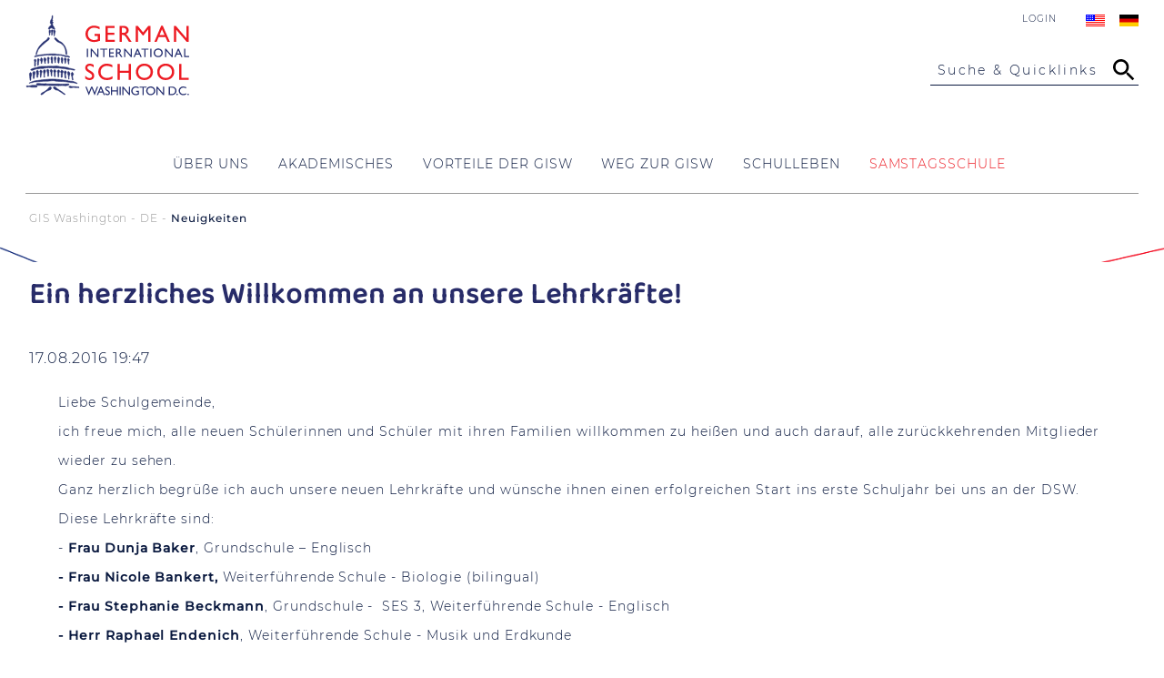

--- FILE ---
content_type: text/html; charset=UTF-8
request_url: https://giswashington.org/neuigkeiten/ein-herzliches-willkommen-an-unsere-lehrkraefte.html
body_size: 15003
content:
<!DOCTYPE html>
<html lang="de">
<head>
<meta charset="UTF-8">
<title>Ein herzliches Willkommen an unsere Lehrkräfte! - German International School Washington D.C.</title>
<base href="https://giswashington.org/">
<meta name="language" content="de" />
<meta name="viewport" content="width=device-width,initial-scale=1,user-scalable=no">
<!--<meta name="viewport" content="width=device-width, initial-scale=1.0">  	-->
<meta name="theme-color" content="#282C69">
<meta name="robots" content="index,follow">
<meta name="description" content="Liebe Schulgemeinde,
ich freue mich, alle neuen Schülerinnen und Schüler mit ihren Familien willkommen zu heißen und auch darauf, alle zurückkehrenden Mitglieder  wieder zu sehen.
Ganz herzlich begrüße ich auch unsere neuen Lehrkräfte und wünsche ihnen einen erfolgreichen Start ins erste Schuljahr bei uns an der DSW. Diese Lehrkräfte sind:
- Frau Dunja Baker, Grundschule – Englisch
- Frau Nicole Bankert, Weiterführende Schule - Biologie (bilingual)
- Frau Stephanie Beckmann, Grundschule -  SES 3, Weiterführende Schule - Englisch
- Herr Raphael Endenich, Weiterführende Schule - Musik und Erdkunde
- Frau Doris Fricke, Weiterführende Schule - Mathematik, Chemie, Studien- und Berufsberatung
- Frau Rebekka Kehlenbrink, Weiterführende Schule - Englisch
- Frau Susanne Kneiske,  Weiterführende Schule - Mathematik
- Frau Ulrike Koch, Kindergarten - Pandagruppe
- Herr Dr. Guido Müller, Weiterführende Schule - Mathematik, Physik
- Frau Atasch Pakzad, Kindergarten - Nachmittagsprogramm und Spätbetreuung
- Frau Andrea Pence, Grundschule - Klassenleitung Klasse 4b
- Herr Rainer Tack, Weiterführende Schule - Musik, Sport, Grundschule – Musik, Oberstufenkoordinator
Es freut mich besonders, bekanntgeben zu können, dass Frau Kerstin Hopkins wieder soweit genesen ist, dass sie die Leitung der erfolgreichen Sprachschule wieder in vollem Umfang aufnehmen konnte.
Ich wünsche allen ein gutes und erfolgreiches Schuljahr 2016/17!
Mit herzlichen Grüßen
Petra Palenzatis, OStD‘
Schulleiterin">
<meta name="keywords" content="">
<meta name="Author" content="Grafixlab.net" />
<link rel="canonical" href="https://giswashington.org/neuigkeiten/ein-herzliches-willkommen-an-unsere-lehrkraefte.html">
<link rel="stylesheet" href="assets/css/social_feed.min.css,mmenu.css,columns.css,glightbox.min.css,cook...-bd1905ad.css"><script src="assets/js/jquery.min.js,mmenu.js,cookiebar.min.js-ea7c9b5d.js"></script><link rel="alternate" hreflang="de" href="https://giswashington.org/neuigkeiten/ein-herzliches-willkommen-an-unsere-lehrkraefte.html">
<meta name="facebook-domain-verification" content="yo4jkcmrcuqn43fy1ayrai1efrphz4" />
<!-- Matomo -->
<script>var _paq=window._paq=window._paq||[];_paq.push(['trackPageView']);_paq.push(['enableLinkTracking']);(function(){var u="//analytics.grafixlab.net/";_paq.push(['setTrackerUrl',u+'matomo.php']);_paq.push(['setSiteId','2']);var d=document,g=d.createElement('script'),s=d.getElementsByTagName('script')[0];g.async=!0;g.src=u+'matomo.js';s.parentNode.insertBefore(g,s)})()</script>
<!-- End Matomo Code -->
<link rel="manifest" href="files/gisw/design/manifest.json">
<link rel="shortcut icon" href="files/gisw/design/images/favicon.ico" type="image/ico">
<link rel="apple-touch-icon" sizes="57x57" href="files/gisw/design/images/apple-icon-57x57.png">
<link rel="apple-touch-icon" sizes="72x72" href="files/gisw/design/images/apple-icon-72x72.png">
<link rel="apple-touch-icon" sizes="76x76" href="files/gisw/design/images/apple-icon-76x76.png">
<link rel="apple-touch-icon" sizes="114x114" href="files/gisw/design/images/apple-icon-114x114.png">
<link rel="apple-touch-icon" sizes="120x120" href="files/gisw/design/images/apple-icon-120x120.png">
<link rel="apple-touch-icon" sizes="144x144" href="files/gisw/design/images/apple-icon-144x144.png">
<link rel="apple-touch-icon" sizes="152x152" href="files/gisw/design/images/apple-icon-152x152.png">
<link rel="apple-touch-icon" sizes="180x180" href="files/gisw/design/images/apple-icon-180x180.png">
<meta name="application-name" content="GIS Washington" />
<!--<link rel="stylesheet" media="screen" href="https://&#123;&#123;env::host&#125;&#125;/files/gisw/css/main.css?1756393382" />
<link rel="stylesheet" media="screen" href="https://&#123;&#123;env::host&#125;&#125;/files/gisw/css/columns.css?1658773652" />-->
<!-- OG Infos -->
<meta property="og:title" content="Ein herzliches Willkommen an unsere Lehrkräfte! - German International School Washington D.C." />
<meta property="og:description" content="Liebe Schulgemeinde,
ich freue mich, alle neuen Schülerinnen und Schüler mit ihren Familien willkommen zu heißen und auch darauf, alle zurückkehrenden Mitglieder  wieder zu sehen.
Ganz herzlich begrüße ich auch unsere neuen Lehrkräfte und wünsche ihnen einen erfolgreichen Start ins erste Schuljahr bei uns an der DSW. Diese Lehrkräfte sind:
- Frau Dunja Baker, Grundschule – Englisch
- Frau Nicole Bankert, Weiterführende Schule - Biologie (bilingual)
- Frau Stephanie Beckmann, Grundschule -  SES 3, Weiterführende Schule - Englisch
- Herr Raphael Endenich, Weiterführende Schule - Musik und Erdkunde
- Frau Doris Fricke, Weiterführende Schule - Mathematik, Chemie, Studien- und Berufsberatung
- Frau Rebekka Kehlenbrink, Weiterführende Schule - Englisch
- Frau Susanne Kneiske,  Weiterführende Schule - Mathematik
- Frau Ulrike Koch, Kindergarten - Pandagruppe
- Herr Dr. Guido Müller, Weiterführende Schule - Mathematik, Physik
- Frau Atasch Pakzad, Kindergarten - Nachmittagsprogramm und Spätbetreuung
- Frau Andrea Pence, Grundschule - Klassenleitung Klasse 4b
- Herr Rainer Tack, Weiterführende Schule - Musik, Sport, Grundschule – Musik, Oberstufenkoordinator
Es freut mich besonders, bekanntgeben zu können, dass Frau Kerstin Hopkins wieder soweit genesen ist, dass sie die Leitung der erfolgreichen Sprachschule wieder in vollem Umfang aufnehmen konnte.
Ich wünsche allen ein gutes und erfolgreiches Schuljahr 2016/17!
Mit herzlichen Grüßen
Petra Palenzatis, OStD‘
Schulleiterin" />
<meta property="og:site_name" content="German International School Washington D.C." />
<meta property="og:type" content="WebPage"/>
<meta property="og:url" content="https://giswashington.org/neuigkeiten/ein-herzliches-willkommen-an-unsere-lehrkraefte.html" />
<meta property="og:image" content="https://giswashington.org/files/gisw/design/images/gisw-default.jpg" />
<meta name="twitter:image" content="https://giswashington.org/files/gisw/design/images/gisw-default.jpg" />
<meta name="twitter:image:width" content="1200" />
<meta name="twitter:card" content="summary_large_image" />
</head>
<body id="top" class="landing">
<div id="wrapper">
<header id="header">
<div class="inside">
<div id="logo" >
<a href="" title="GIS Washington" alt="GIS Washington" id="startpage">
<img src="files/gisw/design/images/gisw-logo.svg" width="180" height="89" alt="GIS Washington Logo" />
</a>
</div>
<div class="head">
<!-- indexer::stop -->
<nav class="mod_changelanguage block">
<ul class="level_1">
<!--<li style="margin-top: 8px;"><a href=""><img src="files/dswashington/design/images/home.gif"/></a></li>-->
<li class="lang-en nofallback">
<a href="https://giswashington.org/startpage.html" title="German International School Washington D.C." class="lang-en nofallback text">English</a><a href="https://giswashington.org/startpage.html" title="German International School Washington D.C." class="lang-en nofallback flag">  </a>
</li>
<li class="lang-de active">
<a href="https://giswashington.org/neuigkeiten/ein-herzliches-willkommen-an-unsere-lehrkraefte.html" title="Ein herzliches Willkommen an unsere Lehrkräfte!" class="lang-de active text">Deutsch</a><a href="https://giswashington.org/neuigkeiten/ein-herzliches-willkommen-an-unsere-lehrkraefte.html" title="Ein herzliches Willkommen an unsere Lehrkräfte!" class="lang-de active flag">  </a>
</li>
</ul>
</nav>
<!-- indexer::continue -->
<div class="login-link"><a href="login-formular.html">Login</a></div>
<div class="bars">
<div class="searchbar" id="searchbarOpen">
<span>Suche & Quicklinks</span>
<svg aria-labelledby="titleID descID">
&lt;title id&#61;&#34;titleID&#34;&#62;Suche&lt;/title&#62;
&lt;desc id&#61;&#34;descID&#34;&#62;Suche öffnen&lt;/desc&#62;
&lt;g clip-path&#61;&#34;url(#clip0_1974_163)&#34;&#62;
<path d="M20.6667 18.6667H19.6133L19.24 18.3067C20.5467 16.7867 21.3333 14.8133 21.3333 12.6667C21.3333 7.88 17.4533 4 12.6667 4C7.88 4 4 7.88 4 12.6667C4 17.4533 7.88 21.3333 12.6667 21.3333C14.8133 21.3333 16.7867 20.5467 18.3067 19.24L18.6667 19.6133V20.6667L25.3333 27.32L27.32 25.3333L20.6667 18.6667ZM12.6667 18.6667C9.34667 18.6667 6.66667 15.9867 6.66667 12.6667C6.66667 9.34667 9.34667 6.66667 12.6667 6.66667C15.9867 6.66667 18.6667 9.34667 18.6667 12.6667C18.6667 15.9867 15.9867 18.6667 12.6667 18.6667Z">
&lt;/g&#62;
&lt;defs&#62;
&lt;clipPath id&#61;&#34;clip0_1974_163&#34;&#62;
&lt;rect width&#61;&#34;32&#34; height&#61;&#34;32&#34; fill&#61;&#34;white&#34;/&#62;
&lt;/clipPath&#62;
&lt;/defs&#62;
</svg>
</div>
<div class="menubar">
<a href="#mmenu" id="sidebarOpen">
<span class="sidebarTop"> </span>
<span class="sidebarMiddle"> </span>
<span class="sidebarBottom"> </span>
</a>
</div>
</div>		      </div>
</div>
<div id="main-navigation">
<!-- indexer::stop -->
<nav class="mod_navigation block">
<a href="neuigkeiten/ein-herzliches-willkommen-an-unsere-lehrkraefte.html#skipNavigation101" class="invisible">Navigation überspringen</a>
<ul class="level_1">
<li class="submenu landing sibling first">
<a href="wer-wir-sind.html" title="Über Uns" class="submenu landing sibling first" aria-haspopup="true">
<span>Über Uns</span>
</a>
<div class="subnav_wrapper">
<div class="subnav_wrapper_inner">
<div class="preview">
<!--<p>
<span> level_2
</span>
<img src="files/dswashington/Bilder/fundraising/general-space.jpg">
<span> Legacy Campaign</span>
</p>-->
<div class="ce_text block">
<h2>Über Uns</h2>
<figure class="image_container float_above">
<a href="wer-wir-sind.html">
<div id="image-wrapper-1415297753" class="image-wrapper">
<div class="image-aspect-ratio">
<img src="data:image/svg+xml,%3Csvg xmlns='http://www.w3.org/2000/svg' viewBox='0 0 11 14'%3E%3C/svg%3E width='350' width='350'" data-wrapper="#image-wrapper-1415297753" data-wrapper-style="#image-wrapper-1415297753:not(.loaded){max-width:350px;max-height:350px}#image-wrapper-1415297753:not(.loaded) .image-aspect-ratio{padding-bottom:100.00%}" class="image lazy" data-src="https://giswashington.org/assets/images/0/griffin-gisw-logo-9c7a2cd9.jpg" width="350" height="350" alt="" itemprop="image">
<noscript>
<img src="assets/images/0/griffin-gisw-logo-9c7a2cd9.jpg" width="350" height="350" alt="" itemprop="image">
</noscript>
</div>
</div>
</a>
</figure>
<p><a href="wer-wir-sind.html">Mehr erfahren</a></p>
</div>
</div>
<ul class="level_2">
<li class="first">
<a href="mission_leitbild.html" title="Mission &amp; Leitbild" class="first">
<span>Mission & Leitbild</span>
<p class="desc">Entdecken Sie unsere Werte und pädagogischen Ziele.</p>
</a>      </li>
<li>
<a href="our-history-copy.html" title="Unsere Geschichte">
<span>Unsere Geschichte</span>
<p class="desc">Geschichte der GISW seit 1961.</p>
</a>      </li>
<li>
<a href="ehemalige-schuelerinnen.html" title="Alumni">
<span>Alumni</span>
<p class="desc">Ehemalige Schüler:innen, Familien, Lehrkräfte und Angestellte.</p>
</a>      </li>
<li>
<a href="stellenanzeigen.html" title="Stellenanzeigen">
<span>Stellenanzeigen</span>
<p class="desc">Entdecken Sie aktuelle Stellenangebote an der GISW.</p>
</a>      </li>
<li>
<a href="GISWunterst%C3%BCtzen.html" title="GISW_unterstuetzen">
<span>GISW unterstützen</span>
<p class="desc">Unterstützen Sie das Wachstum und die Entwicklung der GISW</p>
</a>      </li>
<li class="last">
<a href="kontakt.html" title="Kontakt" class="last">
<span>Kontakt</span>
<p class="desc">Kontaktdaten und Ansprechpartner:innen für Ihre Anliegen.</p>
</a>      </li>
</ul>
</div>
</div>
</li>
<li class="submenu landing sibling">
<a href="akademisches.html" title="Akademisches" class="submenu landing sibling" aria-haspopup="true">
<span>Akademisches</span>
</a>
<div class="subnav_wrapper">
<div class="subnav_wrapper_inner">
<div class="preview">
<!--<p>
<span> level_2
</span>
<img src="files/dswashington/Bilder/fundraising/general-space.jpg">
<span> Legacy Campaign</span>
</p>-->
<div class="ce_text block">
<h2>Akademisches</h2>
<figure class="image_container float_above">
<a href="akademisches.html">
<div id="image-wrapper-827984844" class="image-wrapper">
<div class="image-aspect-ratio">
<img src="data:image/svg+xml,%3Csvg xmlns='http://www.w3.org/2000/svg' viewBox='0 0 11 14'%3E%3C/svg%3E width='350' width='350'" data-wrapper="#image-wrapper-827984844" data-wrapper-style="#image-wrapper-827984844:not(.loaded){max-width:350px;max-height:350px}#image-wrapper-827984844:not(.loaded) .image-aspect-ratio{padding-bottom:100.00%}" class="image lazy" data-src="https://giswashington.org/assets/images/9/ses-academics-6b8f3caa.jpg" width="350" height="350" alt="" itemprop="image">
<noscript>
<img src="assets/images/9/ses-academics-6b8f3caa.jpg" width="350" height="350" alt="" itemprop="image">
</noscript>
</div>
</div>
</a>
</figure>
<p><a href="akademisches.html">Mehr erfahren</a></p>
</div>
</div>
<ul class="level_2">
<li class="first">
<a href="kindergarten.html" title="Kindergarten" class="first">
<span>Kindergarten</span>
<p class="desc">2-Jährige bis 4-Jährige. Vormittagsgruppen sowie Möglichkeit, das Nachmittagsprogramm und das Spätprogramm zu nutzen.</p>
</a>      </li>
<li>
<a href="grundschule.html" title="Grundschule">
<span>Grundschule</span>
<p class="desc">Von der Schuleingangsstufe bis zur vierten Klasse. Moderne Lernumgebung, deutsches Curriculum, differenzierter Englischunterricht nach amerikanischem Standard.</p>
</a>      </li>
<li>
<a href="weiterfuehrende-schule.html" title="Weiterführende Schule">
<span>Weiterführende Schule</span>
<p class="desc">Von Klasse 5 bis Klasse 12 bereiten wir die Schüler:innen auf das Deutsche Internationale Abitur sowie das High School Diploma vor.</p>
</a>      </li>
<li class="last">
<a href="stem_mint.html" title="STEM/MINT" class="last">
<span>STEM/MINT</span>
<p class="desc">Das STEM/MINT Programm erlaubt Schüler:innen an der GISW eine Profilbildung in den mathematisch-naturwissenschaftlichen Fächern.</p>
</a>      </li>
</ul>
</div>
</div>
</li>
<li class="submenu sibling">
<a href="warum-gisw.html" title="Vorteile der GISW" class="submenu sibling" aria-haspopup="true">
<span>Vorteile der GISW</span>
</a>
<div class="subnav_wrapper">
<div class="subnav_wrapper_inner">
<div class="preview">
<!--<p>
<span> level_2
</span>
<img src="files/dswashington/Bilder/fundraising/general-space.jpg">
<span> Legacy Campaign</span>
</p>-->
<div class="ce_text block">
<h2>Entdecken Sie unsere Vorteile</h2>
<figure class="image_container float_above">
<a href="warum-gisw.html">
<div id="image-wrapper-212327412" class="image-wrapper">
<div class="image-aspect-ratio">
<img src="data:image/svg+xml,%3Csvg xmlns='http://www.w3.org/2000/svg' viewBox='0 0 11 14'%3E%3C/svg%3E width='350' width='350'" data-wrapper="#image-wrapper-212327412" data-wrapper-style="#image-wrapper-212327412:not(.loaded){max-width:350px;max-height:350px}#image-wrapper-212327412:not(.loaded) .image-aspect-ratio{padding-bottom:100.00%}" class="image lazy" data-src="https://giswashington.org/assets/images/8/Startseite_INVESTING-babf00ca.jpg" width="350" height="350" alt="" itemprop="image">
<noscript>
<img src="assets/images/8/Startseite_INVESTING-babf00ca.jpg" width="350" height="350" alt="" itemprop="image">
</noscript>
</div>
</div>
</a>
</figure>
<p><a href="warum-gisw.html">Mehr erfahren</a></p>
</div>
</div>
<ul class="level_2">
<li class="first">
<a href="das-deutsche-schulsystem.html" title="Das deutsche Schulsystem" class="first">
<span>Das deutsche Schulsystem</span>
<p class="desc">Ein Überblick über das deutsche Schulsystem, die Klassenstufen und die drei Ausbildungszweige.</p>
</a>      </li>
<li>
<a href="zweiprachigkeit.html" title="Zweisprachigkeit">
<span>Zweisprachigkeit</span>
<p class="desc">Ihr Kind lernt und wächst in einer zweisprachigen Umgebung – Deutsch und Englisch für eine globale Zukunft.</p>
</a>      </li>
<li>
<a href="dia-high-school-diplom.html" title="DIA &amp; High School Diplom">
<span>DIA & High School Diplom</span>
<p class="desc">Zweisprachig und weltweit anerkannt – das DIA öffnet Türen zu Universitäten rund um den Globus.</p>
</a>      </li>
<li>
<a href="stem-mint-foerderung.html" title="STEM/MINT Förderung">
<span>STEM/MINT Förderung</span>
<p class="desc">Innovative Förderung in Naturwissenschaften, Technik, Ingenieurwesen und Mathematik.</p>
</a>      </li>
<li>
<a href="warum-gisw/fasttrack-programm.html" title="FastTrack Programm">
<span>FastTrack Programm</span>
<p class="desc">Schneller Deutscherwerb für Schüler:innen bis Klasse 5. Individuelle Betreuung für eine schnelle Integration.</p>
</a>      </li>
<li class="last">
<a href="newbees_deutsch.html" title="NEWBEES" class="last">
<span>NEWBEES</span>
<p class="desc">Unterstützung und Orientierung für neue Familien an unserer Schule.</p>
</a>      </li>
</ul>
</div>
</div>
</li>
<li class="submenu sibling">
<a href="anmeldung.html" title="Weg zur GISW" class="submenu sibling" aria-haspopup="true">
<span>Weg zur GISW</span>
</a>
<div class="subnav_wrapper">
<div class="subnav_wrapper_inner">
<div class="preview">
<!--<p>
<span> level_2
</span>
<img src="files/dswashington/Bilder/fundraising/general-space.jpg">
<span> Legacy Campaign</span>
</p>-->
<div class="ce_text block">
<h2>Aufnahmeverfahren & Anmeldefrist</h2>
<figure class="image_container float_above">
<a href="aufnahmeverfahren-anmeldefrist.html">
<div id="image-wrapper-1164500321" class="image-wrapper">
<div class="image-aspect-ratio">
<img src="data:image/svg+xml,%3Csvg xmlns='http://www.w3.org/2000/svg' viewBox='0 0 11 14'%3E%3C/svg%3E width='350' width='234'" data-wrapper="#image-wrapper-1164500321" data-wrapper-style="#image-wrapper-1164500321:not(.loaded){max-width:350px;max-height:234px}#image-wrapper-1164500321:not(.loaded) .image-aspect-ratio{padding-bottom:66.86%}" class="image lazy" data-src="https://giswashington.org/assets/images/8/22_08_06_WegZurGISW-045fbf42.jpg" width="350" height="234" alt="" itemprop="image">
<noscript>
<img src="assets/images/8/22_08_06_WegZurGISW-045fbf42.jpg" width="350" height="234" alt="" itemprop="image">
</noscript>
</div>
</div>
</a>
</figure>
<p><a href="aufnahmeverfahren-anmeldefrist.html">mehr erfahren</a></p>
</div>
</div>
<ul class="level_2">
<li class="first">
<a href="informationsmaterial-anfordern.html" title="GISW Kennenlernen" class="first">
<span>GISW Kennenlernen</span>
<p class="desc">Entdecken Sie die GISW und lernen Sie unsere Schule genauer kennen.</p>
</a>      </li>
<li>
<a href="anmeldung.html" title="Anmeldung">
<span>Info zur Anmeldung</span>
<p class="desc">Alle wichtigen Informationen zum Aufnahmeprozess und den einzelnen Schritten.</p>
</a>      </li>
<li class="last">
<a href="anmeldung-2.html" title="https://pws.inresonance.com/school/dswashington/index.php&#35;login" class="last">
<span>Jetzt Anmelden</span>
<p class="desc">Bewerben Sie sich jetzt für einen Platz an der GISW.</p>
</a>      </li>
</ul>
</div>
</div>
</li>
<li class="submenu landing sibling">
<a href="schulleben.html" title="Schulleben" class="submenu landing sibling" aria-haspopup="true">
<span>Schulleben</span>
</a>
<div class="subnav_wrapper">
<div class="subnav_wrapper_inner">
<div class="preview">
<!--<p>
<span> level_2
</span>
<img src="files/dswashington/Bilder/fundraising/general-space.jpg">
<span> Legacy Campaign</span>
</p>-->
<div class="ce_text block">
<h2>Schulleben</h2>
<figure class="image_container float_above">
<a href="schulleben.html">
<div id="image-wrapper-2114946087" class="image-wrapper">
<div class="image-aspect-ratio">
<img src="data:image/svg+xml,%3Csvg xmlns='http://www.w3.org/2000/svg' viewBox='0 0 11 14'%3E%3C/svg%3E width='350' width='280'" data-wrapper="#image-wrapper-2114946087" data-wrapper-style="#image-wrapper-2114946087:not(.loaded){max-width:350px;max-height:280px}#image-wrapper-2114946087:not(.loaded) .image-aspect-ratio{padding-bottom:80.00%}" class="image lazy" data-src="https://giswashington.org/assets/images/6/GISW6.11.24-307-6db9ecf2.jpg" width="350" height="280" alt="" itemprop="image">
<noscript>
<img src="assets/images/6/GISW6.11.24-307-6db9ecf2.jpg" width="350" height="280" alt="" itemprop="image">
</noscript>
</div>
</div>
</a>
</figure>
<p><a href="schulleben.html">Mehr lesen</a></p>
</div>
</div>
<ul class="level_2">
<li class="first">
<a href="schulleben/allgemeines.html" title="Allgemeines" class="first">
<span>Allgemeines</span>
</a>      </li>
<li>
<a href="terminkalender.html" title="Schulbetrieb">
<span>Schulbetrieb</span>
</a>      </li>
<li class="left-auto">
<a href="mannschaftssport.html" title="Mannschaftssport" class="left-auto">
<span>Mannschaftssport</span>
</a>      </li>
<li>
<a href="schulleben/schulorganisationen.html" title="Schulorganisationen">
<span>Schulorganisationen</span>
</a>      </li>
<li>
<a href="schwarzes-brett.html" title="Schwarzes Brett">
<span>Schwarzes Brett</span>
</a>      </li>
<li>
<a href="neuigkeiten-archiv.html" title="Neuigkeiten Archiv">
<span>Neuigkeiten</span>
</a>      </li>
<li class="last">
<a href="neu-angemeldete-familien-2.html" title="Guide für neue Griffins" class="last">
<span>Guide für neue Griffins</span>
</a>      </li>
</ul>
</div>
</div>
</li>
<li class="submenu glc landing sibling last">
<a href="sprachschule.html" title="Sprachschule" class="submenu glc landing sibling last" aria-haspopup="true">
<span>Samstagsschule</span>
</a>
<div class="subnav_wrapper">
<div class="subnav_wrapper_inner">
<div class="preview">
<!--<p>
<span> level_2
</span>
<img src="files/dswashington/Bilder/fundraising/general-space.jpg">
<span> Legacy Campaign</span>
</p>-->
<div class="ce_text block">
<h2>Kurse</h2>
<figure class="image_container float_above">
<a href="kurse.html">
<div id="image-wrapper-1382327379" class="image-wrapper">
<div class="image-aspect-ratio">
<img src="data:image/svg+xml,%3Csvg xmlns='http://www.w3.org/2000/svg' viewBox='0 0 11 14'%3E%3C/svg%3E width='350' width='200'" data-wrapper="#image-wrapper-1382327379" data-wrapper-style="#image-wrapper-1382327379:not(.loaded){max-width:350px;max-height:200px}#image-wrapper-1382327379:not(.loaded) .image-aspect-ratio{padding-bottom:57.14%}" class="image lazy" data-src="https://giswashington.org/assets/images/6/22_08_06_glc-b59da146.jpg" width="350" height="200" alt="" itemprop="image">
<noscript>
<img src="assets/images/6/22_08_06_glc-b59da146.jpg" width="350" height="200" alt="" itemprop="image">
</noscript>
</div>
</div>
</a>
</figure>
<p><a href="kurse.html">Kursüberblick der Sprachschule</a></p>
</div>
</div>
<ul class="level_2">
<li class="first">
<a href="kurse.html" title="Kurse" class="first">
<span>Kurse</span>
</a>      </li>
<li>
<a href="terminplan.html" title="Terminplan">
<span>Kalender</span>
</a>      </li>
<li>
<a href="stellenangebote.html" title="Stellenangebote">
<span>Stellenangebote</span>
</a>      </li>
<li>
<a href="gebuehren.html" title="Gebühren">
<span>Gebühren</span>
</a>      </li>
<li>
<a href="anmeldung-178.html" title="Anmeldung">
<span>Anmeldung</span>
</a>      </li>
<li>
<a href="pruefungen.html" title="Prüfungen">
<span>Prüfungen</span>
</a>      </li>
<li>
<a href="bus-180.html" title="Bus">
<span>Transport</span>
</a>      </li>
<li>
<a href="unterrichtsausfall-460.html" title="Unterrichtsausfall">
<span>Unterrichtsausfall</span>
</a>      </li>
<li class="last">
<a href="kontakt-der-sprachschule.html" title="Kontakt der Sprachschule" class="last">
<span>Kontakt</span>
</a>      </li>
</ul>
</div>
</div>
</li>
</ul>
<a id="skipNavigation101" class="invisible">&nbsp;</a>
</nav>
<!-- indexer::continue -->
</div>
</header>
<div id="container">
<!--<div class="infoblock">
<div class="infoblock_inner">
<a href="#">Covid-19 Schulbetrieb</a>
<a href="#">GISW unterstützen</a>
</div>
</div>-->
<div id="breadcrumb">
<!-- indexer::stop -->
<nav class="mod_breadcrumb block" aria-label="Breadcrumb">
<ul>
<li class="first"><a href="startseite.html" title="German International School Washington D.C.">GIS Washington - DE</a></li>
<li class="active last" aria-current="page">Neuigkeiten</li>
</ul>
</nav>
<!-- indexer::continue -->
</div>
<main id="main" >
<div class="inside">
<div class="mod_article block" id="article-98">
<div class="mod_newsreader block">
<div class="layout_full block">
<h1>Ein herzliches Willkommen an unsere Lehrkräfte!</h1>
<p class="info"><time datetime="2016-08-17T19:47:00+00:00">17.08.2016 19:47</time>  </p>
<div class="ce_text block">
<p><span style="font-size: 14px;">Liebe Schulgemeinde,</span><br><span style="font-size: 14px;"> ich freue mich, alle neuen Schülerinnen und Schüler mit ihren Familien willkommen zu heißen und auch darauf, alle zurückkehrenden Mitglieder&nbsp; wieder zu sehen.</span></p>
<p><span style="font-size: 14px;">Ganz herzlich begrüße ich auch unsere neuen Lehrkräfte und wünsche ihnen einen erfolgreichen Start ins erste Schuljahr bei uns an der DSW. Diese Lehrkräfte sind:</span></p>
<p><span style="font-size: 14px;">- <strong>Frau Dunja Baker</strong>, Grundschule – Englisch <strong><br> - Frau Nicole Bankert,</strong> Weiterführende Schule - Biologie (bilingual) </span><br><span style="font-size: 14px;"> <strong>- Frau Stephanie Beckmann</strong>, Grundschule - &nbsp;SES 3, Weiterführende Schule - Englisch<strong><br>- Herr Raphael Endenich</strong>, Weiterführende Schule - Musik und Erdkunde</span><br><span style="font-size: 14px;"> - <strong>Frau Doris Fricke</strong>, Weiterführende Schule - Mathematik, Chemie, Studien- und Berufsberatung</span><br><span style="font-size: 14px;"> - <strong>Frau Rebekka Kehlenbrink</strong>, Weiterführende Schule - Englisch</span><br><span style="font-size: 14px;"> <strong>- Frau Susanne Kneiske</strong>,&nbsp; Weiterführende Schule - Mathematik</span><br><span style="font-size: 14px;"> - <strong>Frau Ulrike Koch</strong>, Kindergarten - Pandagruppe</span><br><span style="font-size: 14px;"> - <strong>Herr Dr. Guido Müller</strong>, Weiterführende Schule - Mathematik, Physik</span><br><span style="font-size: 14px;"> - <strong>Frau Atasch Pakzad</strong>, Kindergarten - Nachmittagsprogramm und Spätbetreuung</span><br><span style="font-size: 14px;"> <strong>- Frau Andrea Pence</strong>, Grundschule - Klassenleitung Klasse 4b</span><br><span style="font-size: 14px;"> - <strong>Herr Rainer Tack</strong>, Weiterführende Schule - Musik, Sport, Grundschule – Musik, Oberstufenkoordinator</span></p>
<p><span style="font-size: 14px;">Es freut mich besonders, bekanntgeben zu können, dass <strong>Frau Kerstin Hopkins</strong> wieder soweit genesen ist, dass sie die Leitung der erfolgreichen Sprachschule wieder in vollem Umfang aufnehmen konnte.</span></p>
<p><span style="font-size: 14px;">Ich wünsche allen ein gutes und erfolgreiches Schuljahr 2016/17!</span></p>
<p><span style="font-size: 14px;">Mit herzlichen Grüßen</span><br><span style="font-size: 14px;"> Petra Palenzatis, OStD‘</span><br> <span style="font-size: 14px;"><em>Schulleiterin</em></span></p>
</div>
</div>
<!-- indexer::stop -->
<p class="back"><a href="javascript:history.go(-1)" title="Zurück">Zurück</a></p>
<!-- indexer::continue -->
</div>
</div>
</div>
</main>
<div class="main-bottom">
<!-- indexer::stop -->
<div class="mod_booknav bookde block">
<ul>
<li class="previous empty">&nbsp;</li>
<li class="up"><a href="ds-washington-de.html" title="German International School Washington D.C.">Nach oben</a></li>
<li class="next empty">&nbsp;</li>
</ul>
</div>
<!-- indexer::continue -->
</div>
</div>
<footer id="footer">
<div class="footer-start">
<div class="inside">
<section class="left">
<p>
<h3>German International School Washington D.C.</h3>
Independent. Bilingual. <i>Weltoffen.</i>
<br/><br/>
8617 Chateau Drive<br/>
Potomac MD, 20854<br/>
<span class="phone">Tel: 301.767.3800</span><br/>
<span class="mail"><a href="mailto:mail@giswashington.org">mail@giswashington.org</a></span>
</p>
<div class="social-icons">
<ul class="social">
<li><a href="https://www.facebook.com/pages/German-School-Deutsche-Schule-Washington-DC/442964500715?ref=ts" target="_blank"><img src="files/gisw/design/icons/social-icons/facebook.svg" alt="GIS Washington on Facebook" width="48" height="48"/></a></li>
<li><a href="https://www.instagram.com/giswashington/" target="_blank"><img src="files/gisw/design/icons/social-icons/instagram.svg" alt="GIS Washington on Instagram" width="48" height="48"/></a></li>
<li><a href="https://www.youtube.com/user/TheDSWashington" target="_blank" ><img src="files/gisw/design/icons/social-icons/youtube.svg" alt="GIS Washington on YouTube" width="48" height="48"/></a></li>
<li><a href="https://www.linkedin.com/company/deutsche-schule-german-school-washington-d-c-/" target="_blank" ><img src="files/gisw/design/icons/social-icons/linkedin.svg" alt="GIS Washington on LinkedIn" width="48" height="48"/></a></li>
</ul>
</div>
</section>
<section class="right">
<!--<h4>Partner</h4>-->
<div class="partner">
<a href="https://www.auslandsschulwesen.de/Webs/ZfA/DE/Home/home_node.html" target="_blank" class="logo"><img src="files/dswashington/design/images/partner/das.jpg" alt="DAS" width="140" height="70"/></a>
<a href="https://www.mint-ec.de/" target="_blank" class="logo"><img src="files/dswashington/design/images/partner/mintec.jpg" alt="MINT-EC" width="143" height="70"/></a>
<a href="https://www.auslandsschulwesen.de/SharedDocs/Downloads/Webs/ZfA/DE/Qualitaetsrahmen/Orientierungsrahmen_Qualitaet.pdf?__blob=publicationFile&amp;v=7" target="_blank" class="logo"><img src="files/dswashington/design/images/partner/EDA.jpg" alt="EDA" width="158" height="70"/></a>
<a href="https://www.pasch-net.de/" target="_blank" class="logo"><img src="files/dswashington/design/images/partner/schulen_partner.jpg" alt="Pasch" width="81" height="70"/></a>
<a href="https://www.auslandsschulnetz.de/" target="_blank" class="logo"><img src="files/dswashington/design/images/partner/WDA.jpg" alt="WDA" width="158" height="70"/></a>
<a href="https://www.marylandpublicschools.org/" target="_blank" class="logo"><img src="files/dswashington/design/images/partner/msde.jpg" alt="MSDE" width="143" height="70"/></a>
<a href="https://www.kmk.org/" target="_blank" class="logo"><img src="files/dswashington/design/images/partner/kmk-logo.jpg" alt="KMK" width="148" height="70" ></a>
<!-- Begin Niche badge code -->
<a title="2024 Niche Best Schools" href="https://www.niche.com/k12/rankings/?utm_source=rankings_2024&utm_medium=badge&utm_campaign=k12" target="_blank"><img style="border:0;display:block;margin:0;width:100px;height:100px;" src="https://external.niche.com/rankings-badges/niche-best-schools-badge-2024.png" alt="2024 Niche Best Schools" ></a>
<!-- End Niche badge code -->
<a href="https://fobizz.com/" target="_blank" class="logo"><img src="files/dswashington/design/images/partner/fobizz_2024-2025.jpg" alt="FOBIZZ" width="90" ></a>
</div>
</section>
</div>
</div>
<div class="footer-end">
<div class="backtotop"><a href="neuigkeiten/ein-herzliches-willkommen-an-unsere-lehrkraefte.html#top" title="Back to Top" alt="Back to Top"><span class="arrow"></span></a></div>
<div class="inside">
<div class="logo">
<a href="" title="GIS Washington" alt="GIS Washington" >
<img src="files/gisw/design/images/gisw-logo-white.svg" alt="GIS Washington Logo" width="120" height="59" />
</a>
</div>
<div class="footer-nav">
<!-- indexer::stop -->
<nav class="mod_mmenu" id="mmenu">
<ul class="level_1">
<li class="submenu landing sibling first"><a href="wer-wir-sind.html" title="Über Uns" class="submenu landing sibling first" tabindex="0" aria-haspopup="true">Über Uns</a>
<ul class="level_2">
<li class="first"><a href="mission_leitbild.html" title="Mission &amp; Leitbild" class="first" tabindex="0">Mission & Leitbild</a></li>
<li class="submenu"><a href="our-history-copy.html" title="Unsere Geschichte" class="submenu" tabindex="0" aria-haspopup="true">Unsere Geschichte</a>
<ul class="level_3">
<li class="first"><a href="our-history-copy/festschriften.html" title="Festschriften" class="first" tabindex="0">Festschriften</a></li>
<li><a href="historische-fotos-dokumente.html" title="Fotos &amp; Dokumente" tabindex="0">Fotos & Dokumente</a></li>
<li><a href="our-history-copy/did-you-know.html" title="&#34;Did You Know?&#34;" tabindex="0">&#34;Did You Know?&#34;</a></li>
<li><a href="artikel-im-washington-journal.html" title="Artikel im &#34;Washington Journal&#34;" tabindex="0">Artikel im &#34;Washington Journal&#34;</a></li>
<li><a href="artikel-in-der-begegnung.html" title="Artikel in der &#34;Begegnung&#34;" tabindex="0">Artikel in der &#34;Begegnung&#34;</a></li>
<li><a href="eine-auswahl-weiterer-artikel.html" title="Weitere Artikel" tabindex="0">Weitere Artikel</a></li>
<li class="last"><a href="erinnerungen.html" title="Erinnerungen" class="last" tabindex="0">Erinnerungen</a></li>
</ul>
</li>
<li class="submenu"><a href="ehemalige-schuelerinnen.html" title="Alumni" class="submenu" tabindex="0" aria-haspopup="true">Alumni</a>
<ul class="level_3">
<li class="submenu first last"><a href="unsere-gisw-gemeinschaft.html" title="Alumni Gemeinschaft" class="submenu first last" tabindex="0" aria-haspopup="true">Alumni Gemeinschaft</a>
<ul class="level_4">
<li class="first last"><a href="featured-alumni-deu.html" title="Featured Alumni" class="first last" tabindex="0">Featured Alumni</a></li>
</ul>
</li>
</ul>
</li>
<li><a href="stellenanzeigen.html" title="Stellenanzeigen" tabindex="0">Stellenanzeigen</a></li>
<li><a href="GISWunterst%C3%BCtzen.html" title="GISW_unterstuetzen" tabindex="0">GISW unterstützen</a></li>
<li class="last"><a href="kontakt.html" title="Kontakt" class="last" tabindex="0">Kontakt</a></li>
</ul>
</li>
<li class="submenu landing sibling"><a href="akademisches.html" title="Akademisches" class="submenu landing sibling" tabindex="0" aria-haspopup="true">Akademisches</a>
<ul class="level_2">
<li class="submenu first"><a href="kindergarten.html" title="Kindergarten" class="submenu first" tabindex="0" aria-haspopup="true">Kindergarten</a>
<ul class="level_3">
<li class="first"><a href="uebersicht-ueber-den-kindergarten.html" title="Übersicht über den Kindergarten" class="first" tabindex="0">Übersicht über den Kindergarten</a></li>
<li><a href="englisch-foerderprogramm.html" title="Sprachförderung &#40;Deutsch &amp; Englisch&#41;" tabindex="0">Sprachförderung &#40;Deutsch & Englisch&#41;</a></li>
<li><a href="musik.html" title="Musik" tabindex="0">Musik</a></li>
<li><a href="bibliothek.html" title="Bibliothek" tabindex="0">Bibliothek</a></li>
<li class="submenu last"><a href="kindergarten/betreuung.html" title="Betreuung" class="submenu last" tabindex="0" aria-haspopup="true">Betreuung</a>
<ul class="level_4">
<li class="first"><a href="vormittagsgruppen.html" title="Vormittagsgruppen" class="first" tabindex="0">Vormittagsgruppen</a></li>
<li><a href="nachmittagsprogramm-kiga.html" title="Nachmittagsprogramm" tabindex="0">Nachmittagsprogramm</a></li>
<li class="last"><a href="aftercare-305.html" title="Aftercare" class="last" tabindex="0">Spätbetreuung</a></li>
</ul>
</li>
</ul>
</li>
<li class="submenu"><a href="grundschule.html" title="Grundschule" class="submenu" tabindex="0" aria-haspopup="true">Grundschule</a>
<ul class="level_3">
<li class="submenu first"><a href="grundschule/programm.html" title="Programm" class="submenu first" tabindex="0" aria-haspopup="true">Programm</a>
<ul class="level_4">
<li class="first"><a href="lehrplaene.html" title="Lehrpläne" class="first" tabindex="0">Lehrpläne</a></li>
<li><a href="stundenplaene-grsch.html" title="Stunden- und Lehrpläne" tabindex="0">Stundenpläne</a></li>
<li class="last"><a href="deutsch-foerderprogramm.html" title="Deutsch-Förderprogramm" class="last" tabindex="0">Deutsch-Förderprogramm</a></li>
</ul>
</li>
<li class="submenu"><a href="grundschule/unterrichtszeiten-und-betreuung.html" title="Unterrichtszeiten und Betreuung" class="submenu" tabindex="0" aria-haspopup="true">Unterrichtszeiten und Betreuung</a>
<ul class="level_4">
<li class="first"><a href="unterrichtszeiten.html" title="Unterrichtszeiten" class="first" tabindex="0">Unterrichtszeiten</a></li>
<li><a href="nachmittagsprogramm.html" title="Nachmittagsprogramm" tabindex="0">Nachmittagsprogramm</a></li>
<li class="last"><a href="spaetbetreuung.html" title="Spätbetreuung" class="last" tabindex="0">Spätbetreuung</a></li>
</ul>
</li>
<li><a href="schuleingangsstufe.html" title="Schuleingangsstufe" tabindex="0">Schuleingangsstufe</a></li>
<li><a href="sprachschatz.html" title="Sprachschatz" tabindex="0">Sprachschatz</a></li>
<li class="last"><a href="bibliothek-316.html" title="Bibliothek" class="last" tabindex="0">Bibliothek</a></li>
</ul>
</li>
<li class="submenu"><a href="weiterfuehrende-schule.html" title="Weiterführende Schule" class="submenu" tabindex="0" aria-haspopup="true">Weiterführende Schule</a>
<ul class="level_3">
<li class="submenu first"><a href="weiterfuehrende-schule/stufen-und-curricula.html" title="Stufen" class="submenu first" tabindex="0" aria-haspopup="true">Stufen</a>
<ul class="level_4">
<li class="first"><a href="orientierungsstufe.html" title="Orientierungsstufe" class="first" tabindex="0">Orientierungsstufe &#40;Kl. 5&#41;</a></li>
<li><a href="mittelstufe.html" title="Mittelstufe" tabindex="0">Mittelstufe &#40;Kl. 6-9&#41;</a></li>
<li class="last"><a href="oberstufe.html" title="Oberstufe" class="last" tabindex="0">Oberstufe &#40;Kl. 10 - 12&#41;</a></li>
</ul>
</li>
<li><a href="faecher.html" title="Fächer" tabindex="0">Curricula</a></li>
<li><a href="unterrichtszeiten-320.html" title="Unterrichtszeiten" tabindex="0">Unterrichtszeiten</a></li>
<li><a href="stundenplaene.html" title="Stundenpläne" tabindex="0">Stundenpläne</a></li>
<li><a href="bibliothek-326.html" title="Bibliothek" tabindex="0">Bibliothek</a></li>
<li><a href="studien-und-berufsberatung.html" title="Studien- und Berufsberatung" tabindex="0">Studien- und Berufsberatung</a></li>
<li class="submenu last"><a href="nachmittagsprogrammws.html" title="Nachmittagsprogramm" class="submenu last" tabindex="0" aria-haspopup="true">Nachmittagsprogramm</a>
<ul class="level_4">
<li class="first"><a href="nachmittagsprogrammws.html" title="Arbeitsgemeinschaften" class="first" tabindex="0">Nachmittagsprogramm</a></li>
<li><a href="fuf-foerdern-und-fordern.html" title="FuF - Fördern und Fordern" tabindex="0">FuF - Fördern und Fordern</a></li>
<li class="last"><a href="spezielle-programme.html" title="Spezielle Programme" class="last" tabindex="0">Spezielle Programme</a></li>
</ul>
</li>
</ul>
</li>
<li class="submenu last"><a href="stem_mint.html" title="STEM/MINT" class="submenu last" tabindex="0" aria-haspopup="true">STEM/MINT</a>
<ul class="level_3">
<li class="first"><a href="mint-ec-network.html" title="MINT-EC Schule" class="first" tabindex="0">MINT-EC Schule</a></li>
<li class="submenu"><a href="curricular-stem.html" title="STEM/MINT Fächer" class="submenu" tabindex="0" aria-haspopup="true">STEM/MINT Fächer</a>
<ul class="level_4">
<li class="first"><a href="mathematik.html" title="Mathematik" class="first" tabindex="0">Mathematik</a></li>
<li><a href="naturwissenschaften.html" title="Naturwissenschaften" tabindex="0">Naturwissenschaften</a></li>
<li><a href="biologie.html" title="Biologie" tabindex="0">Biologie</a></li>
<li><a href="chemie.html" title="Chemie" tabindex="0">Chemie</a></li>
<li><a href="physik.html" title="Physik" tabindex="0">Physik</a></li>
<li><a href="nwp.html" title="NWP" tabindex="0">NWP</a></li>
<li><a href="informatik.html" title="Informatik" tabindex="0">Informatik</a></li>
<li class="last"><a href="fuf.html" title="FuF" class="last" tabindex="0">FuF</a></li>
</ul>
</li>
<li class="submenu"><a href="extra-curricular-stem.html" title="STEM/MINT Programme" class="submenu" tabindex="0" aria-haspopup="true">STEM/MINT Programme</a>
<ul class="level_4">
<li class="first"><a href="ag-science-for-experts.html" title="AG Science for Experts" class="first" tabindex="0">AG Science for Experts</a></li>
<li><a href="ag-neurowissenschaften.html" title="AG Neurowissenschaften" tabindex="0">AG Neurowissenschaften</a></li>
<li><a href="ag-schueler-experimentieren.html" title="AG Schüler experimentieren" tabindex="0">AG Schüler experimentieren</a></li>
<li class="last"><a href="ag-science-journalisten.html" title="AG Science Journalisten" class="last" tabindex="0">AG Science Journalisten</a></li>
</ul>
</li>
<li class="submenu"><a href="stem-competitions.html" title="STEM/MINT Wettbewerbe" class="submenu" tabindex="0" aria-haspopup="true">STEM/MINT Wettbewerbe</a>
<ul class="level_4">
<li class="first"><a href="stem-competitions/jugend-praesentiert.html" title="Jugend präsentiert" class="first" tabindex="0">Jugend präsentiert</a></li>
<li><a href="Matheolympiade.html" title="Matheolympiade" tabindex="0">Matheolympiade</a></li>
<li><a href="kaenguru.html" title="Känguru" tabindex="0">Känguru</a></li>
<li><a href="pi-day.html" title="Pi-Day" tabindex="0">Pi-Day</a></li>
<li><a href="pangea.html" title="Pangea" tabindex="0">Pangea</a></li>
<li><a href="brain-bee.html" title="Brain Bee" tabindex="0">Brain Bee</a></li>
<li><a href="informatik-biber.html" title="Informatik-Biber" tabindex="0">Informatik-Biber</a></li>
<li><a href="first-lego-league.html" title="First Lego League" tabindex="0">First Lego League</a></li>
<li><a href="schueex-wettbewerb.html" title="Schüex-Wettbewerb" tabindex="0">Schüex-Wettbewerb</a></li>
<li><a href="wissenschaftlerkongress.html" title="Wissenschaftlerkongress" tabindex="0">Wissenschaftlerkongress</a></li>
<li><a href="mint-school-slam.html" title="MINT - School Slam" tabindex="0">MINT - School Slam</a></li>
<li class="last"><a href="frage-der-woche.html" title="Frage der Woche" class="last" tabindex="0">Frage der Woche</a></li>
</ul>
</li>
<li class="submenu last"><a href="kooperationen.html" title="STEM/MINT Kooperationen" class="submenu last" tabindex="0" aria-haspopup="true">STEM/MINT Kooperationen</a>
<ul class="level_4">
<li class="first"><a href="bildungseinrichtungen.html" title="Bildungseinrichtungen" class="first" tabindex="0">Bildungseinrichtungen</a></li>
<li><a href="wissenschaftliche-institute.html" title="Wissenschaftliche Institute" tabindex="0">Wissenschaftliche Institute</a></li>
<li><a href="betriebe.html" title="Betriebe" tabindex="0">Betriebe</a></li>
<li><a href="organisationen.html" title="Organisationen" tabindex="0">Organisationen</a></li>
<li><a href="deutsche-botschaft.html" title="Deutsche Botschaft" tabindex="0">Deutsche Botschaft</a></li>
<li><a href="kindergarten-706.html" title="Kindergarten" tabindex="0">Kindergarten</a></li>
<li><a href="grundschule-ses-4-kl.html" title="Grundschule (SES - 4. Kl.)" tabindex="0">Grundschule (SES - 4. Kl.)</a></li>
<li><a href="buecherei.html" title="Bücherei" tabindex="0">Bücherei</a></li>
<li><a href="cafeteria-795.html" title="Cafeteria" tabindex="0">Cafeteria</a></li>
<li><a href="vorlesungsreihe.html" title="Vorlesungsreihe" tabindex="0">Vorlesungsreihe</a></li>
<li class="last"><a href="studien-und-berufsberatung-710.html" title="Studien- und Berufsberatung" class="last" tabindex="0">Studien- und Berufsberatung</a></li>
</ul>
</li>
</ul>
</li>
</ul>
</li>
<li class="submenu sibling"><a href="warum-gisw.html" title="Vorteile der GISW" class="submenu sibling" tabindex="0" aria-haspopup="true">Vorteile der GISW</a>
<ul class="level_2">
<li class="first"><a href="das-deutsche-schulsystem.html" title="Das deutsche Schulsystem" class="first" tabindex="0">Das deutsche Schulsystem</a></li>
<li><a href="zweiprachigkeit.html" title="Zweisprachigkeit" tabindex="0">Zweisprachigkeit</a></li>
<li><a href="dia-high-school-diplom.html" title="DIA &amp; High School Diplom" tabindex="0">DIA & High School Diplom</a></li>
<li><a href="stem-mint-foerderung.html" title="STEM/MINT Förderung" tabindex="0">STEM/MINT Förderung</a></li>
<li><a href="warum-gisw/fasttrack-programm.html" title="FastTrack Programm" tabindex="0">FastTrack Programm</a></li>
<li class="last"><a href="newbees_deutsch.html" title="NEWBEES" class="last" tabindex="0">NEWBEES</a></li>
</ul>
</li>
<li class="submenu sibling"><a href="anmeldung.html" title="Weg zur GISW" class="submenu sibling" tabindex="0" aria-haspopup="true">Weg zur GISW</a>
<ul class="level_2">
<li class="submenu first"><a href="informationsmaterial-anfordern.html" title="GISW Kennenlernen" class="submenu first" tabindex="0" aria-haspopup="true">GISW Kennenlernen</a>
<ul class="level_3">
<li class="first"><a href="informationsmaterial-anfordern.html" title="Informationsmaterial Anfordern" class="first" tabindex="0">Informationsmaterial Anfordern</a></li>
<li><a href="open-house-726.html" title="Tag der Offenen Tür" tabindex="0">Tag der Offenen Tür</a></li>
<li><a href="uebersicht-des-schulgelaendes.html" title="Übersicht des Schulgeländes" tabindex="0">Übersicht des Schulgeländes</a></li>
<li class="last"><a href="besucher.html" title="Schüler als Besucher" class="last" tabindex="0">Schüler als Besucher</a></li>
</ul>
</li>
<li class="submenu"><a href="anmeldung.html" title="Anmeldung" class="submenu" tabindex="0" aria-haspopup="true">Info zur Anmeldung</a>
<ul class="level_3">
<li class="first"><a href="aufnahmeverfahren-anmeldefrist.html" title="Aufnahmeverfahren &amp; Anmeldefrist" class="first" tabindex="0">Aufnahmeverfahren & Anmeldefrist</a></li>
<li><a href="faqs-zum-beschulungsvertrag.html" title="Fragen und Antworten zum Beschulungsvertrag" tabindex="0">Fragen und Antworten zum Beschulungsvertrag</a></li>
<li><a href="schulgeld.html" title="Schulgebühren" tabindex="0">Schulgebühren</a></li>
<li><a href="finanzielle-unterstuetzung.html" title="Finanzielle Unterstützung" tabindex="0">Finanzielle Unterstützung</a></li>
<li><a href="formulare.html" title="Formulare" tabindex="0">Gesundheitsunterlagen zur Anmeldung</a></li>
<li class="last"><a href="faqs-der-anmeldung.html" title="FAQ zur Anmeldung" class="last" tabindex="0">FAQ zur Anmeldung</a></li>
</ul>
</li>
<li class="last"><a href="anmeldung-2.html" title="https://pws.inresonance.com/school/dswashington/index.php&#35;login" class="last" tabindex="0">Jetzt Anmelden</a></li>
</ul>
</li>
<li class="submenu landing sibling"><a href="schulleben.html" title="Schulleben" class="submenu landing sibling" tabindex="0" aria-haspopup="true">Schulleben</a>
<ul class="level_2">
<li class="submenu first"><a href="schulleben/allgemeines.html" title="Allgemeines" class="submenu first" tabindex="0" aria-haspopup="true">Allgemeines</a>
<ul class="level_3">
<li class="first"><a href="cafeteria-160.html" title="Cafeteria" class="first" tabindex="0">Cafeteria</a></li>
<li><a href="bus-159.html" title="Bus" tabindex="0">Schulbus</a></li>
<li class="submenu"><a href="schulkrankenschwester.html" title="Krankenstation" class="submenu" tabindex="0" aria-haspopup="true">Krankenstation</a>
<ul class="level_4">
<li class="first"><a href="counselor-klassen-1-4.html" title="Counselor Klassen 1-4" class="first" tabindex="0">Counselor Klassen 1-4</a></li>
<li class="last"><a href="counselor-klassen-5-12.html" title="Counselor Klassen 5-12" class="last" tabindex="0">Counselor Klassen 5-12</a></li>
</ul>
</li>
<li class="submenu"><a href="buchladen.html" title="Buchladen" class="submenu" tabindex="0" aria-haspopup="true">Buchladen</a>
<ul class="level_4">
<li class="first"><a href="buchlisten.html" title="Buch- und Materiallisten" class="first" tabindex="0">Buch- und Materiallisten 2023/24</a></li>
<li class="last"><a href="rueckgabebedingungen-646.html" title="Rückgaberecht" class="last" tabindex="0">Rückgaberecht</a></li>
</ul>
</li>
<li class="last"><a href="https://gisw-bookstore.square.site/" title="GISW Merchandise" class="last" tabindex="0" target="_blank" rel="noreferrer noopener">GISW Merchandise</a></li>
</ul>
</li>
<li class="submenu"><a href="terminkalender.html" title="Schulbetrieb" class="submenu" tabindex="0" aria-haspopup="true">Schulbetrieb</a>
<ul class="level_3">
<li class="first"><a href="terminkalender.html" title="Terminkalender" class="first" tabindex="0">Terminkalender</a></li>
<li><a href="files/dswashington/Dateien/2024_25/Verwaltung/24_09_26_Ferienplan_25_26.pdf" title="Ferienplan 2025/26" tabindex="0">Ferienplan 2025/26</a></li>
<li><a href="https://giswashington.org/files/giswashington/dateien/2025_26/verwaltung/25_09_29_Ferienplan_26_27.pdf" title="Next Year Vacation Schedule" tabindex="0" target="_blank" rel="noreferrer noopener">Ferienplan 2026/27</a></li>
<li class="last"><a href="unterrichtsausfall.html" title="Unterrichtsausfall" class="last" tabindex="0">Unterrichtsausfall</a></li>
</ul>
</li>
<li class="submenu left-auto"><a href="mannschaftssport.html" title="Mannschaftssport" class="submenu left-auto" tabindex="0" aria-haspopup="true">Mannschaftssport</a>
<ul class="level_3">
<li class="first"><a href="mannschaften-und-spielplaene.html" title="Mannschaften und Spielpläne" class="first" tabindex="0">Mannschaften und Spielpläne</a></li>
<li><a href="mannschaftssport/mannschaftstrainer.html" title="Coaches" tabindex="0">Mannschaftstrainer</a></li>
<li class="last"><a href="gegner.html" title="Gegner" class="last" tabindex="0">Gegner</a></li>
</ul>
</li>
<li class="submenu"><a href="schulleben/schulorganisationen.html" title="Schulorganisationen" class="submenu" tabindex="0" aria-haspopup="true">Schulorganisationen</a>
<ul class="level_3">
<li class="first"><a href="schulverein.html" title="Schulverein" class="first" tabindex="0">Schulverein</a></li>
<li class="submenu"><a href="schulentwicklung.html" title="Schulentwicklung" class="submenu" tabindex="0" aria-haspopup="true">Steuergruppe</a>
<ul class="level_4">
<li class="first last"><a href="umfragegruppe.html" title="Umfragegruppe" class="first last" tabindex="0">Umfragegruppe</a></li>
</ul>
</li>
<li><a href="schulleben/schulorganisationen/schulelternbeirat-sebr.html" title="Schulelternbeirat &#40;SEBR&#41;" tabindex="0">Schulelternbeirat &#40;SEBR&#41;</a></li>
<li class="last"><a href="Freiwillige-an-der-gisw.html" title="Engagement in der Schulgemeinschaft" class="last" tabindex="0">Engagement in der Schulgemeinschaft</a></li>
</ul>
</li>
<li><a href="schwarzes-brett.html" title="Schwarzes Brett" tabindex="0">Schwarzes Brett</a></li>
<li><a href="neuigkeiten-archiv.html" title="Neuigkeiten Archiv" tabindex="0">Neuigkeiten</a></li>
<li class="last"><a href="neu-angemeldete-familien-2.html" title="Guide für neue Griffins" class="last" tabindex="0">Guide für neue Griffins</a></li>
</ul>
</li>
<li class="submenu glc landing sibling last"><a href="sprachschule.html" title="Sprachschule" class="submenu glc landing sibling last" tabindex="0" aria-haspopup="true">Samstagsschule</a>
<ul class="level_2">
<li class="first"><a href="kurse.html" title="Kurse" class="first" tabindex="0">Kurse</a></li>
<li><a href="terminplan.html" title="Terminplan" tabindex="0">Kalender</a></li>
<li><a href="stellenangebote.html" title="Stellenangebote" tabindex="0">Stellenangebote</a></li>
<li><a href="gebuehren.html" title="Gebühren" tabindex="0">Gebühren</a></li>
<li><a href="anmeldung-178.html" title="Anmeldung" tabindex="0">Anmeldung</a></li>
<li><a href="pruefungen.html" title="Prüfungen" tabindex="0">Prüfungen</a></li>
<li><a href="bus-180.html" title="Bus" tabindex="0">Transport</a></li>
<li><a href="unterrichtsausfall-460.html" title="Unterrichtsausfall" tabindex="0">Unterrichtsausfall</a></li>
<li class="last"><a href="kontakt-der-sprachschule.html" title="Kontakt der Sprachschule" class="last" tabindex="0">Kontakt</a></li>
</ul>
</li>
</ul>
</nav>
<!-- indexer::continue -->
<!-- indexer::stop -->
<nav class="mod_customnav block">
<a href="neuigkeiten/ein-herzliches-willkommen-an-unsere-lehrkraefte.html#skipNavigation99" class="invisible">Navigation überspringen</a>
<ul class="level_1">
<li class="first"><a href="sitemap-106.html" title="Sitemap" class="first">Sitemap</a></li>
<li><a href="kontakt.html" title="Kontakt">Kontakt</a></li>
<li><a href="impressum.html" title="Impressum">Impressum</a></li>
<li class="last"><a href="datenschutz.html" title="Datenschutz" class="last">Datenschutz</a></li>
</ul>
<a id="skipNavigation99" class="invisible">&nbsp;</a>
</nav>
<!-- indexer::continue -->				      </div>
<div class="info">
GISWASHINGTON © 2025 <span>All rights reserved</span>
</div>
</div>
</div>
</footer>
</div>
<div id="searchContainer">
<!-- indexer::stop -->
<div class="mod_search block">
<form action="suchergebnisse.html" method="get">
<div class="formbody">
<div class="widget widget-submit">
<!--<button type="submit" id="ctrl_submit_112" class="submit">Suchen</button>-->
<button type="submit" id="ctrl_submit_112" class="submit" aria-label="Search"> <img src="files/gisw/design/icons/search.svg" width="32px" height="32px" alt="Search"/> </button>
</div>
<div class="widget widget-text">
<input type="search" name="keywords" id="ctrl_keywords_112" class="text" placeholder="Suchbegriffe" value="">
</div>
</div>
</form>
</div>
<!-- indexer::continue -->
<!-- indexer::stop -->
<nav class="mod_customnav block">
<h3>Quicklinks</h3>
<a href="neuigkeiten/ein-herzliches-willkommen-an-unsere-lehrkraefte.html#skipNavigation107" class="invisible">Navigation überspringen</a>
<ul class="level_1">
<li class="landing5k first"><a href="oktoberfest-de.html" title="Oktoberfest" class="landing5k first">Oktoberfest</a></li>
<li><a href="terminkalender.html" title="Terminkalender">Terminkalender</a></li>
<li><a href="files/dswashington/Dateien/2024_25/Verwaltung/24_09_26_Ferienplan_25_26.pdf" title="Ferienplan 2025/26">Ferienplan 2025/26</a></li>
<li><a href="https://giswashington.org/files/giswashington/dateien/2025_26/verwaltung/25_09_29_Ferienplan_26_27.pdf" title="Next Year Vacation Schedule" target="_blank" rel="noreferrer noopener">Ferienplan 2026/27</a></li>
<li><a href="buchladen.html" title="Buchladen">Buchladen</a></li>
<li><a href="cafeteria-160.html" title="Cafeteria">Cafeteria</a></li>
<li><a href="stellenanzeigen.html" title="Stellenanzeigen">Stellenanzeigen</a></li>
<li class="left-auto"><a href="mannschaftssport.html" title="Mannschaftssport" class="left-auto">Mannschaftssport</a></li>
<li><a href="GISWunterst%C3%BCtzen.html" title="GISW_unterstuetzen">GISW unterstützen</a></li>
<li class="last"><a href="Freiwillige-an-der-gisw.html" title="Engagement in der Schulgemeinschaft" class="last">Engagement in der Schulgemeinschaft</a></li>
</ul>
<a id="skipNavigation107" class="invisible">&nbsp;</a>
</nav>
<!-- indexer::continue -->
</div>
<div id="overlay"></div>
<script src="assets/jquery-ui/js/jquery-ui.min.js?v=1.13.2"></script>
<script>(function($){$(document).ready(function(){$('.toggler').not('.toggler_active').next('.accordion').hide();$('.toggler').click(function(){var trig=$(this);if(trig.hasClass('toggler_active')){trig.next('.accordion').slideToggle('fast');trig.removeClass('toggler_active')}else{$('.toggler_active').next('.accordion').slideToggle('fast');$('.toggler_active').removeClass('toggler_active');trig.next('.accordion').slideToggle('fast');trig.addClass('toggler_active')};return!1})})})(jQuery)</script>
<script type="text/javascript">var body=document.getElementById('top');var searchbar=document.getElementById('searchbarOpen');var searchcontainer=document.getElementById('searchContainer');var overlay=document.getElementById('overlay');var menu=document.getElementById("main-navigation").getElementsByClassName("mod_navigation")[0];var submenu=document.getElementById("subnavigation");var subnavtoggler=document.getElementById("subnav-toggler");function toggleMenu(){body.classList.toggle('overlay');body.classList.toggle('z5');searchcontainer.classList.toggle('show')};searchbar.addEventListener("click",toggleMenu,!1);overlay.addEventListener("click",toggleMenu,!1);function showlayer(){body.classList.add("overlay")}
function removelayer(){body.classList.remove("overlay")}
if(submenu==null){}</script>
<script>var stickynav=document.querySelector('#stickynav');var mobilemenu=document.querySelector('#stickynav .mobile-menu');function showStickyMenu(e){stickynav.classList.toggle('active')}
mobilemenu.addEventListener('click',showStickyMenu,!1);function handleScroll(){if(window.scrollY>=350){stickynav.style.transform='translate3d(-50%, 0px, 0px)';if(window.innerHeight+window.scrollY>=document.body.offsetHeight){stickynav.style.transform='translate3d(-50%, 90px, 0px)';console.log("Du bist ganz unten auf der Seite.")}}else{stickynav.style.transform='translate3d(-50%, 90px, 0px)'}}
window.addEventListener('scroll',handleScroll)</script>
<script>const submenus=document.querySelectorAll('#main-navigation .submenu');function delayedAction(delay,condition,action){let timeout;return function(){clearTimeout(timeout);const args=arguments;const context=this;timeout=setTimeout(()=>{if(condition.apply(context,args)){action.apply(context,args)}},delay)}}
function openSubmenu(submenu){submenu.classList.add('is-open')}
function closeSubmenu(submenu){submenu.classList.remove('is-open')}
submenus.forEach(submenu=>{const delayedOpen=delayedAction(150,()=>submenu.matches(':hover'),()=>openSubmenu(submenu));const delayedClose=delayedAction(150,()=>!submenu.matches(':hover'),()=>closeSubmenu(submenu));submenu.addEventListener('mousemove',delayedOpen);submenu.addEventListener('mouseleave',delayedClose)})</script><script src="bundles/contaoglightbox/js/glightbox.min.js?v=8ee6b04e"></script><script>(function(){'use strict';document.querySelectorAll('a[data-lightbox]').forEach((element)=>{if(!!element.dataset.lightbox){element.setAttribute('data-gallery',element.dataset.lightbox)}else{element.setAttribute('data-gallery',crypto.randomUUID())}});GLightbox({selector:'a[data-lightbox]'})})()</script>
<script src="files/gisw/js/lazyload.min.js"></script>
<script type="text/javascript">(function(){var ll=new LazyLoad({class_applied:"applied",class_loading:"loading",class_loaded:"loaded",class_error:"error",class_entered:"entered",class_exited:"exited",use_native:!1,unobserve_entered:!0,unobserve_completed:!0})})()</script><script>document.addEventListener("DOMContentLoaded",function(){const menu=document.querySelector('#mmenu');if(null!==menu&&0===menu.querySelectorAll('li.active').length){const trails=menu.querySelectorAll('li.trail');if(0<trails.length){trails.item(trails.length-1).classList.add('active')}}
new Mmenu('#mmenu',{"navbar":{"title":"Men\u00fc"},"offCanvas":{"position":"right-front"},"slidingSubmenus":!1,"theme":"dark"},{"classNames":{"selected":"active"},"offCanvas":{"page":{"selector":"#wrapper"}}})})</script>
<script type="application/ld+json">
{
    "@context": "https:\/\/schema.org",
    "@graph": [
        {
            "@type": "WebPage"
        },
        {
            "@id": "#\/schema\/news\/1005",
            "@type": "NewsArticle",
            "author": {
                "@type": "Person",
                "name": "Beate Mahious"
            },
            "datePublished": "2016-08-17T19:47:00+00:00",
            "description": "Liebe Schulgemeinde,\nich freue mich, alle neuen Schülerinnen und Schüler mit ihren Familien willkommen zu heißen und auch darauf, alle zurückkehrenden Mitglieder  wieder zu sehen.\nGanz herzlich begrüße ich auch unsere neuen Lehrkräfte und wünsche ihnen einen erfolgreichen Start ins erste Schuljahr bei uns an der DSW. Diese Lehrkräfte sind:\n- Frau Dunja Baker, Grundschule – Englisch\n- Frau Nicole Bankert, Weiterführende Schule - Biologie (bilingual)\n- Frau Stephanie Beckmann, Grundschule -  SES 3, Weiterführende Schule - Englisch\n- Herr Raphael Endenich, Weiterführende Schule - Musik und Erdkunde\n- Frau Doris Fricke, Weiterführende Schule - Mathematik, Chemie, Studien- und Berufsberatung\n- Frau Rebekka Kehlenbrink, Weiterführende Schule - Englisch\n- Frau Susanne Kneiske,  Weiterführende Schule - Mathematik\n- Frau Ulrike Koch, Kindergarten - Pandagruppe\n- Herr Dr. Guido Müller, Weiterführende Schule - Mathematik, Physik\n- Frau Atasch Pakzad, Kindergarten - Nachmittagsprogramm und Spätbetreuung\n- Frau Andrea Pence, Grundschule - Klassenleitung Klasse 4b\n- Herr Rainer Tack, Weiterführende Schule - Musik, Sport, Grundschule – Musik, Oberstufenkoordinator\nEs freut mich besonders, bekanntgeben zu können, dass Frau Kerstin Hopkins wieder soweit genesen ist, dass sie die Leitung der erfolgreichen Sprachschule wieder in vollem Umfang aufnehmen konnte.\nIch wünsche allen ein gutes und erfolgreiches Schuljahr 2016\/17!\nMit herzlichen Grüßen\nPetra Palenzatis, OStD‘\nSchulleiterin",
            "headline": "Ein herzliches Willkommen an unsere Lehrkräfte!",
            "url": "neuigkeiten\/ein-herzliches-willkommen-an-unsere-lehrkraefte.html"
        },
        {
            "@type": "BreadcrumbList",
            "itemListElement": [
                {
                    "@type": "ListItem",
                    "item": {
                        "@id": "startseite.html",
                        "name": "GIS Washington - DE"
                    },
                    "position": 1
                },
                {
                    "@type": "ListItem",
                    "item": {
                        "@id": "neuigkeiten\/ein-herzliches-willkommen-an-unsere-lehrkraefte.html",
                        "name": "Neuigkeiten"
                    },
                    "position": 2
                }
            ]
        }
    ]
}
</script>
<script type="application/ld+json">
{
    "@context": "https:\/\/schema.contao.org",
    "@graph": [
        {
            "@type": "Page",
            "fePreview": false,
            "groups": [],
            "noSearch": false,
            "pageId": 101,
            "protected": false,
            "title": "Ein herzliches Willkommen an unsere Lehrkräfte!"
        }
    ]
}
</script><!-- indexer::stop -->
<div  class="contao-cookiebar cc-wrap cookiebar_simple cc-bottom cc-blocked" role="complementary" aria-describedby="cookiebar-desc" data-nosnippet>
<div class="cc-inner" aria-live="assertive" role="alert">
<div id="cookiebar-desc" class="cc-head">
<h3>Cookie-Einstellungen</h3>
<p>Um unsere Webseite zu betreiben, für Sie optimal zu gestalten und fortlaufend zu verbessern, verwenden wir Cookies. Durch Akzeptieren stimmen Sie der Verwendung zu. Über die &#34;Privatsphäre-Einstellungen&#34; können Sie auswählen, welche Cookies Sie zulassen wollen. Weitere Informationen erhalten Sie auf unserer Datenschutzseite.</p>                    </div>
<div class="cc-footer highlight">
<button class="cc-btn cc-focus success" data-accept-all>Alle akzeptieren</button>
<button class="cc-btn cc-focus deny" data-deny-all>Alle ablehnen</button>
<button class="cc-btn cc-focus info" data-toggle-group aria-expanded="false" data-ft-opener aria-controls="cg">Privatsphäre-Einstellungen</button>
<div id="cg" class="cc-groups toggle-group">
<div class="cc-group">
<input type="checkbox" name="group[]" id="g1" value="1" data-toggle-cookies disabled checked>
<label for="g1" class="group">Essenziell</label>
<div class="cc-cookies">
<div class="cc-cookie">
<input type="checkbox" name="cookie[]" id="c2" value="2" disabled checked>
<label for="c2" class="cookie">Contao HTTPS CSRF Token</label>
<p>Schützt vor Cross-Site-Request-Forgery Angriffen.</p>                                                                                    <div class="cc-cookie-info">
<div><span>Speicherdauer:</span> Dieses Cookie bleibt nur für die aktuelle Browsersitzung bestehen.</div>
</div>
</div>
<div class="cc-cookie">
<input type="checkbox" name="cookie[]" id="c3" value="3" disabled checked>
<label for="c3" class="cookie">PHP SESSION ID</label>
<p>Speichert die aktuelle PHP-Session.</p>                                                                                    <div class="cc-cookie-info">
<div><span>Speicherdauer:</span> Dieses Cookie bleibt nur für die aktuelle Browsersitzung bestehen.</div>
</div>
</div>
</div>
</div>
<div class="cc-group">
<input type="checkbox" name="group[]" id="g2" value="2" data-toggle-cookies>
<label for="g2" class="group">Analyse</label>
<div class="cc-cookies">
<p>Diese Cookies erlauben es uns, die Präferenzen und das Verhalten der Nutzerinnen und Nutzer auf unserer Website zu analysieren und zu verbessern. So können wir Ihnen ein Nutzererlebnis bieten, das auf Ihre Bedürfnisse abgestimmt ist.</p>                                                                    <div class="cc-cookie">
<input type="checkbox" name="cookie[]" id="c11" value="11">
<label for="c11" class="cookie">Google Analytics</label>
</div>
<div class="cc-cookie">
<input type="checkbox" name="cookie[]" id="c5" value="5">
<label for="c5" class="cookie">Google Ads</label>
</div>
<div class="cc-cookie">
<input type="checkbox" name="cookie[]" id="c13" value="13">
<label for="c13" class="cookie">Facebook</label>
</div>
</div>
</div>
<button class="cc-btn cc-focus save" data-save>Auswahl speichern</button>
</div>
</div>
<div class="cc-info">
<a href="https://giswashington.org/datenschutz.html">Datenschutz</a>
</div>
</div>
</div>
<!-- indexer::continue -->
<script>var cookiebar=new ContaoCookiebar({configId:1,pageId:1,hideOnInit:0,blocking:1,focusTrap:1,version:1,lifetime:63072000,consentLog:0,token:'ccb_contao_token',doNotTrack:0,currentPageId:101,excludedPageIds:[107,773],cookies:{"11":{"id":11,"type":"googleAnalytics","checked":!0,"token":["_ga","_gat_gtag_G_JCB5SZ4DML","_gid"],"resources":[{"src":"https:\/\/www.googletagmanager.com\/gtag\/js?id=G-JCB5SZ4DML","flags":["async"],"mode":1}],"priority":0,"scripts":[{"script":"window.dataLayer=window.dataLayer||[];function gtag(){dataLayer.push(arguments)} gtag('js',new Date());gtag('config','G-JCB5SZ4DML')","position":3,"mode":1},{"script":"try{ let keys = []; Object.keys(window.google_tag_manager).forEach((key) => { if(key.indexOf('G-') === 0 || key.indexOf('GTM-') === 0){ window['ga-disable-' + key] = true; } }); }catch (e) {}","position":3,"mode":2}]},"5":{"id":5,"type":"googleAnalytics","checked":!0,"token":["_ga","_gat_gtag_G_M1BVYN4MJR","_gid"],"resources":[{"src":"https:\/\/www.googletagmanager.com\/gtag\/js?id=G-M1BVYN4MJR","flags":["async"],"mode":1}],"priority":0,"scripts":[{"script":"window.dataLayer=window.dataLayer||[];function gtag(){dataLayer.push(arguments)} gtag('js',new Date());gtag('config','G-M1BVYN4MJR')","position":3,"mode":1},{"script":"try{ let keys = []; Object.keys(window.google_tag_manager).forEach((key) => { if(key.indexOf('G-') === 0 || key.indexOf('GTM-') === 0){ window['ga-disable-' + key] = true; } }); }catch (e) {}","position":3,"mode":2}]},"13":{"id":13,"type":"facebookPixel","checked":!0,"token":["_fbp"],"resources":[],"priority":0,"scripts":[{"script":"!function(f,b,e,v,n,t,s){if(f.fbq)return;n=f.fbq=function(){n.callMethod?n.callMethod.apply(n,arguments):n.queue.push(arguments)};if(!f._fbq)f._fbq=n;n.push=n;n.loaded=!0;n.version='2.0';n.queue=[];t=b.createElement(e);t.async=!0;t.src=v;s=b.getElementsByTagName(e)[0];s.parentNode.insertBefore(t,s)}(window, document,'script','https:\/\/connect.facebook.net\/en_US\/fbevents.js');fbq('init', '720027575168621');fbq('track', 'PageView');","position":3,"mode":1}]}},configs:[],texts:{acceptAndDisplay:'Akzeptieren und anzeigen'}})</script></body>
</html>

--- FILE ---
content_type: text/css
request_url: https://giswashington.org/assets/css/social_feed.min.css,mmenu.css,columns.css,glightbox.min.css,cook...-bd1905ad.css
body_size: 23884
content:
.social_feed_element{overflow:visible;padding:0;width:100%}.social_feed_element.extended .inner a{display:inline;padding:0;color:#1b95e0}.social_feed_element.extended .inner a:hover,.social_feed_element.extended a.more:hover{text-decoration:underline}.social_feed_element.extended .inner>figure{padding:0}.social_feed_element.extended a.more{padding:0;font-size:14px;color:#1b95e0;font-weight:700;display:block}.social_feed_element.extended .inner{padding:0 20px 20px}.social_feed_element.extended p:first-child{margin-top:0}.social_feed_element.extended p:last-child{margin-bottom:0}.social_feed_element .inner{background:#f2f2f2;padding:0;margin:30px 10px 10px;position:relative;word-break:break-word;border-top:5px solid #c1c1c1}.social_feed_element .inner a{padding:0 20px;display:block}.social_feed_element .inner>figure{padding:0 20px}.social_feed_element .ce_text{padding:15px 0;color:#333;margin:0}.social_feed_element .icon{position:static;text-indent:0}.social_feed_element .icon img{position:absolute;top:-20px;border-radius:100%;max-width:50px}.social_feed_element .icon .image-wrapper:not(.loaded){height:0!important}.social_feed_element .info{margin:0;padding:10px 0 0;text-align:right;font-size:14px;color:#989898;display:flex;align-items:center;justify-content:flex-end}.social_feed_element .info img{width:15px;margin-left:10px}.social_feed_element .title{margin:10px 0;font-size:16px;font-weight:700;color:#333}.social_feed_element a{color:#333;text-decoration:none}.social_feed_element .ce_text{font-size:14px}.social_feed_element .fa{font-size:18px;padding-left:5px}.social_feed_element .image_container>a{padding:0}.social_feed_container{width:calc(100% + 30px);margin-left:-15px;font-family:sans-serif}.social_feed_container:not(.masonry){display:-ms-flexbox;display:flex;-ms-flex-wrap:wrap;flex-wrap:wrap}.social_feed_container:not(.masonry).columns2 .social_feed_element{-ms-flex:0 0 50%;flex:0 0 50%}.social_feed_container:not(.masonry).columns3 .social_feed_element{-ms-flex:0 0 33%;flex:0 0 33%}.social_feed_container:not(.masonry).columns4 .social_feed_element{-ms-flex:0 0 25%;flex:0 0 25%}.social_feed_container.masonry.columns2 .social_feed_element,.social_feed_container.masonry.columns3 .social_feed_element,.social_feed_container.masonry.columns4 .social_feed_element{float:left}.social_feed_container.masonry.columns2 .social_feed_element{width:50%}.social_feed_container.masonry.columns3 .social_feed_element{width:33.33%}.social_feed_container.masonry.columns4 .social_feed_element{width:25%}@media (max-width:767px){.social_feed_container{width:100%;margin-left:0}.social_feed_container:not(.masonry).columns2 .social_feed_element,.social_feed_container:not(.masonry).columns3 .social_feed_element,.social_feed_container:not(.masonry).columns4 .social_feed_element{-ms-flex:0 0 100%;flex:0 0 100%}.social_feed_container.masonry.columns2 .social_feed_element,.social_feed_container.masonry.columns3 .social_feed_element,.social_feed_container.masonry.columns4 .social_feed_element{float:none;width:100%}}
@charset "UTF-8";/*!
 * mmenu.js
 * mmenujs.com
 *
 * Copyright (c) Fred Heusschen
 * frebsite.nl
 *
 * License: CC-BY-NC-4.0
 * http://creativecommons.org/licenses/by-nc/4.0/
 */:root{--mm-lineheight:22px}.mm-hidden{display:none!important}.mm-wrapper{overflow-x:hidden;position:relative}.mm-menu,.mm-menu *,.mm-menu :after,.mm-menu :before{-webkit-transition-property:none;-o-transition-property:none;transition-property:none;-webkit-transition-duration:.4s;-o-transition-duration:.4s;transition-duration:.4s;-webkit-transition-timing-function:ease;-o-transition-timing-function:ease;transition-timing-function:ease}:root{--mm-blocker-visibility-delay:0.4s;--mm-blocker-opacity-delay:0s}.mm-blocker{display:block;position:absolute;bottom:100%;top:0;right:0;left:0;z-index:3;opacity:0;background:var(--mm-color-background);-webkit-transition:bottom 0s ease var(--mm-blocker-visibility-delay),width .4s ease,opacity .4s ease var(--mm-blocker-opacity-delay),-webkit-transform .4s ease;transition:bottom 0s ease var(--mm-blocker-visibility-delay),width .4s ease,opacity .4s ease var(--mm-blocker-opacity-delay),-webkit-transform .4s ease;-o-transition:bottom 0s ease var(--mm-blocker-visibility-delay),width .4s ease,opacity .4s ease var(--mm-blocker-opacity-delay),transform .4s ease;transition:bottom 0s ease var(--mm-blocker-visibility-delay),width .4s ease,opacity .4s ease var(--mm-blocker-opacity-delay),transform .4s ease;transition:bottom 0s ease var(--mm-blocker-visibility-delay),width .4s ease,opacity .4s ease var(--mm-blocker-opacity-delay),transform .4s ease,-webkit-transform .4s ease}.mm-blocker:focus-visible{opacity:.75}.mm-btn{-webkit-box-flex:0;-ms-flex-positive:0;flex-grow:0;-ms-flex-negative:0;flex-shrink:0;display:-webkit-box;display:-ms-flexbox;display:flex;-webkit-box-align:center;-ms-flex-align:center;align-items:center;-webkit-box-pack:center;-ms-flex-pack:center;justify-content:center;position:relative;width:50px;padding:0}.mm-btn--next,[dir=rtl] .mm-btn--prev{--mm-btn-rotate:135deg}.mm-btn--prev,[dir=rtl] .mm-btn--next{--mm-btn-rotate:-45deg}.mm-btn--next:after,.mm-btn--prev:before{content:"";display:block;position:absolute;top:0;bottom:0;width:8px;height:8px;margin:auto;-webkit-box-sizing:border-box;box-sizing:border-box;border:2px solid var(--mm-color-icon);border-bottom:none;border-right:none;-webkit-transform:rotate(var(--mm-btn-rotate));-ms-transform:rotate(var(--mm-btn-rotate));transform:rotate(var(--mm-btn-rotate))}.mm-btn--prev:before{inset-inline-start:23px}.mm-btn--next:after{inset-inline-end:23px}.mm-btn--close:before{content:"×";font-size:150%}.mm-btnreset{padding:0;background:0 0;border:none;cursor:pointer}.mm-divider{-o-text-overflow:ellipsis;text-overflow:ellipsis;white-space:nowrap;overflow:hidden;position:-webkit-sticky;position:sticky;z-index:2;top:0;min-height:var(--mm-lineheight);padding:calc((var(--mm-listitem-size) * .65 - var(--mm-lineheight)) * .5) 20px;font-size:75%;text-transform:uppercase;background:var(--mm-color-background);background-image:-webkit-gradient(linear,left top,left bottom,from(var(--mm-color-background-highlight)),to(var(--mm-color-background-highlight)));background-image:-o-linear-gradient(var(--mm-color-background-highlight),var(--mm-color-background-highlight));background-image:linear-gradient(var(--mm-color-background-highlight),var(--mm-color-background-highlight));opacity:1;-webkit-transition-property:opacity;-o-transition-property:opacity;transition-property:opacity}.mm-navbar:not(.mm-hidden)~.mm-listview .mm-divider{top:var(--mm-navbar-size)}:root{--mm-listitem-size:50px}.mm-listitem{display:-webkit-box;display:-ms-flexbox;display:flex;-ms-flex-wrap:wrap;flex-wrap:wrap;position:relative;padding:0;margin:0;color:var(--mm-color-text);border-color:var(--mm-color-border)}.mm-listitem:after{content:"";border-color:inherit;border-bottom-width:1px;border-bottom-style:solid;display:block;position:absolute;inset-inline-start:20px;inset-inline-end:0;bottom:0}.mm-listitem__btn,.mm-listitem__text{padding:calc((var(--mm-listitem-size) - var(--mm-lineheight))/ 2) 0}.mm-listitem__text{-webkit-box-flex:1;-ms-flex-positive:1;flex-grow:1;-ms-flex-preferred-size:10%;flex-basis:10%;display:block;padding-left:20px;padding-right:20px;-o-text-overflow:ellipsis;text-overflow:ellipsis;white-space:nowrap;overflow:hidden}.mm-listitem__btn{display:block;position:relative;width:auto;-webkit-padding-end:50px;padding-inline-end:50px;border-color:inherit;background:rgba(3,2,1,0)}.mm-listitem__btn:not(.mm-listitem__text){border-left-width:1px;border-left-style:solid}.mm-listitem--selected>.mm-listitem__text{background:var(--mm-color-background-emphasis)}.mm-listitem--opened>.mm-listitem__btn,.mm-listitem--opened>.mm-panel{background:var(--mm-color-background-highlight)}.mm-listview{list-style:none;display:block;padding:0;margin:0}.mm-menu{display:-webkit-box;display:-ms-flexbox;display:flex;-webkit-box-orient:vertical;-webkit-box-direction:normal;-ms-flex-direction:column;flex-direction:column;padding:0;margin:0;position:absolute;top:0;right:0;bottom:0;left:0;z-index:0;-ms-scroll-chaining:none;overscroll-behavior:none;background:var(--mm-color-background);border-color:var(--mm-color-border);color:var(--mm-color-text);line-height:var(--mm-lineheight);-webkit-tap-highlight-color:var(--mm-color-background-emphasis);-webkit-font-smoothing:antialiased;-moz-osx-font-smoothing:grayscale}.mm-menu ::-webkit-input-placeholder{color:var(--mm-color-text-dimmed)}.mm-menu ::-moz-placeholder{color:var(--mm-color-text-dimmed)}.mm-menu :-ms-input-placeholder{color:var(--mm-color-text-dimmed)}.mm-menu ::-ms-input-placeholder{color:var(--mm-color-text-dimmed)}.mm-menu ::placeholder{color:var(--mm-color-text-dimmed)}.mm-menu,.mm-menu *{-webkit-box-sizing:border-box;box-sizing:border-box}.mm-menu :focus,.mm-menu :focus-visible,.mm-menu:focus,.mm-menu:focus-visible{outline:0}.mm-menu a,.mm-menu button,.mm-menu label{color:inherit}.mm-menu a:focus,.mm-menu button:focus,.mm-menu label:focus{outline:0}.mm-menu a:focus-visible,.mm-menu button:focus-visible,.mm-menu label:focus-visible{outline:2px solid var(--mm-color-focusring);outline-offset:-5px}.mm-menu input:focus,.mm-menu input:focus-visible,.mm-menu select:focus,.mm-menu select:focus-visible,.mm-menu textarea:focus,.mm-menu textarea:focus-visible{outline:2px solid var(--mm-color-focusring);outline-offset:2px}.mm-menu a,.mm-menu a:active,.mm-menu a:hover,.mm-menu a:link,.mm-menu a:visited{text-decoration:none;color:inherit}:root{--mm-navbar-size:50px}.mm-navbar{display:-webkit-box;display:-ms-flexbox;display:flex;position:-webkit-sticky;position:sticky;top:0;z-index:2;min-height:var(--mm-navbar-size);padding-top:env(safe-area-inset-top);color:var(--mm-color-text-dimmed);text-align:center;opacity:1;background:var(--mm-color-background);border-bottom:1px solid var(--mm-color-border);-webkit-transition-property:opacity;-o-transition-property:opacity;transition-property:opacity}.mm-navbar>*{-webkit-box-flex:1;-ms-flex-positive:1;flex-grow:1;display:-webkit-box;display:-ms-flexbox;display:flex;-webkit-box-align:center;-ms-flex-align:center;align-items:center;-webkit-box-pack:center;-ms-flex-pack:center;justify-content:center;-webkit-box-sizing:border-box;box-sizing:border-box}.mm-navbar__btn{-webkit-box-flex:0;-ms-flex-positive:0;flex-grow:0}.mm-navbar__title{-webkit-box-flex:1;-ms-flex:1 1 50%;flex:1 1 50%;display:-webkit-box;display:-ms-flexbox;display:flex;padding:0 20px;overflow:hidden}.mm-navbar__title[href="#"]{pointer-events:none}.mm-navbar__title>span{-o-text-overflow:ellipsis;text-overflow:ellipsis;white-space:nowrap;overflow:hidden}.mm-btn.mm-hidden+.mm-navbar__title:not(:last-child){-webkit-padding-start:60px;padding-inline-start:60px;-webkit-padding-end:10px;padding-inline-end:10px}.mm-btn:not(.mm-hidden)+.mm-navbar__title:last-child{-webkit-padding-start:10px;padding-inline-start:10px;-webkit-padding-end:60px;padding-inline-end:60px}.mm-panel{--mm-panel-child-offset:100%;--mm-panel-parent-offset:-30%;position:absolute;left:0;right:0;top:0;bottom:0;z-index:1;-webkit-overflow-scrolling:touch;overflow:hidden;overflow-y:auto;-ms-scroll-chaining:none;overscroll-behavior:contain;color:var(--mm-color-text);border-color:var(--mm-color-border);background:var(--mm-color-background);-webkit-transform:translate3d(var(--mm-panel-child-offset),0,0);transform:translate3d(var(--mm-panel-child-offset),0,0);-webkit-transition-property:inset-inline-start,-webkit-transform;transition-property:inset-inline-start,-webkit-transform;-o-transition-property:transform,inset-inline-start;transition-property:transform,inset-inline-start;transition-property:transform,inset-inline-start,-webkit-transform}[dir=rtl] .mm-panel{--mm-panel-child-offset:-100%;--mm-panel-parent-offset:30%}.mm-panel:after{content:"";display:block;height:var(--mm-listitem-size)}.mm-panel:focus{outline:0}.mm-panel--opened{z-index:2;-webkit-transform:translate3d(0,0,0);transform:translate3d(0,0,0);-webkit-transition-delay:0s;-o-transition-delay:0s;transition-delay:0s}.mm-panel--parent{-webkit-transform:translate3d(var(--mm-panel-parent-offset),0,0);transform:translate3d(var(--mm-panel-parent-offset),0,0);z-index:0}.mm-panel--highest{z-index:3}.mm-menu--opened .mm-panel--noanimation{-webkit-transition:none!important;-o-transition:none!important;transition:none!important;-webkit-transition-duration:0s!important;-o-transition-duration:0s!important;transition-duration:0s!important}.mm-panel__content{padding:20px}.mm-panels{-webkit-box-flex:1;-ms-flex-positive:1;flex-grow:1;position:relative;height:100%;overflow:hidden;background:var(--mm-color-background);border-color:var(--mm-color-border);color:var(--mm-color-text)}.mm-panels:focus{outline:0}:root{--mm-toggle-size:34px}.mm-toggle{display:-webkit-box;display:-ms-flexbox;display:flex;-ms-flex-item-align:center;align-self:center;-webkit-box-flex:calc(var(--mm-toggle-size) * 1.75);-ms-flex:calc(var(--mm-toggle-size) * 1.75) 0 0px;flex:calc(var(--mm-toggle-size) * 1.75) 0 0;height:var(--mm-toggle-size);-webkit-margin-end:10px;margin-inline-end:10px;-webkit-appearance:none!important;-moz-appearance:none!important;appearance:none!important;border:none!important;border-radius:var(--mm-toggle-size);border:var(--mm-color-border);background:var(--mm-color-border);cursor:pointer;-webkit-transition-property:background-color;-o-transition-property:background-color;transition-property:background-color}.mm-toggle:before{content:"";aspect-ratio:1;margin:2px;border-radius:100%;background:var(--mm-color-background);-webkit-transition-property:-webkit-transform;transition-property:-webkit-transform;-o-transition-property:transform;transition-property:transform;transition-property:transform,-webkit-transform}.mm-toggle:checked{background:#4bd963}.mm-toggle:checked:before{-webkit-transform:translateX(calc(var(--mm-toggle-size) * .75));-ms-transform:translateX(calc(var(--mm-toggle-size) * .75));transform:translateX(calc(var(--mm-toggle-size) * .75))}[dir=rtl] .mm-toggle:checked:before{-webkit-transform:translateX(calc(var(--mm-toggle-size) * -.75));-ms-transform:translateX(calc(var(--mm-toggle-size) * -.75));transform:translateX(calc(var(--mm-toggle-size) * -.75))}.mm-listitem--vertical>.mm-panel{position:static;width:100%;padding:10px 0 10px 20px;-webkit-transform:none!important;-ms-transform:none!important;transform:none!important;-webkit-transition:none!important;-o-transition:none!important;transition:none!important}.mm-listitem--vertical>.mm-panel:after{content:none;display:none}.mm-listitem--vertical:not(.mm-listitem--opened)>.mm-panel{display:none}.mm-listitem--vertical>.mm-listitem__btn{height:var(--mm-listitem-size);bottom:auto}.mm-listitem--vertical .mm-listitem:last-child:after{border-color:transparent}.mm-listitem--opened>.mm-listitem__btn:after{-webkit-transform:rotate(225deg);-ms-transform:rotate(225deg);transform:rotate(225deg);right:19px}:root{--mm-size:80%;--mm-min-size:240px;--mm-max-size:440px}.mm-menu--offcanvas{position:fixed;z-index:0}.mm-page{-webkit-box-sizing:border-box;box-sizing:border-box;min-height:100vh;background:inherit}:where(.mm-slideout){position:relative;z-index:1;width:100%;-webkit-transition-duration:.4s;-o-transition-duration:.4s;transition-duration:.4s;-webkit-transition-timing-function:ease;-o-transition-timing-function:ease;transition-timing-function:ease;-webkit-transition-property:width,-webkit-transform;transition-property:width,-webkit-transform;-o-transition-property:width,transform;transition-property:width,transform;transition-property:width,transform,-webkit-transform}.mm-wrapper--opened,.mm-wrapper--opened body{overflow:hidden}.mm-wrapper__blocker{background:rgba(0,0,0,.4)}.mm-wrapper--opened .mm-wrapper__blocker{--mm-blocker-visibility-delay:0s;--mm-blocker-opacity-delay:0.4s;bottom:0;opacity:.5}.mm-menu{--mm-translate-horizontal:0;--mm-translate-vertical:0}.mm-menu--position-left,.mm-menu--position-left-front{right:auto}.mm-menu--position-right,.mm-menu--position-right-front{left:auto}.mm-menu--position-left,.mm-menu--position-left-front,.mm-menu--position-right,.mm-menu--position-right-front{width:clamp(var(--mm-min-size),var(--mm-size),var(--mm-max-size))}.mm-menu--position-left-front{--mm-translate-horizontal:-100%}.mm-menu--position-right-front{--mm-translate-horizontal:100%}.mm-menu--position-top{bottom:auto}.mm-menu--position-bottom{top:auto}.mm-menu--position-bottom,.mm-menu--position-top{width:100%;height:clamp(var(--mm-min-size),var(--mm-size),var(--mm-max-size))}.mm-menu--position-top{--mm-translate-vertical:-100%}.mm-menu--position-bottom{--mm-translate-vertical:100%}.mm-menu--position-bottom,.mm-menu--position-left-front,.mm-menu--position-right-front,.mm-menu--position-top{z-index:2;-webkit-transform:translate3d(var(--mm-translate-horizontal),var(--mm-translate-vertical),0);transform:translate3d(var(--mm-translate-horizontal),var(--mm-translate-vertical),0);-webkit-transition-property:-webkit-transform;transition-property:-webkit-transform;-o-transition-property:transform;transition-property:transform;transition-property:transform,-webkit-transform}.mm-menu--position-bottom.mm-menu--opened,.mm-menu--position-left-front.mm-menu--opened,.mm-menu--position-right-front.mm-menu--opened,.mm-menu--position-top.mm-menu--opened{-webkit-transform:translate3d(0,0,0);transform:translate3d(0,0,0)}.mm-wrapper--position-left{--mm-translate-horizontal:clamp(
      var(--mm-min-size),
      var(--mm-size),
      var(--mm-max-size)
  )}.mm-wrapper--position-right{--mm-translate-horizontal:clamp(
      calc(-1 * var(--mm-max-size)),
      calc(-1 * var(--mm-size)),
      calc(-1 * var(--mm-min-size))
  )}.mm-wrapper--position-left .mm-slideout,.mm-wrapper--position-right .mm-slideout{-webkit-transform:translate3d(0,0,0);transform:translate3d(0,0,0)}.mm-wrapper--position-left.mm-wrapper--opened .mm-slideout,.mm-wrapper--position-right.mm-wrapper--opened .mm-slideout{-webkit-transform:translate3d(var(--mm-translate-horizontal),0,0);transform:translate3d(var(--mm-translate-horizontal),0,0)}.mm-wrapper--position-bottom .mm-wrapper__blocker,.mm-wrapper--position-left-front .mm-wrapper__blocker,.mm-wrapper--position-right-front .mm-wrapper__blocker,.mm-wrapper--position-top .mm-wrapper__blocker{z-index:1}.mm-menu--theme-light{--mm-color-background:#f3f3f3;--mm-color-border:rgb(0 0 0 / 0.15);--mm-color-icon:rgb(0 0 0 / 0.4);--mm-color-text:rgb(0 0 0 / 0.8);--mm-color-text-dimmed:rgb(0 0 0 / 0.4);--mm-color-background-highlight:rgb(0 0 0 / 0.05);--mm-color-background-emphasis:rgb(255 255 255 / 0.75);--mm-color-focusring:#06c}.mm-menu--theme-light-contrast{--mm-color-background:#f3f3f3;--mm-color-border:rgb(0 0 0 / 0.5);--mm-color-icon:rgb(0 0 0 / 0.5);--mm-color-text:#000;--mm-color-text-dimmed:rgb(0 0 0 / 0.7);--mm-color-background-highlight:rgb(0 0 0 / 0.05);--mm-color-background-emphasis:rgb(255 255 255 / 0.9);--mm-color-focusring:#06c}.mm-menu--theme-dark{--mm-color-background:#333;--mm-color-border:rgb(0, 0, 0, 0.4);--mm-color-icon:rgb(255, 255, 255, 0.4);--mm-color-text:rgb(255, 255, 255, 0.8);--mm-color-text-dimmed:rgb(255, 255, 255, 0.4);--mm-color-background-highlight:rgb(255, 255, 255, 0.08);--mm-color-background-emphasis:rgb(0, 0, 0, 0.1);--mm-color-focusring:#06c}.mm-menu--theme-dark-contrast{--mm-color-background:#333;--mm-color-border:rgb(255 255 255 / 0.5);--mm-color-icon:rgb(255 255 255 / 0.5);--mm-color-text:#fff;--mm-color-text-dimmed:rgb(255 255 255 / 0.7);--mm-color-background-highlight:rgb(255 255 255 / 0.1);--mm-color-background-emphasis:rgb(0 0 0 / 0.3);--mm-color-focusring:#06c}.mm-menu--theme-white{--mm-color-background:#fff;--mm-color-border:rgb(0 0 0 / 0.15);--mm-color-icon:rgb(0 0 0 / 0.3);--mm-color-text:rgb(0 0 0 / 0.8);--mm-color-text-dimmed:rgb(0 0 0 / 0.3);--mm-color-background-highlight:rgb(0 0 0 / 0.06);--mm-color-background-emphasis:rgb(0 0 0 / 0.03);--mm-color-focusring:#06c}.mm-menu--theme-white-contrast{--mm-color-background:#fff;--mm-color-border:rgb(0 0 0 / 0.5);--mm-color-icon:rgb(0 0 0 / 0.5);--mm-color-text:#000;--mm-color-text-dimmed:rgb(0 0 0 / 0.7);--mm-color-background-highlight:rgb(0 0 0 / 0.07);--mm-color-background-emphasis:rgb(0 0 0 / 0.035);--mm-color-focusring:#06c}.mm-menu--theme-black{--mm-color-background:#000;--mm-color-border:rgb(255 255 255 / 0.2);--mm-color-icon:rgb(255 255 255 / 0.4);--mm-color-text:rgb(255 255 255 / 0.7);--mm-color-text-dimmed:rgb(255 255 255 / 0.4);--mm-color-background-highlight:rgb(255 255 255 / 0.1);--mm-color-background-emphasis:rgb(255 255 255 / 0.06);--mm-color-focusring:#06c}.mm-menu--theme-black-contrast{--mm-color-background:#000;--mm-color-border:rgb(255 255 255 / 0.5);--mm-color-icon:rgb(255 255 255 / 0.5);--mm-color-text:#fff;--mm-color-text-dimmed:rgb(255 255 255 / 0.6);--mm-color-background-highlight:rgb(255 255 255 / 0.125);--mm-color-background-emphasis:rgb(255 255 255 / 0.1);--mm-color-focusring:#06c}.mm-counter{display:block;-webkit-padding-start:20px;padding-inline-start:20px;float:right;color:var(--mm-color-text-dimmed)}[dir=rtl] .mm-counter{float:left}:root{--mm-iconbar-size:50px}.mm-menu--iconbar-left .mm-navbars,.mm-menu--iconbar-left .mm-panels{margin-left:var(--mm-iconbar-size)}.mm-menu--iconbar-right .mm-navbars,.mm-menu--iconbar-right .mm-panels{margin-right:var(--mm-iconbar-size)}.mm-iconbar{display:none;position:absolute;top:0;bottom:0;z-index:2;width:var(--mm-iconbar-size);overflow:hidden;-webkit-box-sizing:border-box;box-sizing:border-box;border:0 solid;border-color:var(--mm-color-border);background:var(--mm-color-background);color:var(--mm-color-text-dimmed);text-align:center}.mm-menu--iconbar-left .mm-iconbar,.mm-menu--iconbar-right .mm-iconbar{display:-webkit-box;display:-ms-flexbox;display:flex;-webkit-box-orient:vertical;-webkit-box-direction:normal;-ms-flex-direction:column;flex-direction:column;-webkit-box-pack:justify;-ms-flex-pack:justify;justify-content:space-between}.mm-menu--iconbar-left .mm-iconbar{border-right-width:1px;left:0}.mm-menu--iconbar-right .mm-iconbar{border-left-width:1px;right:0}.mm-iconbar__bottom,.mm-iconbar__top{width:100%;-webkit-overflow-scrolling:touch;overflow:hidden;overflow-y:auto;-ms-scroll-chaining:none;overscroll-behavior:contain}.mm-iconbar__bottom>*,.mm-iconbar__top>*{-webkit-box-sizing:border-box;box-sizing:border-box;display:block;padding:calc((var(--mm-iconbar-size) - var(--mm-lineheight))/ 2) 0}.mm-iconbar__bottom a,.mm-iconbar__bottom a:hover,.mm-iconbar__top a,.mm-iconbar__top a:hover{text-decoration:none}.mm-iconbar__tab--selected{background:var(--mm-color-background-emphasis)}:root{--mm-iconpanel-size:50px}.mm-panel--iconpanel-0{inset-inline-start:calc(0 * var(--mm-iconpanel-size))}.mm-panel--iconpanel-1{inset-inline-start:calc(1 * var(--mm-iconpanel-size))}.mm-panel--iconpanel-2{inset-inline-start:calc(2 * var(--mm-iconpanel-size))}.mm-panel--iconpanel-3{inset-inline-start:calc(3 * var(--mm-iconpanel-size))}.mm-panel--iconpanel-4{inset-inline-start:calc(4 * var(--mm-iconpanel-size))}.mm-panel--iconpanel-first~.mm-panel{inset-inline-start:var(--mm-iconpanel-size)}.mm-menu--iconpanel .mm-panel--parent .mm-divider,.mm-menu--iconpanel .mm-panel--parent .mm-navbar{opacity:0}.mm-menu--iconpanel .mm-panels>.mm-panel--parent{overflow-y:hidden;-webkit-transform:unset;-ms-transform:unset;transform:unset}.mm-menu--iconpanel .mm-panels>.mm-panel:not(.mm-panel--iconpanel-first):not(.mm-panel--iconpanel-0){border-inline-start-width:1px;border-inline-start-style:solid}.mm-navbars{-ms-flex-negative:0;flex-shrink:0}.mm-navbars .mm-navbar{position:relative;padding-top:0;border-bottom:none}.mm-navbars--top{border-bottom:1px solid var(--mm-color-border)}.mm-navbars--top .mm-navbar:first-child{padding-top:env(safe-area-inset-top)}.mm-navbars--bottom{border-top:1px solid var(--mm-color-border)}.mm-navbars--bottom .mm-navbar:last-child{padding-bottom:env(safe-area-inset-bottom)}.mm-navbar__breadcrumbs{-o-text-overflow:ellipsis;text-overflow:ellipsis;white-space:nowrap;overflow:hidden;-webkit-box-flex:1;-ms-flex:1 1 50%;flex:1 1 50%;display:-webkit-box;display:-ms-flexbox;display:flex;-webkit-box-pack:start;-ms-flex-pack:start;justify-content:flex-start;padding:0 20px;overflow-x:auto;-webkit-overflow-scrolling:touch}.mm-navbar__breadcrumbs>*{display:-webkit-box;display:-ms-flexbox;display:flex;-webkit-box-align:center;-ms-flex-align:center;align-items:center;-webkit-box-pack:center;-ms-flex-pack:center;justify-content:center;-webkit-padding-end:6px;padding-inline-end:6px}.mm-navbar__breadcrumbs>a{text-decoration:underline}.mm-navbar__breadcrumbs:not(:last-child){-webkit-padding-end:0;padding-inline-end:0}.mm-btn:not(.mm-hidden)+.mm-navbar__breadcrumbs{-webkit-padding-start:0;padding-inline-start:0}.mm-navbar__tab{padding:0 10px;border:1px solid transparent}.mm-navbar__tab--selected{background:var(--mm-color-background)}.mm-navbar__tab--selected:not(:first-child){border-inline-start-color:var(--mm-color-border)}.mm-navbar__tab--selected:not(:last-child){border-inline-end-color:var(--mm-color-border)}.mm-navbars--top.mm-navbars--has-tabs{border-bottom:none}.mm-navbars--top.mm-navbars--has-tabs .mm-navbar{background:var(--mm-color-background-emphasis)}.mm-navbars--top.mm-navbars--has-tabs .mm-navbar--tabs~.mm-navbar{background:var(--mm-color-background)}.mm-navbars--top.mm-navbars--has-tabs .mm-navbar:not(.mm-navbar--tabs):last-child{border-bottom:1px solid var(--mm-color-border)}.mm-navbars--top .mm-navbar__tab{border-bottom-color:var(--mm-color-border)}.mm-navbars--top .mm-navbar__tab--selected{border-top-color:var(--mm-color-border);border-bottom-color:transparent}.mm-navbars--bottom.mm-navbar--has-tabs{border-top:none}.mm-navbars--bottom.mm-navbar--has-tabs .mm-navbar{background:var(--mm-color-background)}.mm-navbars--bottom.mm-navbar--has-tabs .mm-navbar--tabs,.mm-navbars--bottom.mm-navbar--has-tabs .mm-navbar--tabs~.mm-navbar{background:var(--mm-color-background-emphasis)}.mm-navbars--bottom .mm-navbar__tab{border-top-color:var(--mm-color-border)}.mm-navbars--bottom .mm-navbar__tab--selected{border-bottom-color:var(--mm-color-border);border-top-color:transparent}.mm-searchfield{display:-webkit-box;display:-ms-flexbox;display:flex;-webkit-box-flex:1;-ms-flex-positive:1;flex-grow:1;height:var(--mm-navbar-size);padding:0;overflow:hidden}.mm-searchfield__input{display:-webkit-box;display:-ms-flexbox;display:flex;-webkit-box-flex:1;-ms-flex:1;flex:1;-webkit-box-align:center;-ms-flex-align:center;align-items:center;position:relative;width:100%;max-width:100%;padding:0 10px;-webkit-box-sizing:border-box;box-sizing:border-box}.mm-searchfield__input input{display:block;width:100%;max-width:100%;height:calc(var(--mm-navbar-size) * .7);min-height:auto;max-height:auto;margin:0;padding:0 10px;-webkit-box-sizing:border-box;box-sizing:border-box;border:none;border-radius:4px;line-height:calc(var(--mm-navbar-size) * .7);font:inherit;font-size:inherit}.mm-searchfield__input input,.mm-searchfield__input input:focus,.mm-searchfield__input input:hover{background:var(--mm-color-background-highlight);color:var(--mm-color-text)}.mm-menu[class*=-contrast] .mm-searchfield__input input{border:1px solid var(--mm-color-border)}.mm-searchfield__input input::-ms-clear{display:none}.mm-searchfield__btn{display:none;position:absolute;inset-inline-end:0;top:0;bottom:0}.mm-searchfield--searching .mm-searchfield__btn{display:block}.mm-searchfield__cancel{display:block;position:relative;-webkit-margin-end:-100px;margin-inline-end:-100px;-webkit-padding-start:5px;padding-inline-start:5px;-webkit-padding-end:20px;padding-inline-end:20px;visibility:hidden;line-height:var(--mm-navbar-size);text-decoration:none;-webkit-transition-property:visibility,margin;-o-transition-property:visibility,margin;transition-property:visibility,margin}.mm-searchfield--cancelable .mm-searchfield__cancel{visibility:visible;-webkit-margin-end:0;margin-inline-end:0}.mm-panel--search{left:0!important;right:0!important;width:100%!important;border:none!important}.mm-panel__splash{padding:20px}.mm-panel--searching .mm-panel__splash{display:none}.mm-panel__noresults{display:none;padding:40px 20px;color:var(--mm-color-text-dimmed);text-align:center;font-size:150%;line-height:1.4}.mm-panel--noresults .mm-panel__noresults{display:block}:root{--mm-sectionindexer-size:20px}.mm-sectionindexer{background:inherit;text-align:center;font-size:12px;-webkit-box-sizing:border-box;box-sizing:border-box;width:var(--mm-sectionindexer-size);position:absolute;top:0;bottom:0;inset-inline-end:calc(-1 * var(--mm-sectionindexer-size));z-index:5;-webkit-transition-property:inset-inline-end;-o-transition-property:inset-inline-end;transition-property:inset-inline-end;display:-webkit-box;display:-ms-flexbox;display:flex;-webkit-box-orient:vertical;-webkit-box-direction:normal;-ms-flex-direction:column;flex-direction:column;-webkit-box-pack:space-evenly;-ms-flex-pack:space-evenly;justify-content:space-evenly}.mm-sectionindexer a{color:var(--mm-color-text-dimmed);line-height:1;text-decoration:none;display:block}.mm-sectionindexer~.mm-panel{-webkit-padding-end:0;padding-inline-end:0}.mm-sectionindexer--active{right:0}.mm-sectionindexer--active~.mm-panel{-webkit-padding-end:var(--mm-sectionindexer-size);padding-inline-end:var(--mm-sectionindexer-size)}.mm-menu--selected-hover .mm-listitem__btn,.mm-menu--selected-hover .mm-listitem__text,.mm-menu--selected-parent .mm-listitem__btn,.mm-menu--selected-parent .mm-listitem__text{-webkit-transition-property:background-color;-o-transition-property:background-color;transition-property:background-color}@media (hover:hover){.mm-menu--selected-hover .mm-listview:hover>.mm-listitem--selected:not(:hover)>.mm-listitem__text{background:0 0}.mm-menu--selected-hover .mm-listitem__btn:hover,.mm-menu--selected-hover .mm-listitem__text:hover{background:var(--mm-color-background-emphasis)}}.mm-menu--selected-parent .mm-listitem__btn,.mm-menu--selected-parent .mm-listitem__text{-webkit-transition-delay:.2s;-o-transition-delay:.2s;transition-delay:.2s}@media (hover:hover){.mm-menu--selected-parent .mm-listitem__btn:hover,.mm-menu--selected-parent .mm-listitem__text:hover{-webkit-transition-delay:0s;-o-transition-delay:0s;transition-delay:0s}}.mm-menu--selected-parent .mm-panel--parent .mm-listitem:not(.mm-listitem--selected-parent)>.mm-listitem__text{background:0 0}.mm-menu--selected-parent .mm-listitem--selected-parent>.mm-listitem__btn,.mm-menu--selected-parent .mm-listitem--selected-parent>.mm-listitem__text{background:var(--mm-color-background-emphasis)}:root{--mm-sidebar-collapsed-size:50px;--mm-sidebar-expanded-size:var(--mm-max-size)}.mm-wrapper--sidebar-collapsed .mm-slideout{width:calc(100% - var(--mm-sidebar-collapsed-size));-webkit-transform:translate3d(var(--mm-sidebar-collapsed-size),0,0);transform:translate3d(var(--mm-sidebar-collapsed-size),0,0)}[dir=rtl] .mm-wrapper--sidebar-collapsed .mm-slideout{-webkit-transform:none;-ms-transform:none;transform:none}.mm-wrapper--sidebar-collapsed:not(.mm-wrapper--opened) .mm-menu--sidebar-collapsed .mm-divider,.mm-wrapper--sidebar-collapsed:not(.mm-wrapper--opened) .mm-menu--sidebar-collapsed .mm-navbar{opacity:0}.mm-wrapper--sidebar-expanded .mm-menu--sidebar-expanded{width:var(--mm-sidebar-expanded-size);border-right-width:1px;border-right-style:solid}.mm-wrapper--sidebar-expanded.mm-wrapper--opened{overflow:auto}.mm-wrapper--sidebar-expanded.mm-wrapper--opened .mm-wrapper__blocker{display:none}.mm-wrapper--sidebar-expanded.mm-wrapper--opened .mm-slideout{width:calc(100% - var(--mm-sidebar-expanded-size));-webkit-transform:translate3d(var(--mm-sidebar-expanded-size),0,0);transform:translate3d(var(--mm-sidebar-expanded-size),0,0)}[dir=rtl] .mm-wrapper--sidebar-expanded.mm-wrapper--opened .mm-slideout{-webkit-transform:none;-ms-transform:none;transform:none}
.rs-columns {
  clear: both;
  display: inline-block;
  width: 100%;
}

.rs-column {
  float: left;
  width: 100%;
  margin-top: 7.69231%;
  margin-right: 7.69231%;
}
.rs-column.-large-first {
  clear: left;
}
.rs-column.-large-last {
  margin-right: -5px;
}
.rs-column.-large-first-row {
  margin-top: 0;
}
.rs-column.-large-col-1-1 {
  width: 100%;
}
.rs-column.-large-col-2-1 {
  width: 46.15385%;
}
.rs-column.-large-col-2-2 {
  width: 100%;
}
.rs-column.-large-col-3-1 {
  width: 28.20513%;
}
.rs-column.-large-col-3-2 {
  width: 64.10256%;
}
.rs-column.-large-col-3-3 {
  width: 100%;
}
.rs-column.-large-col-4-1 {
  width: 19.23077%;
}
.rs-column.-large-col-4-2 {
  width: 46.15385%;
}
.rs-column.-large-col-4-3 {
  width: 73.07692%;
}
.rs-column.-large-col-4-4 {
  width: 100%;
}
.rs-column.-large-col-5-1 {
  width: 13.84615%;
}
.rs-column.-large-col-5-2 {
  width: 35.38462%;
}
.rs-column.-large-col-5-3 {
  width: 56.92308%;
}
.rs-column.-large-col-5-4 {
  width: 78.46154%;
}
.rs-column.-large-col-5-5 {
  width: 100%;
}
.rs-column.-large-col-6-1 {
  width: 10.25641%;
}
.rs-column.-large-col-6-2 {
  width: 28.20513%;
}
.rs-column.-large-col-6-3 {
  width: 46.15385%;
}
.rs-column.-large-col-6-4 {
  width: 64.10256%;
}
.rs-column.-large-col-6-5 {
  width: 82.05128%;
}
.rs-column.-large-col-6-6 {
  width: 100%;
}
@media screen and (max-width: 900px) {
  .rs-column {
    margin-top: 7.69231%;
    margin-right: 7.69231%;
  }
  .rs-column.-large-first {
    clear: none;
  }
  .rs-column.-large-last {
    margin-right: 7.69231%;
  }
  .rs-column.-large-first-row {
    margin-top: 7.69231%;
  }
  .rs-column.-medium-first {
    clear: left;
  }
  .rs-column.-medium-last {
    margin-right: -5px;
  }
  .rs-column.-medium-first-row {
    margin-top: 0;
  }
  .rs-column.-medium-col-1-1 {
    width: 100%;
  }
  .rs-column.-medium-col-2-1 {
    width: 46.15385%;
  }
  .rs-column.-medium-col-2-2 {
    width: 100%;
  }
  .rs-column.-medium-col-3-1 {
    width: 28.20513%;
  }
  .rs-column.-medium-col-3-2 {
    width: 64.10256%;
  }
  .rs-column.-medium-col-3-3 {
    width: 100%;
  }
  .rs-column.-medium-col-4-1 {
    width: 19.23077%;
  }
  .rs-column.-medium-col-4-2 {
    width: 46.15385%;
  }
  .rs-column.-medium-col-4-3 {
    width: 73.07692%;
  }
  .rs-column.-medium-col-4-4 {
    width: 100%;
  }
  .rs-column.-medium-col-5-1 {
    width: 13.84615%;
  }
  .rs-column.-medium-col-5-2 {
    width: 35.38462%;
  }
  .rs-column.-medium-col-5-3 {
    width: 56.92308%;
  }
  .rs-column.-medium-col-5-4 {
    width: 78.46154%;
  }
  .rs-column.-medium-col-5-5 {
    width: 100%;
  }
  .rs-column.-medium-col-6-1 {
    width: 10.25641%;
  }
  .rs-column.-medium-col-6-2 {
    width: 28.20513%;
  }
  .rs-column.-medium-col-6-3 {
    width: 46.15385%;
  }
  .rs-column.-medium-col-6-4 {
    width: 64.10256%;
  }
  .rs-column.-medium-col-6-5 {
    width: 82.05128%;
  }
  .rs-column.-medium-col-6-6 {
    width: 100%;
  }
}
@media screen and (max-width: 599px) {
  .rs-column {
    margin-top: 7.69231%;
    margin-right: 7.69231%;
  }
  .rs-column.-large-last {
    margin-right: 7.69231%;
  }
  .rs-column.-large-first-row {
    margin-top: 7.69231%;
  }
  .rs-column.-medium-first {
    clear: none;
  }
  .rs-column.-medium-last {
    margin-right: 7.69231%;
  }
  .rs-column.-medium-first-row {
    margin-top: 7.69231%;
  }
  .rs-column.-small-first {
    clear: left;
  }
  .rs-column.-small-last {
    margin-right: -5px;
  }
  .rs-column.-small-first-row {
    margin-top: 0;
  }
  .rs-column.-small-col-1-1 {
    width: 100%;
  }
  .rs-column.-small-col-2-1 {
    width: 46.15385%;
  }
  .rs-column.-small-col-2-2 {
    width: 100%;
  }
  .rs-column.-small-col-3-1 {
    width: 28.20513%;
  }
  .rs-column.-small-col-3-2 {
    width: 64.10256%;
  }
  .rs-column.-small-col-3-3 {
    width: 100%;
  }
  .rs-column.-small-col-4-1 {
    width: 19.23077%;
  }
  .rs-column.-small-col-4-2 {
    width: 46.15385%;
  }
  .rs-column.-small-col-4-3 {
    width: 73.07692%;
  }
  .rs-column.-small-col-4-4 {
    width: 100%;
  }
  .rs-column.-small-col-5-1 {
    width: 13.84615%;
  }
  .rs-column.-small-col-5-2 {
    width: 35.38462%;
  }
  .rs-column.-small-col-5-3 {
    width: 56.92308%;
  }
  .rs-column.-small-col-5-4 {
    width: 78.46154%;
  }
  .rs-column.-small-col-5-5 {
    width: 100%;
  }
  .rs-column.-small-col-6-1 {
    width: 10.25641%;
  }
  .rs-column.-small-col-6-2 {
    width: 28.20513%;
  }
  .rs-column.-small-col-6-3 {
    width: 46.15385%;
  }
  .rs-column.-small-col-6-4 {
    width: 64.10256%;
  }
  .rs-column.-small-col-6-5 {
    width: 82.05128%;
  }
  .rs-column.-small-col-6-6 {
    width: 100%;
  }
}

.glightbox-container{width:100%;height:100%;position:fixed;top:0;left:0;z-index:999999!important;overflow:hidden;-ms-touch-action:none;touch-action:none;-webkit-text-size-adjust:100%;-moz-text-size-adjust:100%;-ms-text-size-adjust:100%;text-size-adjust:100%;-webkit-backface-visibility:hidden;backface-visibility:hidden;outline:0;overflow:hidden}.glightbox-container.inactive{display:none}.glightbox-container .gcontainer{position:relative;width:100%;height:100%;z-index:9999;overflow:hidden}.glightbox-container .gslider{-webkit-transition:-webkit-transform .4s ease;transition:-webkit-transform .4s ease;transition:transform .4s ease;transition:transform .4s ease,-webkit-transform .4s ease;height:100%;left:0;top:0;width:100%;position:relative;overflow:hidden;display:-webkit-box!important;display:-ms-flexbox!important;display:flex!important;-webkit-box-pack:center;-ms-flex-pack:center;justify-content:center;-webkit-box-align:center;-ms-flex-align:center;align-items:center;-webkit-transform:translate3d(0,0,0);transform:translate3d(0,0,0)}.glightbox-container .gslide{width:100%;position:absolute;opacity:1;-webkit-user-select:none;-moz-user-select:none;-ms-user-select:none;user-select:none;display:-webkit-box;display:-ms-flexbox;display:flex;-webkit-box-align:center;-ms-flex-align:center;align-items:center;-webkit-box-pack:center;-ms-flex-pack:center;justify-content:center;opacity:0}.glightbox-container .gslide.current{opacity:1;z-index:99999;position:relative}.glightbox-container .gslide.prev{opacity:1;z-index:9999}.glightbox-container .gslide-inner-content{width:100%}.glightbox-container .ginner-container{position:relative;width:100%;display:-webkit-box;display:-ms-flexbox;display:flex;-webkit-box-pack:center;-ms-flex-pack:center;justify-content:center;-webkit-box-orient:vertical;-webkit-box-direction:normal;-ms-flex-direction:column;flex-direction:column;max-width:100%;margin:auto;height:100vh}.glightbox-container .ginner-container.gvideo-container{width:100%}.glightbox-container .ginner-container.desc-bottom,.glightbox-container .ginner-container.desc-top{-webkit-box-orient:vertical;-webkit-box-direction:normal;-ms-flex-direction:column;flex-direction:column}.glightbox-container .ginner-container.desc-left,.glightbox-container .ginner-container.desc-right{max-width:100%!important}.gslide iframe,.gslide video{outline:0!important;border:none;min-height:165px;-webkit-overflow-scrolling:touch;-ms-touch-action:auto;touch-action:auto}.gslide:not(.current){pointer-events:none}.gslide-image{-webkit-box-align:center;-ms-flex-align:center;align-items:center}.gslide-image img{max-height:100vh;display:block;padding:0;float:none;outline:0;border:none;-webkit-user-select:none;-moz-user-select:none;-ms-user-select:none;user-select:none;max-width:100vw;width:auto;height:auto;-o-object-fit:cover;object-fit:cover;-ms-touch-action:none;touch-action:none;margin:auto;min-width:200px}.desc-bottom .gslide-image img,.desc-top .gslide-image img{width:auto}.desc-left .gslide-image img,.desc-right .gslide-image img{width:auto;max-width:100%}.gslide-image img.zoomable{position:relative}.gslide-image img.dragging{cursor:-webkit-grabbing!important;cursor:grabbing!important;-webkit-transition:none;transition:none}.gslide-video{position:relative;max-width:100vh;width:100%!important}.gslide-video .gvideo-wrapper{width:100%;margin:auto}.gslide-video::before{content:'';display:block;position:absolute;width:100%;height:100%;background:rgba(255,0,0,.34);display:none}.gslide-video.playing::before{display:none}.gslide-video.fullscreen{max-width:100%!important;min-width:100%;height:75vh}.gslide-video.fullscreen video{max-width:100%!important;width:100%!important}.gslide-inline{background:#fff;text-align:left;max-height:calc(100vh - 40px);overflow:auto;max-width:100%}.gslide-inline .ginlined-content{padding:20px;width:100%}.gslide-inline .dragging{cursor:-webkit-grabbing!important;cursor:grabbing!important;-webkit-transition:none;transition:none}.ginlined-content{overflow:auto;display:block!important;opacity:1}.gslide-external{display:-webkit-box;display:-ms-flexbox;display:flex;width:100%;min-width:100%;background:#fff;padding:0;overflow:auto;max-height:75vh;height:100%}.gslide-media{display:-webkit-box;display:-ms-flexbox;display:flex;width:auto}.zoomed .gslide-media{-webkit-box-shadow:none!important;box-shadow:none!important}.desc-bottom .gslide-media,.desc-top .gslide-media{margin:0 auto;-webkit-box-orient:vertical;-webkit-box-direction:normal;-ms-flex-direction:column;flex-direction:column}.gslide-description{position:relative;-webkit-box-flex:1;-ms-flex:1 0 100%;flex:1 0 100%}.gslide-description.description-left,.gslide-description.description-right{max-width:100%}.gslide-description.description-bottom,.gslide-description.description-top{margin:0 auto;width:100%}.gslide-description p{margin-bottom:12px}.gslide-description p:last-child{margin-bottom:0}.zoomed .gslide-description{display:none}.glightbox-button-hidden{display:none}.glightbox-mobile .glightbox-container .gslide-description{height:auto!important;width:100%;background:0 0;position:absolute;bottom:0;padding:19px 11px;max-width:100vw!important;-webkit-box-ordinal-group:3!important;-ms-flex-order:2!important;order:2!important;max-height:78vh;overflow:auto!important;background:-webkit-gradient(linear,left top,left bottom,from(rgba(0,0,0,0)),to(rgba(0,0,0,.75)));background:linear-gradient(to bottom,rgba(0,0,0,0) 0,rgba(0,0,0,.75) 100%);-webkit-transition:opacity .3s linear;transition:opacity .3s linear;padding-bottom:50px}.glightbox-mobile .glightbox-container .gslide-title{color:#fff;font-size:1em}.glightbox-mobile .glightbox-container .gslide-desc{color:#a1a1a1}.glightbox-mobile .glightbox-container .gslide-desc a{color:#fff;font-weight:700}.glightbox-mobile .glightbox-container .gslide-desc *{color:inherit}.glightbox-mobile .glightbox-container .gslide-desc string{color:#fff}.glightbox-mobile .glightbox-container .gslide-desc .desc-more{color:#fff;opacity:.4}.gdesc-open .gslide-media{-webkit-transition:opacity .5s ease;transition:opacity .5s ease;opacity:.4}.gdesc-open .gdesc-inner{padding-bottom:30px}.gdesc-closed .gslide-media{-webkit-transition:opacity .5s ease;transition:opacity .5s ease;opacity:1}.greset{-webkit-transition:all .3s ease;transition:all .3s ease}.gabsolute{position:absolute}.grelative{position:relative}.glightbox-desc{display:none!important}.glightbox-open{overflow:hidden}.gloader{height:25px;width:25px;-webkit-animation:lightboxLoader .8s infinite linear;animation:lightboxLoader .8s infinite linear;border:2px solid #fff;border-right-color:transparent;border-radius:50%;position:absolute;display:block;z-index:9999;left:0;right:0;margin:0 auto;top:47%}.goverlay{width:100%;height:calc(100vh + 1px);position:fixed;top:-1px;left:0;background:#000;will-change:opacity}.glightbox-mobile .goverlay{background:#000}.gclose,.gnext,.gprev{z-index:99999;cursor:pointer;width:26px;height:44px;border:none;display:-webkit-box;display:-ms-flexbox;display:flex;-webkit-box-pack:center;-ms-flex-pack:center;justify-content:center;-webkit-box-align:center;-ms-flex-align:center;align-items:center;-webkit-box-orient:vertical;-webkit-box-direction:normal;-ms-flex-direction:column;flex-direction:column}.gclose svg,.gnext svg,.gprev svg{display:block;width:25px;height:auto;margin:0;padding:0}.gclose.disabled,.gnext.disabled,.gprev.disabled{opacity:.1}.gclose .garrow,.gnext .garrow,.gprev .garrow{stroke:#fff}.gbtn.focused{outline:2px solid #0f3d81}iframe.wait-autoplay{opacity:0}.glightbox-closing .gclose,.glightbox-closing .gnext,.glightbox-closing .gprev{opacity:0!important}.glightbox-clean .gslide-description{background:#fff}.glightbox-clean .gdesc-inner{padding:22px 20px}.glightbox-clean .gslide-title{font-size:1em;font-weight:400;font-family:arial;color:#000;margin-bottom:19px;line-height:1.4em}.glightbox-clean .gslide-desc{font-size:.86em;margin-bottom:0;font-family:arial;line-height:1.4em}.glightbox-clean .gslide-video{background:#000}.glightbox-clean .gclose,.glightbox-clean .gnext,.glightbox-clean .gprev{background-color:rgba(0,0,0,.75);border-radius:4px}.glightbox-clean .gclose path,.glightbox-clean .gnext path,.glightbox-clean .gprev path{fill:#fff}.glightbox-clean .gprev{position:absolute;top:-100%;left:30px;width:40px;height:50px}.glightbox-clean .gnext{position:absolute;top:-100%;right:30px;width:40px;height:50px}.glightbox-clean .gclose{width:35px;height:35px;top:15px;right:10px;position:absolute}.glightbox-clean .gclose svg{width:18px;height:auto}.glightbox-clean .gclose:hover{opacity:1}.gfadeIn{-webkit-animation:gfadeIn .5s ease;animation:gfadeIn .5s ease}.gfadeOut{-webkit-animation:gfadeOut .5s ease;animation:gfadeOut .5s ease}.gslideOutLeft{-webkit-animation:gslideOutLeft .3s ease;animation:gslideOutLeft .3s ease}.gslideInLeft{-webkit-animation:gslideInLeft .3s ease;animation:gslideInLeft .3s ease}.gslideOutRight{-webkit-animation:gslideOutRight .3s ease;animation:gslideOutRight .3s ease}.gslideInRight{-webkit-animation:gslideInRight .3s ease;animation:gslideInRight .3s ease}.gzoomIn{-webkit-animation:gzoomIn .5s ease;animation:gzoomIn .5s ease}.gzoomOut{-webkit-animation:gzoomOut .5s ease;animation:gzoomOut .5s ease}@-webkit-keyframes lightboxLoader{0%{-webkit-transform:rotate(0);transform:rotate(0)}100%{-webkit-transform:rotate(360deg);transform:rotate(360deg)}}@keyframes lightboxLoader{0%{-webkit-transform:rotate(0);transform:rotate(0)}100%{-webkit-transform:rotate(360deg);transform:rotate(360deg)}}@-webkit-keyframes gfadeIn{from{opacity:0}to{opacity:1}}@keyframes gfadeIn{from{opacity:0}to{opacity:1}}@-webkit-keyframes gfadeOut{from{opacity:1}to{opacity:0}}@keyframes gfadeOut{from{opacity:1}to{opacity:0}}@-webkit-keyframes gslideInLeft{from{opacity:0;-webkit-transform:translate3d(-60%,0,0);transform:translate3d(-60%,0,0)}to{visibility:visible;-webkit-transform:translate3d(0,0,0);transform:translate3d(0,0,0);opacity:1}}@keyframes gslideInLeft{from{opacity:0;-webkit-transform:translate3d(-60%,0,0);transform:translate3d(-60%,0,0)}to{visibility:visible;-webkit-transform:translate3d(0,0,0);transform:translate3d(0,0,0);opacity:1}}@-webkit-keyframes gslideOutLeft{from{opacity:1;visibility:visible;-webkit-transform:translate3d(0,0,0);transform:translate3d(0,0,0)}to{-webkit-transform:translate3d(-60%,0,0);transform:translate3d(-60%,0,0);opacity:0;visibility:hidden}}@keyframes gslideOutLeft{from{opacity:1;visibility:visible;-webkit-transform:translate3d(0,0,0);transform:translate3d(0,0,0)}to{-webkit-transform:translate3d(-60%,0,0);transform:translate3d(-60%,0,0);opacity:0;visibility:hidden}}@-webkit-keyframes gslideInRight{from{opacity:0;visibility:visible;-webkit-transform:translate3d(60%,0,0);transform:translate3d(60%,0,0)}to{-webkit-transform:translate3d(0,0,0);transform:translate3d(0,0,0);opacity:1}}@keyframes gslideInRight{from{opacity:0;visibility:visible;-webkit-transform:translate3d(60%,0,0);transform:translate3d(60%,0,0)}to{-webkit-transform:translate3d(0,0,0);transform:translate3d(0,0,0);opacity:1}}@-webkit-keyframes gslideOutRight{from{opacity:1;visibility:visible;-webkit-transform:translate3d(0,0,0);transform:translate3d(0,0,0)}to{-webkit-transform:translate3d(60%,0,0);transform:translate3d(60%,0,0);opacity:0}}@keyframes gslideOutRight{from{opacity:1;visibility:visible;-webkit-transform:translate3d(0,0,0);transform:translate3d(0,0,0)}to{-webkit-transform:translate3d(60%,0,0);transform:translate3d(60%,0,0);opacity:0}}@-webkit-keyframes gzoomIn{from{opacity:0;-webkit-transform:scale3d(.3,.3,.3);transform:scale3d(.3,.3,.3)}to{opacity:1}}@keyframes gzoomIn{from{opacity:0;-webkit-transform:scale3d(.3,.3,.3);transform:scale3d(.3,.3,.3)}to{opacity:1}}@-webkit-keyframes gzoomOut{from{opacity:1}50%{opacity:0;-webkit-transform:scale3d(.3,.3,.3);transform:scale3d(.3,.3,.3)}to{opacity:0}}@keyframes gzoomOut{from{opacity:1}50%{opacity:0;-webkit-transform:scale3d(.3,.3,.3);transform:scale3d(.3,.3,.3)}to{opacity:0}}@media (min-width:769px){.glightbox-container .ginner-container{width:auto;height:auto;-webkit-box-orient:horizontal;-webkit-box-direction:normal;-ms-flex-direction:row;flex-direction:row}.glightbox-container .ginner-container.desc-top .gslide-description{-webkit-box-ordinal-group:1;-ms-flex-order:0;order:0}.glightbox-container .ginner-container.desc-top .gslide-image,.glightbox-container .ginner-container.desc-top .gslide-image img{-webkit-box-ordinal-group:2;-ms-flex-order:1;order:1}.glightbox-container .ginner-container.desc-left .gslide-description{-webkit-box-ordinal-group:1;-ms-flex-order:0;order:0}.glightbox-container .ginner-container.desc-left .gslide-image{-webkit-box-ordinal-group:2;-ms-flex-order:1;order:1}.gslide-image img{max-height:97vh;max-width:100%}.gslide-image img.zoomable{cursor:-webkit-zoom-in;cursor:zoom-in}.zoomed .gslide-image img.zoomable{cursor:-webkit-grab;cursor:grab}.gslide-inline{max-height:95vh}.gslide-external{max-height:100vh}.gslide-description.description-left,.gslide-description.description-right{max-width:275px}.glightbox-open{height:auto}.goverlay{background:rgba(0,0,0,.92)}.glightbox-clean .gslide-media{-webkit-box-shadow:1px 2px 9px 0 rgba(0,0,0,.65);box-shadow:1px 2px 9px 0 rgba(0,0,0,.65)}.glightbox-clean .description-left .gdesc-inner,.glightbox-clean .description-right .gdesc-inner{position:absolute;height:100%;overflow-y:auto}.glightbox-clean .gclose,.glightbox-clean .gnext,.glightbox-clean .gprev{background-color:rgba(0,0,0,.32)}.glightbox-clean .gclose:hover,.glightbox-clean .gnext:hover,.glightbox-clean .gprev:hover{background-color:rgba(0,0,0,.7)}.glightbox-clean .gprev{top:45%}.glightbox-clean .gnext{top:45%}}@media (min-width:992px){.glightbox-clean .gclose{opacity:.7;right:20px}}@media screen and (max-height:420px){.goverlay{background:#000}}
.cc-head>*:first-child{margin-top:0}.cc-head>*:last-child{margin-bottom:15px}.contao-cookiebar{--ccb-backdrop: rgba(0, 0, 0, .75);--ccb-anim-duration: .5s;--ccb-checked-clr: #399d32;--ccb-checked-bg: #dcf3db;--ccb-unchecked-clr: #9c9b99;--ccb-unchecked-bg: #fff;--ccb-disabled-clr: #c8c7c5;--ccb-disabled-bg: #f4f4f4;--ccb-focus-clr: #00a4f4;position:fixed;inset:0;z-index:9999;display:flex;align-items:var(--ccb-align, center);justify-content:var(--ccb-justify, center);letter-spacing:0;padding:15px;max-height:100dvh;box-sizing:border-box;pointer-events:none;overflow:hidden;color:var(--ccb-clr, #444)}.contao-cookiebar *{box-sizing:border-box}.contao-cookiebar p{color:var(--ccb-text, #868686);line-height:1.4}.contao-cookiebar label{position:relative;display:block;padding:8px 13px 8px 0;line-height:1.2rem}.contao-cookiebar label.group{font-weight:600}.contao-cookiebar input{position:absolute;width:1px;height:1px;outline:0 none;opacity:0}.contao-cookiebar input+label{padding:8px 13px 8px 45px;cursor:pointer}.contao-cookiebar input+label:before,.contao-cookiebar input+label:after{content:"";position:absolute;border-radius:10px}.contao-cookiebar input+label:before{top:7px;left:0;width:35px;height:18px;margin:0;box-sizing:content-box;background:var(--ccb-unchecked-bg);border:1px solid var(--ccb-unchecked-clr);transition:border-color .2s}.contao-cookiebar input+label:after{display:block;top:11px;left:4px;width:12px;height:12px;background:var(--ccb-unchecked-clr);transition:background .2s,margin-left .2s,padding .2s}.contao-cookiebar input+label:active:after{padding-left:5px}.contao-cookiebar input.cc-group-half+label:after{background:linear-gradient(to right, var(--ccb-unchecked-clr) 0%, var(--ccb-unchecked-clr) 50%, var(--ccb-checked-clr) 50%, var(--ccb-checked-clr) 100%)}.contao-cookiebar input:checked+label:after{background:var(--ccb-checked-clr);margin-left:17px}.contao-cookiebar input:checked+label:active:after{margin-left:12px}.contao-cookiebar input:checked+label:before{background:var(--ccb-checked-bg);border-color:var(--ccb-checked-clr)}.contao-cookiebar input:disabled+label{pointer-events:none}.contao-cookiebar input:disabled+label:after{background:var(--ccb-disabled-clr)}.contao-cookiebar input:disabled+label:before{background:var(--ccb-disabled-bg);border-color:var(--ccb-disabled-clr)}.contao-cookiebar input:focus-visible:not(.cc-hide-focus)+label:before{outline:3px dashed var(--ccb-focus-clr);outline-offset:2px}.contao-cookiebar .cc-btn{display:inline-block;cursor:pointer;width:100%;padding:8px 14px;margin-bottom:8px;font-size:15px;outline:0 none;border:1px solid var(--ccb-btn-bdr, #cfcfcf);border-radius:4px;color:var(--ccb-btn-clr, #444);background:var(--ccb-btn-bg, #f5f5f5)}.contao-cookiebar .cc-btn:hover,.contao-cookiebar .cc-btn:focus{background:var(--ccb-btn-bg-hvr, #ececec)}.contao-cookiebar .cc-btn:last-child{margin-bottom:0}.contao-cookiebar .grayscale{--ccb-btn-bg: #f1efef;--ccb-btn-bg-hvr: #ececec}.contao-cookiebar .grayscale .success{--ccb-btn-bg: #fbfbfb;--ccb-btn-bg-hvr: #f7f7f7}.contao-cookiebar .highlight .success{--ccb-btn-bg: #4e9e3e;--ccb-btn-bg-hvr: #4c933f;--ccb-btn-bdr: #3e7830;--ccb-btn-clr: #fff}.cc-focus:not(.cc-hide-focus):focus-visible{outline:3px dashed var(--ccb-focus-clr);outline-offset:-3px}.cc-invisible{border:0;clip:rect(0 0 0 0);height:1px;margin:-1px;overflow:hidden;padding:0;position:absolute;width:1px;float:left}.cc-inner{display:inline-block;overflow-y:auto;max-height:100%;max-width:100%;padding:23px;border-radius:3px;opacity:0;pointer-events:none;visibility:hidden;font-size:1rem;text-align:left;background:var(--ccb-bg, #fff);box-shadow:var(--ccb-box-shadow, rgba(99, 99, 99, 0.2)) 0 2px 8px 0;animation:var(--ccb-anim, cookiebar-middle-in) var(--ccb-anim-duration) ease-in-out forwards}.cc-group{position:relative;border:1px solid var(--ccb-bdr, #d0d0d0);border-radius:5px;margin-bottom:10px}.cc-cookie-info{font-size:.875rem;background:var(--ccb-info-bg, #fff);border:1px solid var(--ccb-info-bdr, #efefef);padding:10px;border-radius:5px}.cc-cookie-info>div>span{font-weight:600}.cc-cookie-info>div+div{margin-top:5px;word-wrap:break-word}.cc-cookie-info+button.cc-detail-btn-details{margin-top:15px}.cc-cookies{background:var(--ccb-cookies-bg, #fbfbfb);border-radius:0 0 5px 5px}.cc-cookies>p{font-size:.875rem}.cc-cookies>p,.cc-cookies>.cc-cookie{margin:0;padding:15px;border-top:1px solid var(--ccb-cookies-bdr, #fbfbfb)}.cc-cookie label.cookie+*{margin-top:10px}.cc-cookie p{margin:0 0 15px;font-size:.875rem}.cc-cookie-desc p{margin-bottom:0}.cc-footer,.cc-info{text-align:center}.cc-info{margin-top:15px}.cc-info>p{font-size:.875rem}.cc-info>a{display:inline-block;font-size:.813rem;color:var(--ccb-detail-clr, #a2a2a2);text-decoration:none}.cc-info>a:hover{color:var(--ccb-detail-clr-hvr, #717171)}.cc-info>a+a:before{display:inline-block;content:"·";margin-right:5px}.cc-active .cc-inner{opacity:1;pointer-events:auto;visibility:visible}.cc-active.cc-blocked{pointer-events:auto;animation:cookiebar-overlay-in var(--ccb-anim-duration) ease-in-out forwards}.cc-saved.cc-inner{opacity:0;pointer-events:none;visibility:hidden}.cc-saved.cc-blocked{pointer-events:none;animation:cookiebar-overlay-out var(--ccb-anim-duration) ease-in-out forwards}.cc-left{--ccb-justify: flex-start}.cc-right{--ccb-justify: flex-end}.cc-top{--ccb-align: flex-start}.cc-top.cc-active{--ccb-anim: cookiebar-top-in}.cc-top.cc-saved{--ccb-anim: cookiebar-top-out}.cc-middle.cc-active{--ccb-anim: cookiebar-middle-in}.cc-middle.cc-saved{--ccb-anim: cookiebar-middle-out}.cc-bottom{--ccb-align: flex-end}.cc-bottom.cc-active{--ccb-anim: cookiebar-bottom-in}.cc-bottom.cc-saved{--ccb-anim: cookiebar-bottom-out}@media(min-width: 768px){.contao-cookiebar .cc-btn{width:auto;margin-bottom:0}.cc-inner{max-width:var(--ccb-max-width, 750px)}}@media(forced-colors){.contao-cookiebar input+label:after{border:1px solid currentColor}.cc-inner{border:1px solid currentColor}input.cc-group-half+label:after{margin-left:9px}}@media(prefers-reduced-motion){.contao-cookiebar{--ccb-anim-duration: 2s}}@media print{.contao-cookiebar{opacity:0}}@keyframes cookiebar-overlay-in{0%{background:rgba(0,0,0,0)}to{background:var(--ccb-backdrop)}}@keyframes cookiebar-overlay-out{0%{background:var(--ccb-backdrop)}to{background:rgba(0,0,0,0);visibility:hidden}}@keyframes cookiebar-top-in{0%{opacity:0;transform:translateY(-100%)}to{opacity:1;transform:translateY(0)}}@keyframes cookiebar-top-out{0%{opacity:1;visibility:visible;transform:translateY(0)}to{opacity:0;visibility:hidden;transform:translateY(-100%)}}@keyframes cookiebar-middle-in{0%{opacity:0;transform:scale(0)}to{opacity:1;transform:scale(1)}}@keyframes cookiebar-middle-out{0%{opacity:1;visibility:visible;transform:scale(1)}to{opacity:0;visibility:hidden;transform:scale(0)}}@keyframes cookiebar-bottom-in{0%{opacity:0;transform:translateY(100%)}to{opacity:1;transform:translateY(0)}}@keyframes cookiebar-bottom-out{0%{opacity:1;visibility:visible;transform:translateY(0)}to{opacity:0;visibility:hidden;transform:translateY(100%)}}.cc-groups{display:none;padding-top:15px}.cc-group{text-align:left}.cc-group>label{margin:5px 130px 5px 10px}.cc-detail-btn-details{text-decoration:underline;padding:0;margin:0 0 10px;color:var(--ccb-detail-clr, #a2a2a2);border:0 none;outline:0 none;background:rgba(0,0,0,0);font-size:13px;letter-spacing:0;text-transform:initial;cursor:pointer}.cc-detail-btn-details span:nth-child(2){display:none}.cc-detail-btn-details.cc-active span:nth-child(1){display:none}.cc-detail-btn-details.cc-active span:nth-child(2){display:inline}.cc-detail-btn-details:hover{color:var(--ccb-detail-clr-hvr, #717171)}
@font-face{font-family:'MontserratLight';font-style:normal;font-weight:300;font-display:swap;src:url("../../files/gisw/fonts/montserrat-v14-latin-300.eot");src:local("Montserrat Light"),local("Montserrat-Light"),url("../../files/gisw/fonts/montserrat-v14-latin-300.eot?#iefix") format("embedded-opentype"),url("../../files/gisw/fonts/montserrat-v14-latin-300.woff2") format("woff2"),url("../../files/gisw/fonts/montserrat-v14-latin-300.woff") format("woff"),url("../../files/gisw/fonts/montserrat-v14-latin-300.ttf") format("truetype"),url("../../files/gisw/fonts/montserrat-v14-latin-300.svg#Montserrat") format("svg")}@font-face{font-family:'MontserratLightItalic';font-style:italic;font-weight:300;font-display:swap;src:url("../../files/gisw/fonts/montserrat-v14-latin-300italic.eot");src:local("Montserrat Light Italic"),local("Montserrat-LightItalic"),url("../../files/gisw/fonts/montserrat-v14-latin-300italic.eot?#iefix") format("embedded-opentype"),url("../../files/gisw/fonts/montserrat-v14-latin-300italic.woff2") format("woff2"),url("../../files/gisw/fonts/montserrat-v14-latin-300italic.woff") format("woff"),url("../../files/gisw/fonts/montserrat-v14-latin-300italic.ttf") format("truetype"),url("../../files/gisw/fonts/montserrat-v14-latin-300italic.svg#Montserrat") format("svg")}@font-face{font-family:'Montserrat';font-style:normal;font-weight:500;font-display:swap;src:url("../../files/gisw/fonts/montserrat-v24-latin-500.eot");src:local(""),url("../../files/gisw/fonts/montserrat-v24-latin-500.eot?#iefix") format("embedded-opentype"),url("../../files/gisw/fonts/montserrat-v24-latin-500.woff2") format("woff2"),url("../../files/gisw/fonts/montserrat-v24-latin-500.woff") format("woff"),url("../../files/gisw/fonts/montserrat-v24-latin-500.ttf") format("truetype"),url("../../files/gisw/fonts/montserrat-v24-latin-500.svg#Montserrat") format("svg")}@font-face{font-family:'MontserratItalic';font-style:italic;font-weight:500;font-display:swap;src:url("../../files/gisw/fonts/montserrat-v24-latin-500italic.eot");src:local(""),url("../../files/gisw/fonts/montserrat-v24-latin-500italic.eot?#iefix") format("embedded-opentype"),url("../../files/gisw/fonts/montserrat-v24-latin-500italic.woff2") format("woff2"),url("../../files/gisw/fonts/montserrat-v24-latin-500italic.woff") format("woff"),url("../../files/gisw/fonts/montserrat-v24-latin-500italic.ttf") format("truetype"),url("../../files/gisw/fonts/montserrat-v24-latin-500italic.svg#Montserrat") format("svg")}@font-face{font-family:'Baloo2';font-style:normal;font-weight:400;font-display:swap;src:url("../../files/gisw/fonts/baloo-2-v12-latin-regular.eot");src:local(""),url("../../files/gisw/fonts/baloo-2-v12-latin-regular.eot?#iefix") format("embedded-opentype"),url("../../files/gisw/fonts/baloo-2-v12-latin-regular.woff2") format("woff2"),url("../../files/gisw/fonts/baloo-2-v12-latin-regular.woff") format("woff"),url("../../files/gisw/fonts/baloo-2-v12-latin-regular.ttf") format("truetype"),url("../../files/gisw/fonts/baloo-2-v12-latin-regular.svg#Baloo2") format("svg")}@font-face{font-family:'Baloo2Medium ';font-style:normal;font-weight:500;font-display:swap;src:url("../../files/gisw/fonts/baloo-2-v12-latin-500.eot");src:local(""),url("../../files/gisw/fonts/baloo-2-v12-latin-500.eot?#iefix") format("embedded-opentype"),url("../../files/gisw/fonts/baloo-2-v12-latin-500.woff2") format("woff2"),url("../../files/gisw/fonts/baloo-2-v12-latin-500.woff") format("woff"),url("../../files/gisw/fonts/baloo-2-v12-latin-500.ttf") format("truetype"),url("../../files/gisw/fonts/baloo-2-v12-latin-500.svg#Baloo2") format("svg")}@font-face{font-display:swap;font-family:'Roboto';font-style:normal;font-weight:400;src:url("../../files/gisw/fonts/roboto-v30-latin-regular.woff2") format("woff2")}@font-face{font-display:swap;font-family:'RobotoBold';font-style:normal;font-weight:700;src:url("../../files/gisw/fonts/roboto-v30-latin-700.woff2") format("woff2")}html,body,div,span,applet,object,iframe,blockquote,pre,abbr,acronym,address,big,cite,code,del,dfn,em,font,ins,kbd,q,s,samp,small,strike,strong,tt,var,b,u,i,center,dl,dt,dd,fieldset,form,label,legend,table,caption,tbody,tfoot,thead,tr,th,td{margin:0;padding:0;border:0;outline:0;vertical-align:baseline;background:transparent}img{margin:0;padding:0;border:0;outline:0;background:transparent}body{line-height:1}blockquote,q{quotes:none}blockquote:before,blockquote:after,q:before,q:after{content:'';content:none}:focus{outline:0}a:focus{outline:0;text-decoration:none}ins{text-decoration:none}del{text-decoration:line-through}table{border-collapse:collapse;border-spacing:0}::-webkit-input-placeholder{opacity:1}:-moz-placeholder{opacity:1}::-moz-placeholder{opacity:1}:-ms-input-placeholder{opacity:1}img{max-width:100%;height:auto}figure{margin:0}ol li{list-style-type:decimal;margin-bottom:10px}.invisible{display:none}.float_left{float:left}.float_right{float:right}::selection{background:#C6D9F1;color:#0A193F}::-moz-selection{background:#C6D9F1;color:#0A193F}.no-padding{padding:0 !important}.no-padding-spacing{padding-top:0 !important;padding-bottom:0 !important}.no-margin{margin:0 !important}.relative{position:relative}.icon{font-style:normal}.margin-top-bottom{margin:15px 0}.border1px{border:1px solid}.clear{clear:both}.flex{display:flex}html{scroll-behavior:smooth}header,footer .inside,.ce_text,.ce_headline,.ce_table,.ce_downloads,#breadcrumb,.mod_search,.mod_sitemap,.ce_swiperStart,.ce_gallery,.ce_image,.ce_download,.mod_newsreader,.mod_newslist,.mod_eventlist,.mod_login,.rs-columns,.ce_accordionStart,iframe,.mod_newslist_notification,.mod_faqlist,.mod_faqreader,#main.sidebar,.linkboxes{max-width:1224px;margin:0 auto;padding:1rem 2rem;background:#fff}#main.sidebar .ce_text{padding:1rem 0}body{background:url("../../files/gisw/design/images/lines-bg.png");background-repeat-y:repeat;background-size:100%;background-position-y:25%}#main{height:100%;word-wrap:break-word}#main.sidebar{display:flex;flex-direction:row;align-items:flex-start;justify-content:space-between}iframe{display:flex;max-width:100%;max-height:100%}.rs-columns{display:block;margin-bottom:3rem}.ce_gallery ul{display:grid;grid-gap:2rem}.ce_gallery ul.cols_1{grid-template-columns:repeat(1, 1fr)}.ce_gallery ul.cols_2{grid-template-columns:repeat(2, 1fr)}.ce_gallery ul.cols_3{grid-template-columns:repeat(3, 1fr)}@media screen and (max-width: 576px){.ce_gallery ul.cols_3{grid-template-columns:repeat(2, 1fr)}}.ce_gallery ul.cols_4{grid-template-columns:repeat(4, 1fr)}@media screen and (max-width: 576px){.ce_gallery ul.cols_4{grid-template-columns:repeat(2, 1fr)}}.ce_gallery ul.cols_5{grid-template-columns:repeat(5, 1fr)}@media screen and (max-width: 576px){.ce_gallery ul.cols_5{grid-template-columns:repeat(2, 1fr)}}.ce_gallery ul.cols_6{grid-template-columns:repeat(6, 1fr)}@media screen and (max-width: 576px){.ce_gallery ul.cols_6{grid-template-columns:repeat(2, 1fr)}}.ce_gallery li{list-style-type:none;padding:0}.ce_gallery li figure{margin:0}.mod_faqreader .info{display:none}.grid_3{display:grid;grid-template-columns:repeat(3, 1fr);gap:1rem}@media screen and (max-width: 992px){.grid_3{grid-template-columns:repeat(2, 1fr)}}@media screen and (max-width: 576px){.grid_3{grid-template-columns:repeat(1, 1fr)}}.grid_2{display:grid;grid-template-columns:repeat(2, 1fr);gap:1rem}@media screen and (max-width: 768px){.grid_2{grid-template-columns:repeat(1, 1fr)}}.linkboxes{margin-top:4rem;margin-bottom:4rem}.mm-slideout{z-index:auto}#container{clear:both;padding-top:14rem}.bglayout #container{padding-top:0}#overlay{position:fixed;top:0px;left:0px;width:100vw;height:100vh;background:#1a1a1a;opacity:0;touch-action:none;z-index:1;-moz-transition:all 0.4s ease;-webkit-transition:all 0.4s ease;transition:all 0.4s ease;visibility:hidden}.overlay #overlay,.mm-wrapper_opened #overlay{visibility:visible;opacity:0.24}.overlay.z5 #overlay{z-index:5}.pagination p{display:none;text-align:center}.pagination ul{display:flex;justify-content:center;padding-left:0}.pagination ul li{list-style-type:none;float:left}.pagination ul li:first-child{padding-left:0}.col2>ul{columns:2;-webkit-columns:2;-moz-columns:2}.center{text-align:center}.hpspacing{margin-top:10rem;margin-bottom:10rem}.checklist li{list-style:none;position:relative}.checklist li:before{content:url("../../files/gisw/design/icons/gisw_check.svg");position:absolute;left:-2rem;top:0}.bg-primary{background:#282C69}.bg-primary-darker{background:#0A193F}.bg-primary-lighter{background:#C6D9F1;padding:1.5rem !important}.bg-secondary{background:#979797}.bg-secondary-darker{background:#1A1A1A}.bg-secondary-lighter{background:#F7F7F7}.bg-special{background:#EC1D25}.bg-special-positive{background:#257C23}.bg-special-negative{background:#EC1D25}.bg-special-highlight{background:#FFCF00}body,h1,h2,h3,h4,h5,h6,p,a,ul{margin:0;padding:0}body{font-size:16px;font-size:1rem;line-height:2em;font-family:"MontserratLight";color:#0A193F;letter-spacing:0.06rem}h1,h2,h3,h4,h5,h6{font-family:"Baloo2";color:#282C69;margin-bottom:1.5rem}h1 em,h2 em,h3 em,h4 em,h5 em,h6 em{font-family:"MontserratItalic"}h1{font-size:32px;font-size:2rem;line-height:1.34em;margin-bottom:2rem}h2{font-size:24px;font-size:1.5rem;line-height:1.34em}h3{font-size:20px;font-size:1.25rem;line-height:1.26em}h4{font-size:20px;font-size:1.25rem;line-height:1.26em}h5{font-size:20px;font-size:1.25rem;line-height:1.26em}h6{font-size:20px;font-size:1.25rem;line-height:1.26em}p:last-of-type{margin-bottom:0}strong{font-family:"Montserrat"}em{font-family:"MontserratLightItalic"}strong em,em strong{font-family:"MontserratItalic"}ul{list-style-position:outside;padding-left:1rem;margin:1.5rem 1rem}li{padding-left:1rem}blockquote{letter-spacing:0.1rem}a{color:#0A193F;text-decoration:none;font-family:"MontserratLight";-moz-transition:all 0.4s ease;-webkit-transition:all 0.4s ease;transition:all 0.4s ease;position:relative}a:active,a:visited,a:focus{color:#0A193F;outline:none}a:hover{color:#282C69;border-bottom:none}#container .mod_article .clip-path img,#container .mod_article .pentagon img{clip-path:polygon(81% 2%, 100% 28%, 91% 100%, 9% 97%, 0 17%)}#container .mod_article .ce_text a{border-bottom:1px #0A193F solid;text-decoration:none}#container .mod_article .ce_text{margin-bottom:1.5rem;clear:both}.mod_article p{margin:1.5rem 0}.mod_article .layout_full p{margin:0}form{margin-top:1.5rem;margin-bottom:1.5rem}label,input,textarea,button,select{font-size:14px;font-size:0.875rem;line-height:1em;font-family:"MontserratLight";padding:0.5rem 1rem}.mod_login .error{color:#EC1D25;margin:2rem 0}form .widget{margin-bottom:2rem}form .widget label{padding-left:0;display:block}form .widget label .mandatory{color:#EC1D25}form .widget input,form .widget select,form .widget textarea{-moz-transition:all 0.4s ease;-webkit-transition:all 0.4s ease;transition:all 0.4s ease;background:transparent;border:0;border-bottom:1px solid #0A193F;line-height:2em}form .widget input:focus,form .widget select:focus,form .widget textarea:focus{padding:1rem}form .widget input{width:75%}form .widget select{width:28%}form .widget textarea{width:75%}form .widget fieldset legend{padding:1rem;padding-left:0}form .widget-captcha label,form .widget-radio label,form .widget-checkbox label{display:inline}form .widget-captcha input{width:1rem;text-align:center}form .widget-captcha span{padding-left:0.5rem;font-size:14px;font-size:0.875rem;line-height:1em}form .widget-radio input,form .widget-checkbox input{width:auto}form .widget-upload input{border:none}input[type="search"]::-webkit-search-cancel-button{display:none}input[type="search"]{-webkit-appearance:none}input,select,textarea{-webkit-border-radius:0}figure.image_container{text-align:center;margin:0}@media screen and (max-width: 576px){figure.image_container{margin:0;margin-top:1.5rem;margin-bottom:1.5rem;width:100%}}figure.image_container.float_left{margin:2rem;margin-left:0;margin-top:0}figure.image_container.float_right{margin:2rem;margin-right:0;margin-top:0}.mod_login form button{position:relative;display:inline-block;padding:0.5rem 39px 0.5rem 0.5rem;color:#0A193F;border:1px solid #0A193F !important;background:transparent}.mod_login form button:after,.mod_login form button:before{content:"";display:block;position:absolute;-moz-transition:all 0.4s ease;-webkit-transition:all 0.4s ease;transition:all 0.4s ease}.mod_login form button:before{top:50%;right:13px;width:13px;height:13px;transform-origin:50% 50%;transform:translate(0, -6.5px) rotate(45deg);box-shadow:inset -3px 3px 0 0 #0A193F;border-radius:0 1.95px 0 0}.mod_login form button:after{top:50%;right:1em;width:13px;height:3px;transform:translate(0, -1.5px);background-color:#0A193F}.mod_login form button:hover:after{width:19.5px}.newsblock_content .button{color:#0A193F;padding:1rem;align-items:center;display:flex;-moz-transition:all 0.4s ease;-webkit-transition:all 0.4s ease;transition:all 0.4s ease}.newsblock_content .button:hover::before{width:1.5rem}.newsblock_content .button::before{transition:all 0.3s ease-in-out;content:"";height:0.125rem;width:0.875rem;background:#0A193F;order:2;margin-left:auto}.newsblock_content .button::after{content:"" !important;height:0.5rem;width:0.5rem;border-color:#0A193F;border-style:solid;border-width:0.125rem 0.125rem 0 0;transform:rotate(45deg);position:static;background:none;order:3;margin-left:-0.75rem}.ce_text.news_button a{color:#0A193F;padding:0.5rem;background:transparent;border:0;border-bottom:2px solid #0A193F !important;letter-spacing:0.1rem;-moz-transition:all 0.4s ease;-webkit-transition:all 0.4s ease;transition:all 0.4s ease;text-shadow:2px 2px #fff}.ce_text.news_button a:hover{color:#979797;border-color:#979797 !important}.ce_text.news_button a::after{content:none !important}.btn_primary p:last-child a{position:relative;display:inline-block;padding:0.25rem 36px 0.25rem 0.5rem;font-size:14px;font-size:0.875rem;color:#0A193F;border:1px solid #0A193F !important;background:transparent}.btn_primary p:last-child a:after,.btn_primary p:last-child a:before{content:"";display:block;position:absolute;-moz-transition:all 0.4s ease;-webkit-transition:all 0.4s ease;transition:all 0.4s ease}.btn_primary p:last-child a:before{top:50%;right:12px;width:12px;height:12px;transform-origin:50% 50%;transform:translate(0, -6px) rotate(45deg);box-shadow:inset -2px 2px 0 0 #0A193F;border-radius:0 1.8px 0 0}.btn_primary p:last-child a:after{top:50%;right:1em;width:12px;height:2px;transform:translate(0, -1px);background-color:#0A193F}.btn_primary p:last-child a:hover:after{width:18px}.btn_secondary p:last-child a{position:relative;display:inline-block;padding:0.25rem 36px 0.25rem 0.5rem;font-size:14px;font-size:0.875rem;color:#fff;border:1px solid #0A193F !important;background:#0A193F}.btn_secondary p:last-child a:after,.btn_secondary p:last-child a:before{content:"";display:block;position:absolute;-moz-transition:all 0.4s ease;-webkit-transition:all 0.4s ease;transition:all 0.4s ease}.btn_secondary p:last-child a:before{top:50%;right:12px;width:12px;height:12px;transform-origin:50% 50%;transform:translate(0, -6px) rotate(45deg);box-shadow:inset -2px 2px 0 0 #fff;border-radius:0 1.8px 0 0}.btn_secondary p:last-child a:after{top:50%;right:1em;width:12px;height:2px;transform:translate(0, -1px);background-color:#fff}.btn_secondary p:last-child a:hover:after{width:18px}.btn_special p:last-child a{color:#0A193F;padding:0.5rem;background:transparent;border:0;border-bottom:2px solid #0A193F !important;letter-spacing:0.1rem;-moz-transition:all 0.4s ease;-webkit-transition:all 0.4s ease;transition:all 0.4s ease}.btn_special p:last-child a:hover{color:#979797;border-color:#979797 !important}.btn_special p:last-child a::after{content:none !important}.startpage #breadcrumb{display:none}#breadcrumb{display:flex;flex-direction:column;margin-bottom:2rem;position:relative;padding:0 2rem;z-index:1}@media screen and (max-width: 992px){#breadcrumb{padding-top:1rem}}#breadcrumb .subnav-toggler{position:absolute;display:flex;align-items:center;right:1rem;clip-path:polygon(60% 1%, 100% 6%, 95% 93%, 4% 99%, 0 5%);padding:0.75rem 0.75rem}@media screen and (max-width: 992px){#breadcrumb .subnav-toggler{display:none}}#breadcrumb .subnav-toggler svg path{fill:#0A193F}#breadcrumb .subnav-toggler span{color:#fff;font-size:12px;font-size:0.75rem;padding-right:0.5rem}@media screen and (max-width: 992px){#breadcrumb .subnav-toggler span{display:none}}#landing #breadcrumb{display:none}.mod_breadcrumb ul{margin:0;padding-left:0;padding-right:2rem}#subnavigation.open{height:auto;opacity:1;display:inherit}.mod_breadcrumb li{float:left;list-style-type:none;padding-left:0;font-size:12px;font-size:0.75rem}.mod_breadcrumb li.active{font-family:"Montserrat"}.mod_breadcrumb li a{color:#979797;border:0 !important}.mod_breadcrumb li a:after{content:" - ";padding-right:0.25rem}.searchbar{border-bottom:1px #0A193F solid}@media screen and (max-width: 768px){.searchbar{border:0}}.bglayout .searchbar svg{fill:#0A193F}.searchbar span{font-size:14px;font-size:0.875rem;padding:0.5rem;letter-spacing:0.15rem}@media screen and (max-width: 768px){.searchbar span{display:none}}.searchbar img,.searchbar svg{width:32px;height:32px;vertical-align:bottom}#searchContainer.show{height:100vh;width:50vw;background:#fff;top:0;right:0;z-index:1000;transform:translateX(0)}@media screen and (max-width: 576px){#searchContainer.show{width:90vw}}#searchContainer{right:-50vw;box-shadow:inset -8px -8px 24px rgba(0,0,0,0.24);transform:translateX(100%);position:fixed;-moz-transition:all 0.4s ease;-webkit-transition:all 0.4s ease;transition:all 0.4s ease;overflow-x:hidden}#searchContainer .mod_search{padding:0}.mod_search form{margin:0;border-bottom:1px solid #C6D9F1}.mod_search form .formbody{display:flex;align-items:center}#searchContainer form .formbody{margin-left:2rem;margin-right:2rem}.mod_search form .formbody .widget{width:100%;margin-bottom:0}.mod_search form .formbody .widget-submit{width:auto}.mod_search form .formbody .widget-submit button{display:flex;border:none;background:transparent;padding:0}.mod_search form .widget input{background:transparent;border:none;width:100%;color:#0A193F;padding:2rem;padding-left:1rem}.mod_search form .widget input::placeholder{color:#C6D9F1;text-transform:uppercase}#searchContainer nav{margin-top:2rem;margin-bottom:2rem}#searchContainer nav h1,#searchContainer nav h2,#searchContainer nav h3,#searchContainer nav h4,#searchContainer nav h5{margin-left:2rem;font-family:"MontserratLight";font-size:14px;font-size:0.875rem;text-transform:uppercase}#searchContainer nav ul{display:flex;flex-direction:column}#searchContainer nav li{list-style-type:none;padding:0.5rem}#searchContainer nav li a{color:#282C69;font-family:"MontserratLight"}.mod_search .header,.mod_search .info{margin:1rem 0}.mod_search>div{margin:3rem 0}.mod_search .url,.mod_search .relevance{font-size:12px;font-size:0.75rem}.search_quicklinks{margin:0 auto;margin-top:3rem;padding-top:3rem;max-width:1224px;display:grid;background:#fff;justify-content:center;text-align:center;font-size:12px;font-size:0.75rem;border-top:1px solid #C6D9F1}.search_quicklinks ul li{float:left;list-style:none;padding-left:1.5rem;border:1px solid #C6D9F1;border-radius:1rem;padding:0.25rem;margin:0.5rem}.search_quicklinks ul li:hover{background:#C6D9F1}.search_quicklinks ul li a{padding-left:0;padding:1rem}.bglayout .searchbar{border-bottom:1px #fff solid;color:#fff}@media screen and (max-width: 768px){.bglayout .searchbar{border:0}}.bglayout .searchbar svg{fill:#fff}.ce_accordion:first-of-type{border-top:1px solid #C6D9F1}.ce_accordion{margin-top:0;margin-bottom:0 !important;border-bottom:1px solid #C6D9F1}.ce_accordion .toggler{color:#282C69;font-family:"Montserrat";padding:1.5rem 0;text-transform:uppercase}.ce_accordion .toggler::before{display:block;content:' ';background:url("../../files/gisw/design/icons/chevron-down.svg") 24px no-repeat;background-position:right center;width:16px;height:16px;float:right;-moz-transition:all 0.4s ease;-webkit-transition:all 0.4s ease;transition:all 0.4s ease}.ce_accordion .toggler.toggler_active:before{transform:rotate(180deg)}.ce_accordion p{padding:1.5rem;padding-top:0}.ce_table{overflow:auto;margin-top:4rem}@media screen and (max-width: 576px){.ce_table{padding-top:0;padding-bottom:0}}.ce_table table caption{text-align:left}.ce_table h2{text-align:center;padding:2rem;text-transform:uppercase}.ce_table::-webkit-scrollbar{-webkit-appearance:none;width:14px;height:14px}.ce_table::-webkit-scrollbar-thumb{border-radius:8px;border:3px solid #fff;background-color:rgba(0,0,0,0.3)}table{width:100%;margin-top:2rem;text-align:left;border-collapse:collapse}table thead{border-bottom:1px solid #282C69;font-family:"Montserrat"}table thead th{padding-bottom:1.5rem;padding-right:1.5rem}table tbody{border-collapse:separate}table tbody tr th{width:40%;font-family:"Montserrat"}table tbody tr{border-bottom:1px solid #C6D9F1}table tbody tr.row_last{border-bottom:0px}table tbody tr td{padding:1rem 0}.glc table tbody tr td{padding:0 0;padding-right:2rem}table tbody tr.row_first td{padding-top:1.5rem}.donor-table table tbody tr{border:0}.donor-table.hyphens table thead{hyphens:auto}.donor-table.height310 table thead{height:310px}@media screen and (max-width: 992px){.donor-table.height310 table thead{height:auto}}.donor-table tbody{border-bottom:1px solid #282C69}table a{text-decoration:underline}.mod_changelanguage{margin-bottom:2rem;float:right}.mod_changelanguage ul{margin:0}.mod_changelanguage li{list-style-type:none;float:left}.mod_changelanguage li a{display:none}.mod_changelanguage li a.flag{display:block}.mod_changelanguage li a.lang-en{background:url("../../files/gisw/design/icons/us.png") no-repeat;background-position:center center;height:13px;width:21px}.mod_changelanguage li a.lang-de{background:url("../../files/gisw/design/icons/de.png") no-repeat;background-position:center center;height:13px;width:21px}img.lazy{opacity:0}img:not(.initial){transition:all 3s cubic-bezier(0.26, 0.54, 0.32, 1)}img.initial,img.loaded,img.error{opacity:1}img:not([src]){visibility:hidden}#line{padding:0.25rem;background:#0A193F}#line div{max-width:1224px;margin:0 auto;font-size:12px;font-size:0.75rem;padding:0 1rem}#line div a{display:flex;align-items:center;color:#fff;gap:0.5rem}header{background:#fff;position:relative;z-index:2;padding-bottom:0;padding-left:0;padding-right:0;position:absolute;width:100%;left:50%;transform:translateX(-50%)}@media screen and (max-width: 992px){header{margin-bottom:1rem}}.bglayout header{background:transparent}header .inside{display:flex;flex-direction:row;justify-content:space-between;padding-bottom:0}@media screen and (max-width: 1220px){header .inside{padding:0 2rem}}@media screen and (max-width: 768px){header .inside{padding:0 1rem}}header #logo img{max-width:180px}.login-link{float:right;font-size:10px;font-size:0.625rem;line-height:1em;padding-left:1rem;text-transform:uppercase}.bars{clear:both;display:flex;align-items:center}@media screen and (max-width: 768px){.bars{justify-content:end}}.bars .menubar{display:none}@media screen and (max-width: 992px){.bars .menubar{display:flex;padding-left:1rem}}#sidebarOpen{position:relative;z-index:1;width:32px;height:52px;border:none;cursor:pointer}#sidebarOpen .sidebarTop,#sidebarOpen .sidebarMiddle,#sidebarOpen .sidebarBottom{display:block;left:1px;right:1px;height:2px;background-color:#0A193F;-moz-transition:all 0.4s ease;-webkit-transition:all 0.4s ease;transition:all 0.4s ease}@media screen and (max-width: 992px){#sidebarOpen .sidebarTop,#sidebarOpen .sidebarMiddle,#sidebarOpen .sidebarBottom{position:absolute}}#sidebarOpen .sidebarTop{top:19px}#sidebarOpen .sidebarMiddle{top:27px}#sidebarOpen .sidebarBottom{top:35px}.bglayout .login-link a{color:#fff}.bglayout #sidebarOpen .sidebarTop,.bglayout #sidebarOpen .sidebarMiddle,.bglayout #sidebarOpen .sidebarBottom{background-color:#fff}#pageheader{height:92vh;min-height:780px}@media screen and (max-width: 768px){#pageheader{height:100vh}}#pageheader .inside,#pageheader .mod_article{height:100%}#pageheader .ce_text{max-width:100%;padding:0}#pageheader figure{margin:0}#pageheader .teaser_bg_banner{height:100%;margin-top:0;margin-bottom:0}#pageheader .teaser_bg_banner .banner_content{position:absolute;width:56%;max-width:1224px;left:50%;top:60%;transform:translate(-50%, -50%);display:flex;justify-content:center;padding:0;flex-direction:column}@media screen and (max-width: 992px){#pageheader .teaser_bg_banner .banner_content{justify-content:center;bottom:0;width:72%}}@media screen and (max-width: 768px){#pageheader .teaser_bg_banner .banner_content{justify-content:center;bottom:0;width:88%}}#pageheader .teaser_bg_banner .bg-gradient{background:#000;background:linear-gradient(rgba(10,25,63,0.7) 12%, rgba(0,0,0,0.4))}#pageheader .teaser_bg_banner .banner_content p:nth-of-type(1){font-size:24px;font-size:1.5rem;margin:0}#pageheader .teaser_bg_banner .banner_content h1:nth-of-type(1){font-size:48px;font-size:3rem;margin-top:2rem}#pageheader .teaser_bg_banner .banner_content p a:first-of-type{font-size:1rem;line-height:2em;position:relative;display:inline-block;padding:0.5rem 1rem;font-size:14px;font-size:0.875rem;color:#0A193F;border:1px solid #FFCF00 !important;background:#FFCF00;text-align:center}#pageheader .teaser_bg_banner .banner_content p a:first-of-type:hover{background:#ffd41a}#pageheader .teaser_bg_banner .banner_content p a:last-of-type{font-size:1rem;line-height:2em;position:relative;display:inline-block;padding:0.5rem 1rem;font-size:14px;font-size:0.875rem;color:#fff;border:1px solid #0A193F !important;background:#0A193F;text-align:center}#pageheader .teaser_bg_banner .banner_content p a:last-of-type:hover{background:#0d2255}#main-navigation{margin-top:2rem;margin-bottom:0}@media screen and (max-width: 992px){#main-navigation{display:none}}#main-navigation nav{display:flex;padding:0}#main-navigation ul.level_1{position:relative;display:flex;justify-content:center;margin:0;flex:1 1 0;flex-wrap:wrap;border-bottom:1px solid #979797}#main-navigation ul li{list-style-type:none;text-transform:uppercase;font-size:14px;font-size:0.875rem;padding:0;flex-shrink:0}#main-navigation ul li a{padding:1rem;display:block;border-bottom:1px solid transparent;margin-bottom:-1px;-moz-transition:all 0.5s ease;-webkit-transition:all 0.5s ease;transition:all 0.5s ease}#main-navigation ul li a:hover{border-bottom:1px solid #EC1D25 !important}#main-navigation ul>li.active>a{font-family:"Montserrat";border-bottom:1px solid #282C69}#main-navigation ul>li.mygisw>a{background:#FFCF00}#main-navigation .trail>a{font-family:"Montserrat";border-bottom:1px solid #282C69}#main-navigation ul li ul.level_2 li a{padding:0.5rem 0;line-height:2em;font-size:14px;font-size:0.875rem}#main-navigation ul li ul.level_2 li a:hover,#main-navigation ul li ul.level_2 li a.trail,#main-navigation ul li ul.level_2 li a.active{background:transparent;border-bottom:1px solid transparent !important}#main-navigation ul.level_2:hover>li a{opacity:.4}#main-navigation ul.level_2>li a:hover,#main-navigation ul.level_2>li:hover a{color:#282C69;opacity:1}#main-navigation ul.level_3:hover>li a{opacity:.4}#main-navigation ul.level_3>li a:hover,#main-navigation ul.level_3>li:hover a{color:#282C69;opacity:1}#main-navigation .glc>a{color:#EC1D25}.subnav_wrapper{visibility:hidden;max-height:0;position:absolute;background:#fff;width:100%;left:0;overflow:auto;z-index:1;margin:0;border-radius:0px 0px 0.25rem 0.25rem;transition:none}.subnav_wrapper::before{content:'';position:absolute;top:0;left:0;width:100%;height:100%;background:url("../../files/gisw/design/images/griffin-blue.png") no-repeat #fff;background-position:-12% 100%;background-size:24%;opacity:0.75;z-index:-1;pointer-events:none}.glc .subnav_wrapper::before{background:none}.subnav_wrapper .subnav_wrapper_inner{margin:0 auto;max-width:1224px;display:flex;flex-direction:row-reverse;justify-content:space-between;padding:0 1rem}#main-navigation ul.level_2 li.submenu::after{content:" ";background:url("../../files/gisw/design/icons/chevron-down.svg") 24px no-repeat;background-position:right center;width:16px;height:16px;float:right;transform:rotate(-90deg)}ul.level_2:hover>li.submenu::after{opacity:.4}ul.level_2>li.submenu:hover::after{opacity:1}#main-navigation .submenu.is-open .subnav_wrapper{display:block;visibility:visible;max-height:400px;padding:1.5rem 0;box-shadow:0px 16px 16px 16px rgba(212,213,225,0.32);overflow:hidden;margin-top:1px;transition:max-height 0.5s ease-out}.subnav_wrapper ul.level_2{margin:0;columns:2;column-gap:2rem;flex:8}.subnav_wrapper ul.level_2 li{padding-bottom:1rem !important;width:100%;display:flex;justify-content:space-between;align-items:center;min-width:360px;break-inside:avoid}.subnav_wrapper ul.level_2 span{font-family:"Montserrat"}.subnav_wrapper ul.level_2 li p.desc{font-family:"MontserratLight";text-transform:none;padding-top:0.5rem;opacity:.75}.subnav_wrapper ul.level_3,.subnav_wrapper ul.level_4{position:absolute;display:none}.subnav_wrapper ul.level_2 .submenu:hover ul.level_3{display:block;top:0;height:100%;margin-left:400px}.subnav_wrapper ul.level_2 ul.level_3 .submenu:hover ul.level_4{display:block;top:0;height:100%;margin-left:400px;margin-top:0}li.gallerynav .preview{display:none !important}li.gallerynav .subnav_wrapper .subnav_wrapper_inner{justify-content:center}li.gallerynav .subnav_wrapper ul.level_2{display:grid;grid-template-columns:repeat(4, 1fr);grid-gap:1rem;padding-right:1rem}li.gallerynav ul.level_2 li.submenu::after{background:none !important}li.gallerynav .subnav_wrapper ul.level_3{display:none !important}li.gallerynav .subnav_wrapper ul.level_2 li{justify-content:center;text-align:center}li.gallerynav .subnav_wrapper ul.level_2 li a{display:flex;flex-direction:column;background:transparent}li.gallerynav .subnav_wrapper ul.level_2 li a:hover{color:inherit;opacity:.7}li.gallerynav .subnav_wrapper ul.level_2 li a span:first-child{padding-bottom:0.5rem;text-transform:uppercase}li.gallerynav .subnav_wrapper ul.level_2 li a span{text-transform:none;padding-top:0.5rem;text-align:left;background:transparent;line-height:2em}.subnav_wrapper .subnav_wrapper_inner .preview{max-width:32%;display:flex;flex:2;align-items:center;align-items:baseline;padding:0 1rem}@media screen and (max-width: 1220px){.subnav_wrapper .subnav_wrapper_inner .preview{max-width:25%}}.subnav_wrapper .subnav_wrapper_inner .preview .ce_text{background:transparent;padding:0}.subnav_wrapper .subnav_wrapper_inner .preview .ce_text h1,.subnav_wrapper .subnav_wrapper_inner .preview .ce_text h2,.subnav_wrapper .subnav_wrapper_inner .preview .ce_text h3{margin:0;font-family:"MontserratLight";color:#0A193F;font-size:12px;font-size:0.75rem;line-height:2em;margin-bottom:0.5rem}.subnav_wrapper .subnav_wrapper_inner .preview .ce_text a{padding:0 !important}.subnav_wrapper .subnav_wrapper_inner .preview .ce_text figure{margin:0}.subnav_wrapper .subnav_wrapper_inner .preview img{aspect-ratio:auto !important}.bglayout #main-navigation ul.level_1>li>a{color:#fff}.mod_subnavigation{font-size:12px;font-size:0.75rem;display:flex;justify-content:center}@media screen and (max-width: 992px){.mod_subnavigation{display:none}}.mod_subnavigation ul{margin:0.5rem 1rem}.mod_subnavigation ul li{float:left;list-style:none;padding-left:1.5rem;border:1px solid #C6D9F1;border-radius:1rem;padding:0.25rem;margin:0.5rem}.mod_subnavigation ul li:hover{background:#C6D9F1}.mod_subnavigation ul li.first{padding-left:0}.mod_subnavigation ul li a{padding-left:0;padding:1rem}#nav-container{display:flex;margin-bottom:5rem}@media screen and (max-width: 992px){#nav-container{display:none}}#nav-container ul{display:flex;flex:1 1 0;flex-wrap:wrap;list-style-type:none;border-bottom:1px solid #979797;margin:0;justify-content:center}#nav-container ul li{padding:0;font-size:14px;font-size:0.875rem}#nav-container ul li a{display:block;padding:1rem;border-bottom:1px solid transparent;margin-bottom:-1px}#nav-container ul li a:hover{border-bottom:1px solid #EC1D25 !important}#nav-container ul li.active a,#nav-container .trail a{border-bottom:1px solid #282C69;font-family:"Montserrat"}#main.sidebar aside{position:sticky;top:2rem;min-width:320px}@media screen and (max-width: 992px){#main.sidebar aside{display:none}}aside .inside{display:block !important;margin:1rem}#main.sidebar .inside aside nav{position:relative}aside #sidebar-nav h1,aside #sidebar-nav h2,aside #sidebar-nav h3{text-transform:uppercase;font-family:"Montserrat";font-size:16px;font-size:1rem;border-bottom:1px solid #0A193F;padding-bottom:0.5rem;padding-left:3rem}aside #sidebar-nav h1::after,aside #sidebar-nav h2::after,aside #sidebar-nav h3::after{content:"";display:block;width:24px;height:24px;background-image:url("data:image/svg+xml,%3Csvg width='26' height='13' viewBox='0 0 26 13' fill='none' xmlns='http://www.w3.org/2000/svg'%3E%3Crect width='16' height='1.5' fill='%230A193F'/%3E%3Crect y='5.5' width='14' height='1.5' fill='%230A193F'/%3E%3Crect y='11' width='16' height='1.5' fill='%230A193F'/%3E%3Cpath d='M21.9998 8.61877L17.9998 3.99997L25.9998 3.99997L21.9998 8.61877Z' fill='%230A193F'/%3E%3C/svg%3E");background-size:contain;background-repeat:no-repeat;position:absolute;left:1.5rem;top:27px}aside #sidebar-nav{padding:1.5rem;position:relative;background:#C6D9F1;border-radius:0.25rem}aside #sidebar-nav ul{list-style-type:none;margin:0;padding:0}aside #sidebar-nav ul li{padding:0}aside #sidebar-nav ul li a{display:block;padding:0.5rem 0}aside #sidebar-nav ul li a:hover{text-decoration:underline}aside #sidebar-nav ul li.active a,aside #sidebar-nav ul li.trail a{font-family:"Montserrat"}.mm-listitem__btn:not(.mm-listitem__text){border:0}.mm-listitem_vertical>.mm-panel{padding-left:0}.mm-listitem_selected>.mm-listitem__text{background:none;color:#0A193F;font-family:"Montserrat"}.mm-listitem.mygisw{background:#FFCF00}.mm-listitem.glc>a{color:#EC1D25}.mm-menu--theme-dark{--mm-color-background:#0A193F;--mm-color-border:#0A193F;--mm-color-background-highlight:#0A193F;--mm-color-background-emphasis:#0A193F;--mm-color-icon:#fff;--mm-color-text:#fff;--mm-color-text-dimmed:#fff}.mm-menu--theme-dark.mm-menu--position-left,.mm-menu--theme-dark.mm-menu--position-left-front,.mm-menu--theme-dark.mm-menu--position-right,.mm-menu--theme-dark.mm-menu--position-right-front{width:90vw}.mm-menu--theme-dark .mm-listitem{margin:0.5rem 0}.mm-menu--theme-dark .mm-listitem__text{padding-left:2rem;padding-right:2rem}.mm-menu--theme-dark .level_1>.mm-listitem>a{text-transform:uppercase;font-family:"Montserrat"}.mm-menu--theme-dark .mm-navbar{min-height:100px}.mm-menu--theme-dark .mm-navbar__title>span{text-transform:uppercase}.mm-menu--theme-dark .mm-listitem--vertical>.mm-panel{padding:0.5rem 0 0.5rem 0;padding-left:0;transition:padding-left 0.3s ease !important}.mm-menu--theme-dark .mm-listitem--opened>.mm-panel{padding-left:1.5rem}.value_block{position:relative;padding:5rem 0;background:#fff}@media screen and (max-width: 768px){.value_block{padding:2rem 0}}.value_block:before{content:"";position:absolute;top:8%;left:50%;transform:translatex(-50%);width:50vw;max-width:700px;height:100vh;background:url("../../files/gisw/design/images/griffin-blue.png");background-repeat:no-repeat;background-size:100%;opacity:.7}@media screen and (max-width: 768px){.value_block:before{width:100vw}}.value_block div{background:transparent}.values{font-size:5vmin;color:#f20017;font-family:"Montserrat";white-space:nowrap;text-align:left;margin-top:0;margin-bottom:0.5rem !important;padding:0;padding-left:1rem;position:relative}@media screen and (max-width: 576px){.values{font-size:5vmin}}.values em{font-family:"MontserratItalic"}.values p{margin:0;opacity:.25}h1.values,h2.values,h3.values{opacity:.6;background:transparent;text-align:center;padding-left:1rem}h1.values::after,h2.values::after,h3.values::after{content:none}.value_block h1,.value_block h2,.value_block h3{font-size:24px !important;font-size:1.5rem !important}.cc-footer .warn{display:none}.contao-cookiebar p{color:#0A193F !important;line-height:1.75em !important}.contao-cookiebar .cc-btn{padding:1rem;margin:0.5rem;border-radius:0;border:0}.contao-cookiebar .cc-btn.success{background:#0A193F !important;border:#979797 !important}.contao-cookiebar .cc-btn.success:hover{background:#EC1D25}.contao-cookiebar input:checked+label:before{background:#282C69;border-color:#979797}.contao-cookiebar input:disabled+label:before{background:#f4f4f4;border-color:#c8c7c5}.contao-cookiebar input:checked+label:after{background:#979797}.mod_cookiebarOpener{max-width:1224px;margin:0 auto;padding-bottom:1rem;background:#fff}.mod_cookiebarOpener a{position:relative;display:inline-block;padding:0.5rem 39px 0.5rem 0.5rem;color:#fff;border:1px solid #0A193F !important;background:#0A193F}.mod_cookiebarOpener a:after,.mod_cookiebarOpener a:before{content:"";display:block;position:absolute;-moz-transition:all 0.4s ease;-webkit-transition:all 0.4s ease;transition:all 0.4s ease}.mod_cookiebarOpener a:before{top:50%;right:13px;width:13px;height:13px;transform-origin:50% 50%;transform:translate(0, -6.5px) rotate(45deg);box-shadow:inset -3px 3px 0 0 #fff;border-radius:0 1.95px 0 0}.mod_cookiebarOpener a:after{top:50%;right:1em;width:13px;height:3px;transform:translate(0, -1.5px);background-color:#fff}.mod_cookiebarOpener a:hover:after{width:19.5px}.startpage .ce_text figure.image_container img{aspect-ratio:1.77778;object-fit:cover;object-position:50% 50%;width:100%}.startpage .ce_text h1,.landing .ce_text h1,.startpage .ce_text h2{font-size:32px;font-size:2rem}.teaser_hero{position:relative;margin-top:8rem;margin-bottom:0}.teaser_hero::after{content:"";display:inline-block;width:346px;height:321px;background-image:url("../../files/gisw/design/images/griffin-blue.png");background-repeat:no-repeat;position:absolute;right:1rem;overflow:hidden;top:0}.teaser_hero .hero_content{background:rgba(10,25,63,0.95);color:#fff;padding:2rem;position:relative;width:50%;margin-top:-10rem;margin-bottom:3rem;float:right;z-index:2}.teaser_hero .hero_content::after{position:absolute;top:0;left:0;margin-top:-1rem;margin-left:-1rem;background:#C9262B;opacity:.7;z-index:-1;width:100%;height:100%}@media screen and (max-width: 992px){.teaser_hero .hero_content{width:60%;margin-top:-8rem}}@media screen and (max-width: 576px){.teaser_hero .hero_content{margin-top:-4rem;width:75%;margin-left:auto;margin-right:auto;float:inherit;margin-bottom:0}}.teaser_hero .hero_content h1,.teaser_hero .hero_content h2,.teaser_hero .hero_content h3{color:#fff}.teaser_hero .hero_content p{margin:0;padding:0}.teaser_hero .hero_content p:last-of-type{margin-top:1.5rem}.teaser_hero .hero_content a{color:#fff;padding:0.5rem;background:transparent;border:0;border-bottom:2px solid #fff !important;letter-spacing:0.1rem;-moz-transition:all 0.4s ease;-webkit-transition:all 0.4s ease;transition:all 0.4s ease}.teaser_hero .hero_content a:hover{color:#979797;border-color:#979797 !important}.teaser_hero .hero_content a::after{content:none !important}.teaser_hero figure.image_container{margin:0;text-align:left;max-width:80%}@media screen and (max-width: 576px){.teaser_hero figure.image_container{max-width:100%}}.teaser_hero figure.image_container img{aspect-ratio:16/8 !important;object-fit:cover;object-position:50% 50%;width:100%}@media screen and (max-width: 768px){.teaser_hero figure.image_container img{aspect-ratio:4/3 !important;object-fit:cover;object-position:50% 50%;width:100%}}.teaser_hero .hero_bg{background:#EC1D25;opacity:.7;color:#fff;padding:2rem;position:absolute;top:40%;width:50%;right:24px;z-index:1;height:32%}@media screen and (max-width: 992px){.teaser_hero .hero_bg{width:60%;height:48%}}@media screen and (max-width: 576px){.teaser_hero .hero_bg{display:none}}.teaser_hero .hero_slider ul{height:500px;overflow:hidden;margin:0;padding:0}@media screen and (max-width: 992px){.teaser_hero .hero_slider ul{height:350px}}@media screen and (max-width: 768px){.teaser_hero .hero_slider ul{height:300px}}@media screen and (max-width: 576px){.teaser_hero .hero_slider ul{height:200px}}.teaser_hero .hero_slider ul li{opacity:0;visibility:hidden;position:absolute}.teaser_box{position:relative;color:#fff;clear:both;-moz-transition:all 0.4s ease;-webkit-transition:all 0.4s ease;transition:all 0.4s ease}.teaser_box:hover{transform:translatey(-6px)}.teaser_box .image_container{margin:0}.teaser_box figure.image_container img{aspect-ratio:1;object-fit:cover;object-position:50% 50%;width:100%}.teaser_box .box_content h1,.teaser_box .box_content h2,.teaser_box .box_content h3{color:#fff;font-size:24px;font-size:1.5rem;margin-top:3rem}.teaser_box .box_content{position:absolute;top:auto;bottom:0;display:flex;flex-direction:column;padding:3rem 2rem 2rem 2rem;background:linear-gradient(transparent, #0a193f);width:-webkit-fill-available;width:-moz-available}.teaser_box .box_content a{color:#fff;padding:0.5rem;background:transparent;border:0;border-bottom:2px solid #fff !important;letter-spacing:0.1rem;-moz-transition:all 0.4s ease;-webkit-transition:all 0.4s ease;transition:all 0.4s ease}.teaser_box .box_content a:hover{color:#979797;border-color:#979797 !important}.teaser_box .box_content a::after{content:none !important}.teaser_box .box_content p{margin:0;padding:0;line-height:1.75em}.teaser_xl{background:none;padding:0rem;position:relative}.teaser_xl figure{margin:0;padding:0}@media screen and (max-width: 576px){.teaser_xl figure{width:inherit;padding:1rem !important}}.teaser_xl figure .image-aspect-ratio{overflow:hidden;height:60vh}.teaser_xl figure.image_container img{display:flex;aspect-ratio:2;object-fit:cover;object-position:50% 50%;width:100%;width:110%;height:120%}@media screen and (max-width: 768px){.teaser_xl figure.image_container img{aspect-ratio:1 !important;object-fit:cover;object-position:50% 50%;width:100%}}.teaser_xl .box_content{position:absolute;top:70%;left:50%;transform:translate(-50%, -50%);padding:2rem;text-align:center;width:80%}@media screen and (max-width: 768px){.teaser_xl .box_content{top:50%}}.teaser_xl .box_content h1,.teaser_xl .box_content h2,.teaser_xl .box_content h3{color:#fff;text-transform:uppercase;font-size:32px;font-size:clamp(1.25rem, 3vw, 2rem);line-height:1.75em;text-shadow:0px 4px 4px rgba(0,0,0,0.25)}.teaser_xl .box_content p{color:#fff;text-transform:uppercase;font-size:32px;font-size:clamp(1.25rem, 3vw, 2rem);line-height:1.75em;text-shadow:0px 4px 4px rgba(0,0,0,0.25)}.teaser_xl .box_gradient{display:none;position:absolute;top:0;height:100%;width:100%;background:linear-gradient(0deg, #0A193F 0%, transparent 100%)}.showcase.rs-columns{display:flex;justify-content:center}@media screen and (max-width: 768px){.showcase.rs-columns{display:inherit}}.showcase .rs-column.-large-col-2-1{margin:0}.showcase .teaser_box{position:relative;overflow:hidden;padding:2rem}@media screen and (max-width: 576px){.showcase .teaser_box{padding:0}}.showcase .teaser_box figure.image_container img{aspect-ratio:1}.showcase .rs-column.-large-col-1-1 .teaser_box figure.image_container img{aspect-ratio:16/9}.showcase .teaser_box figure.image_container img:hover{transform:scale(1.1)}.showcase .teaser_box:hover{transform:translateY(0)}.showcase .teaser_box .box_content h1,.showcase .teaser_box .box_content h2,.showcase .teaser_box .box_content h3{font-size:32px;font-size:2rem}.fullsize{display:flex}.fullsize .ce_text{background:transparent}.fullsize img{aspect-ratio:auto !important}.teaser_banner{max-width:1224px;margin:0 auto;padding:1rem 2rem;display:flex;flex-direction:row-reverse}@media screen and (max-width: 576px){.teaser_banner{flex-direction:column}}.teaser_banner .banner_content{display:flex;flex-direction:column;height:100%;justify-content:center;padding-left:2rem;flex:1 1 0}@media screen and (max-width: 576px){.teaser_banner .banner_content{padding-top:2rem;padding-left:0}}.teaser_banner figure.image_container{margin:0;flex:1 1 0}.teaser_banner .banner_content p:last-child a{position:relative;display:inline-block;padding:0.5rem 39px 0.5rem 0.5rem;color:#fff;border:1px solid #0A193F !important;background:#0A193F}.teaser_banner .banner_content p:last-child a:after,.teaser_banner .banner_content p:last-child a:before{content:"";display:block;position:absolute;-moz-transition:all 0.4s ease;-webkit-transition:all 0.4s ease;transition:all 0.4s ease}.teaser_banner .banner_content p:last-child a:before{top:50%;right:13px;width:13px;height:13px;transform-origin:50% 50%;transform:translate(0, -6.5px) rotate(45deg);box-shadow:inset -3px 3px 0 0 #fff;border-radius:0 1.95px 0 0}.teaser_banner .banner_content p:last-child a:after{top:50%;right:1em;width:13px;height:3px;transform:translate(0, -1.5px);background-color:#fff}.teaser_banner .banner_content p:last-child a:hover:after{width:19.5px}.teaser_special{display:grid;grid-template-columns:1fr 1fr}@media screen and (max-width: 768px){.teaser_special{grid-template-columns:1fr}}.teaser_special.reverse{direction:rtl}.teaser_special .teaser_special_content,.teaser_special .teaser_right_image{direction:ltr}.teaser_special .teaser_special_content{display:flex;flex-direction:column;justify-content:center}.teaser_special .teaser_special_image{display:flex;justify-content:center;align-items:center}@media screen and (max-width: 768px){.teaser_special .teaser_special_image figure{margin:0}}.teaser_special.reverse .teaser_special_image figure{margin:0;margin-right:2rem}@media screen and (max-width: 768px){.teaser_special.reverse .teaser_special_image figure{margin:0}}.teaser_special ul{list-style:none;padding-left:2rem}.teaser_special ul li{position:relative;margin:1rem 0}.teaser_special ul li::before{content:url("../../files/gisw/design/icons/gisw_check.svg");position:absolute;left:-2rem;top:0}.teaser_bg_banner{margin:4rem auto;background-size:cover;position:relative;max-width:100%}.teaser_bg_banner .bg-gradient{position:absolute;left:0;top:0;height:100%;width:100%;background:rgba(0,0,0,0.4)}.teaser_bg_banner figure img{position:absolute;top:0;left:0;right:0;bottom:0;height:100%;-o-object-fit:cover;object-fit:cover;object-position:top center !important;width:100%;max-width:100%}.teaser_bg_banner .banner_content{padding:16rem 3rem;color:#fff;position:relative;text-align:center}.teaser_bg_banner .banner_content p{margin:2rem 0;font-size:48px;font-size:3rem;line-height:1.75em;font-family:"Baloo2"}.teaser_bg_banner .banner_content h1,.teaser_bg_banner .banner_content h2,.teaser_bg_banner .banner_content h3{color:#fff}.teaser_bg_banner .banner_content p a:last-of-type{font-size:1rem;line-height:2em}.text_horizontal{display:flex;flex-direction:row}@media screen and (max-width: 576px){.text_horizontal{flex-direction:column}}.text_horizontal figure{margin:0;width:30%}@media screen and (max-width: 576px){.text_horizontal figure{width:100%}}.text_horizontal .text_wrapper{margin:0 2rem;width:70%}@media screen and (max-width: 576px){.text_horizontal .text_wrapper{margin:0;width:100%}}.mod_article.greetings{clear:both;margin-top:10rem;margin-bottom:10rem;background:#fff}@media screen and (max-width: 768px){.mod_article.greetings{margin-top:5rem}}.mod_article.greetings .ce_text{max-width:980px;background:url("https://giswashington.org/files/dswashington/design/images/embassy-washington-logo.png");background-position:right center;background-repeat:no-repeat}@media screen and (max-width: 768px){.mod_article.greetings .ce_text{background-position:bottom right}}.mod_article.greetings figure img{border-radius:250px}.mod_article.greetings figure.image_container img{aspect-ratio:auto;object-fit:cover;object-position:50% 50%;width:100%}@media screen and (max-width: 768px){.mod_article.greetings figure.image_container{width:auto;margin-right:0.5rem}}.mod_article.greetings h1,.mod_article.greetings h2{font-size:32px;font-size:2rem;line-height:1.75em;width:70%}@media screen and (max-width: 992px){.mod_article.greetings h1,.mod_article.greetings h2{width:75%}}@media screen and (max-width: 576px){.mod_article.greetings h1,.mod_article.greetings h2{width:90%}}.mod_article.greetings p:first-of-type{width:75%}@media screen and (max-width: 576px){.mod_article.greetings p:first-of-type{width:90%}}.mod_article.greetings a{position:relative;display:inline-block;padding:0.25rem 36px 0.25rem 0.5rem;font-size:14px;font-size:0.875rem;color:#0A193F;border:1px solid #0A193F !important;background:transparent}.mod_article.greetings a:after,.mod_article.greetings a:before{content:"";display:block;position:absolute;-moz-transition:all 0.4s ease;-webkit-transition:all 0.4s ease;transition:all 0.4s ease}.mod_article.greetings a:before{top:50%;right:12px;width:12px;height:12px;transform-origin:50% 50%;transform:translate(0, -6px) rotate(45deg);box-shadow:inset -2px 2px 0 0 #0A193F;border-radius:0 1.8px 0 0}.mod_article.greetings a:after{top:50%;right:1em;width:12px;height:2px;transform:translate(0, -1px);background-color:#0A193F}.mod_article.greetings a:hover:after{width:18px}.mod_article .element.parallax,.mod_article .block.parallax{position:relative;overflow:hidden;height:800px;margin-top:0;margin-bottom:4rem}@media screen and (max-width: 576px){.mod_article .element.parallax,.mod_article .block.parallax{padding-bottom:10%;height:400px}}.startpage .mod_article .element.parallax,.startpage .mod_article .block.parallax,.landing .mod_article .element.parallax,.lading .mod_article .block.parallax{margin-top:4rem}.mod_article .element.parallax figure,.mod_article .block.parallax figure.parallax_container{position:absolute;margin:0;top:0;left:0;right:0;bottom:0;width:100%;height:100%;clip:rect(0, auto, auto, 0)}.mod_article .element.parallax figure img,.mod_article .block.parallax figure.parallax_container img{position:absolute;top:0;left:0;right:0;bottom:0;position:fixed;height:100%;height:100vh;-o-object-fit:cover;object-fit:cover;width:100%;max-width:100%;transform:translateZ(0);will-change:transform;-webkit-backface-visibility:hidden;backface-visibility:hidden}.mod_article .width80 .element.parallax figure img,.mod_article .width80 .block.parallax figure.parallax_container img{width:80%;max-width:80%}@media screen and (max-width: 576px){.mod_article .width80 .element.parallax figure img,.mod_article .width80 .block.parallax figure.parallax_container img{width:100%;max-width:100%}}.mod_article .block.parallax{height:auto;padding-top:2rem}.mod_article .block.parallax figure.parallax_container{z-index:-1}.mod_newslist .news_archive_listitem{margin:1rem 0;display:flex;flex-direction:column}.mod_newslist{display:grid;grid-template-columns:repeat(4, 1fr);grid-gap:1.5rem;text-align:center;background:transparent}@media screen and (max-width: 992px){.mod_newslist{grid-template-columns:repeat(2, 1fr)}}@media screen and (max-width: 576px){.mod_newslist{grid-template-columns:repeat(1, 1fr)}}.newsblock_element{background:rgba(255,255,255,0.7);backdrop-filter:blur(2em);-webkit-backdrop-filter:blur(2em);box-shadow:0 2px 2px rgba(48,48,48,0.05),0 4px 4px rgba(26,26,26,0.05),0 8px 8px rgba(26,26,26,0.05),0 15px 15px rgba(26,26,26,0.05),0 28px 28px rgba(26,26,26,0.05);padding:0;border-radius:4px;-moz-transition:all 0.4s ease;-webkit-transition:all 0.4s ease;transition:all 0.4s ease}.newsblock_element:hover{transform:translateY(-0.5rem);box-shadow:0 2px 2px rgba(48,48,48,0.09),0 4px 4px rgba(26,26,26,0.09),0 8px 8px rgba(26,26,26,0.09),0 15px 15px rgba(26,26,26,0.09),0 28px 28px rgba(26,26,26,0.09)}.newsblock_element time{color:#0A193F;font-size:32px;font-size:2rem;font-family:"Montserrat";position:relative;top:1rem;z-index:3}.newsblock_element figure.image_container{margin:0;line-height:0}.newsblock_element .newsblock_image{overflow:hidden;border-radius:4px 4px 0px 0px}.newsblock_element figure.image_container img{aspect-ratio:1 / 1 !important;object-fit:cover;object-position:50% 50% !important}.newsblock_element .newsblock_content{font-size:16px;font-size:1rem;line-height:2em;padding:1.5rem;padding-top:2rem}.newsblock_element .more a,.newsblock_element p:last-child a{position:relative;display:inline-block;padding:0.5rem 1rem;font-size:14px;font-size:0.875rem;color:#fff;border:1px solid #0A193F !important;background:#0A193F;text-align:center}.newsblock_element .more a:hover,.newsblock_element p:last-child a:hover{background:#0d2255}.news_button{text-align:center;background:transparent}.mod_newslist.archive{background:#fff;text-align:left;display:grid;grid-template-columns:repeat(3, 1fr)}@media screen and (max-width: 992px){.mod_newslist.archive{grid-template-columns:repeat(2, 1fr)}}@media screen and (max-width: 768px){.mod_newslist.archive{grid-template-columns:repeat(1, 1fr)}}.mod_newslist.archive>div:first-child{grid-column:1 / -1;display:flex;flex-direction:row}@media screen and (max-width: 576px){.mod_newslist.archive>div:first-child{flex-direction:column}}.mod_newslist.archive>div:first-child .newsblock_content{margin-left:1rem}.mod_newslist.archive figure.image_container{margin:0;float:none}.mod_newslist.archive img{aspect-ratio:1;object-fit:cover}.mod_newslist.archive .pagination{grid-column:1 / -1}.mod_newslist.archive .pagination ul{flex-wrap:wrap}.mod_newslist.archive .pagination ul li{background:#C6D9F1;padding:0.5rem 1rem;border-radius:4px;text-align:center;margin:0.5rem 0.25rem}.mod_eventlist{display:flex}.mod_eventlist .header{display:none}.mod_eventlist .event.layout_list{display:flex;flex-direction:column-reverse;justify-content:start}.mod_eventlist .ce_text.block{display:none}.socialblock{margin-top:8rem;margin-bottom:8rem}@media screen and (max-width: 576px){.socialblock .mod_newslist{grid-template-columns:repeat(2, 1fr)}}.socialblock figure.image_container{padding:0;margin:0;line-height:0}.socialblock .social_element{-moz-transition:all 0.4s ease;-webkit-transition:all 0.4s ease;transition:all 0.4s ease;position:relative;filter:drop-shadow(4px 4px 4px #FFCF00);max-width:300px;margin:0 auto}.socialblock .social_element:hover{transform:scale(1.1);filter:inherit}@media screen and (max-width: 576px){.socialblock .social_element:hover{transform:scale(1)}}.socialblock .social_element::after{content:"";display:inline-block;width:32px;height:32px;background-image:url("../../files/gisw/design/images/instagram-icon.png");background-repeat:no-repeat;position:absolute;right:1rem;bottom:1rem;overflow:hidden}.socialblock .social_element figure.image_container:hover{opacity:.4}.socialblock .social_element img{border-radius:1.5rem}.socialblock .social_element .social_element_content{opacity:0;position:absolute;display:flex;flex-direction:column;justify-content:center;height:100%;top:0;align-items:center;border-radius:1.5rem;padding:0 1rem;-moz-transition:all 0.4s ease;-webkit-transition:all 0.4s ease;transition:all 0.4s ease}.socialblock .social_element .social_element_content:hover{opacity:1;background:rgba(10,25,63,0.75)}.socialblock .social_element .social_element_content time,.socialblock .social_element .social_element_content a{color:#fff;line-height:1.75em}.socialblock .social-icons{margin:4rem 0}.socialblock .social-icons h3{text-align:center}.socialblock .social-icons ul.social{display:flex;justify-content:center;list-style:none}.socialblock .social-icons ul.social li:first-of-type{padding-left:0}.socialblock .social-icons ul.social img{transform:scale(0.8);-moz-transition:all 0.2s ease;-webkit-transition:all 0.2s ease;transition:all 0.2s ease;width:48px}.socialblock .social-icons ul.social img:hover{transform:scale(1)}.flip-block{clear:both}.flip-block .wrapper-content{display:flex;max-width:1224px;margin:6rem auto;margin-top:2rem;justify-content:space-around;flex-wrap:wrap}.flip-block .flip_element:nth-child(odd){margin-top:2rem}@media screen and (max-width: 576px){.flip-block .flip_element:nth-child(odd){margin-top:0}}.flip_element{width:280px;height:280px;background-color:transparent;perspective:1000px;padding:4rem 0}.flip_element_inner{position:relative;width:100%;height:100%;text-align:center;-moz-transition:all 0.4s ease;-webkit-transition:all 0.4s ease;transition:all 0.4s ease;transform-style:preserve-3d}.flip_element:hover .flip_element_inner{transform:rotateY(180deg)}.flip_element .flip_element_front,.flip_element .flip_element_back{position:absolute;width:100%;height:100%;-webkit-backface-visibility:hidden;backface-visibility:hidden}.flip_element .flip_element_front figure{margin:0}.flip_element .flip_element_front figure img{border-radius:250px;border-inline:3px solid #282C69}.flip_element .flip_element_back{transform:rotateY(180deg);background:#0A193F;color:#fff;border-radius:250px}.flip_element .flip_element_back .text-overlay{display:flex;flex-direction:column;justify-content:center;height:100%;align-items:center;font-size:12px;font-size:0.75rem;line-height:1.75em;margin:0;padding:1rem}.flip_element .flip_element_back .text-overlay p:last-of-type{margin-top:0.5rem}.flip_element .flip_element_back .text-overlay a{color:#fff;padding:0.5rem;background:transparent;border:0;border-bottom:2px solid #fff !important;letter-spacing:0.1rem;-moz-transition:all 0.4s ease;-webkit-transition:all 0.4s ease;transition:all 0.4s ease}.flip_element .flip_element_back .text-overlay a:hover{color:#979797;border-color:#979797 !important}.flip_element .flip_element_back .text-overlay a::after{content:none !important}.flip_element h1,.flip_element h2,.flip_element h3,.flip_element h4,.flip_element h5{text-align:center;margin-top:1.5rem;font-size:32px;font-size:2rem;text-shadow:2px 2px #fff}.ce_swiperStart{padding:0px;margin-top:3rem}.ce_swiperStart .swiper-slide{padding:0}.ce_swiperStart .swiper-element{background-repeat:no-repeat;background-size:cover;background-position:center;height:50vh;width:100% !important;min-height:500px}@media screen and (max-width: 768px){.ce_swiperStart .swiper-element{max-height:40vh}}@media screen and (max-width: 576px){.ce_swiperStart .swiper-element{max-height:70vh}}.ce_swiperStart .swiper-gradient{width:100%;height:100%;background:-webkit-linear-gradient(0deg, #0A193F 0%, transparent 100%);background:linear-gradient(0deg, #0A193F 0%, transparent 100%)}.swiper-button-next,.swiper-button-prev{color:#fff;color:#C6D9F1}@media screen and (max-width: 576px){.swiper-button-next,.swiper-button-prev{display:none}}.swiper-button-next{right:1rem}.swiper-button-prev{left:1rem}.swiper-pagination-bullet{background:#fff;opacity:1}.mod_article .swiper-pagination-bullet{background:#fff;border:1px solid #C6D9F1}.swiper-container-horizontal>.swiper-pagination-bullets .swiper-pagination-bullet{margin:0px 0.5rem}.mod_article .swiper-pagination-bullet-active,.swiper-pagination-bullet-active{background:#EC1D25}@media screen and (max-width: 576px){.swiper-wrapper{width:100vw}}.swiper-wrapper .wrapper-content{display:flex;flex-direction:column;height:100%;justify-content:end;padding:0 4rem;align-items:start}@media screen and (max-width: 576px){.swiper-wrapper .wrapper-content{padding:0 1rem}}.swiper-wrapper .swiper-slide h1,.swiper-wrapper .swiper-slide h2,.swiper-wrapper .swiper-slide h3{font-family:"Baloo2";font-size:48px;font-size:3rem;color:#fff;margin-bottom:0;text-shadow:0px 4px 4px rgba(0,0,0,0.25)}.swiper-wrapper .wrapper-content p{color:#fff;margin:1rem 0}.swiper-wrapper .wrapper-content p:last-of-type{margin-bottom:3rem}.swiper-wrapper .wrapper-content p a{position:relative;display:inline-block;padding:0.25rem 36px 0.25rem 0.5rem;font-size:14px;font-size:0.875rem;color:#fff;border:1px solid #fff !important;background:transparent}.swiper-wrapper .wrapper-content p a:after,.swiper-wrapper .wrapper-content p a:before{content:"";display:block;position:absolute;-moz-transition:all 0.4s ease;-webkit-transition:all 0.4s ease;transition:all 0.4s ease}.swiper-wrapper .wrapper-content p a:before{top:50%;right:12px;width:12px;height:12px;transform-origin:50% 50%;transform:translate(0, -6px) rotate(45deg);box-shadow:inset -2px 2px 0 0 #fff;border-radius:0 1.8px 0 0}.swiper-wrapper .wrapper-content p a:after{top:50%;right:1em;width:12px;height:2px;transform:translate(0, -1px);background-color:#fff}.swiper-wrapper .wrapper-content p a:hover:after{width:18px}#container .ce_swiperStart{margin-top:0px !important}#container .swiper-wrapper .swiper-slide{padding:0px}.ar_43 .swiper-wrapper img{aspect-ratio:4/3;object-fit:cover}.hp_boxes{display:grid;grid-template-columns:repeat(4, 1fr);max-width:1224px;margin:0 auto;padding:1rem;background:#fff;margin-top:10rem}@media screen and (max-width: 768px){.hp_boxes{grid-template-columns:repeat(2, 1fr)}}@media screen and (max-width: 576px){.hp_boxes{grid-template-columns:repeat(1, 1fr)}}.box p{text-align:center}.box figure{margin:0}.box figure img{margin:0;box-sizing:border-box;box-shadow:0 2px 2px rgba(48,48,48,0.05),0 4px 4px rgba(26,26,26,0.05),0 8px 8px rgba(26,26,26,0.05),0 15px 15px rgba(26,26,26,0.05),0 28px 28px rgba(26,26,26,0.05);-moz-transition:all 0.4s ease;-webkit-transition:all 0.4s ease;transition:all 0.4s ease}.box figure img:hover{transform:translatey(-6px)}.hp_boxes .box figure.image_container img{aspect-ratio:auto;object-fit:cover;object-position:50% 50%;width:100%}.box.red figure img{border:1rem solid #EC1D25}.box.green figure img{border:1rem solid #257C23}.box.yellow figure img{border:1rem solid #FFCF00}.box.blue figure img{border:1rem solid #282C69}.color_block{display:flex;max-width:1224px;margin:0 auto;margin-top:8rem;margin-bottom:10rem}@media screen and (max-width: 992px){.color_block{flex-direction:column}}.color_block>div:nth-child(1){width:72%}@media screen and (max-width: 992px){.color_block>div:nth-child(1){width:100%}}.color_block>div:nth-child(2){width:calc( 28% - 3rem);background:#FFCF00;padding:1.5rem;margin-bottom:0 !important}@media screen and (max-width: 992px){.color_block>div:nth-child(2){width:calc( 100% - 3rem)}}@media screen and (max-width: 768px){.color_block>div:nth-child(2){margin-bottom:3rem}}.color_block.mint>div:nth-child(2){background:#FFCF00}.color_block.students>div:nth-child(2){background:#C6D9F1}.color_block .ce_text h1,.color_block .ce_text h2,.color_block .ce_text h3{text-align:center;border-bottom:1px solid;padding-bottom:0.5rem}.color_block .ce_text p:last-of-type{margin-bottom:0}.color_block .ce_text a{position:relative;display:inline-block;padding:0.5rem 39px 0.5rem 0.5rem;color:#fff;border:1px solid #0A193F !important;background:#0A193F}.color_block .ce_text a:after,.color_block .ce_text a:before{content:"";display:block;position:absolute;-moz-transition:all 0.4s ease;-webkit-transition:all 0.4s ease;transition:all 0.4s ease}.color_block .ce_text a:before{top:50%;right:13px;width:13px;height:13px;transform-origin:50% 50%;transform:translate(0, -6.5px) rotate(45deg);box-shadow:inset -3px 3px 0 0 #fff;border-radius:0 1.95px 0 0}.color_block .ce_text a:after{top:50%;right:1em;width:13px;height:3px;transform:translate(0, -1.5px);background-color:#fff}.color_block .ce_text a:hover:after{width:19.5px}div.blocks{display:grid;grid-template-columns:1fr 1fr;gap:2rem;float:none;max-width:1224px;margin:0 auto;background:#fff}@media screen and (max-width: 992px){div.blocks{gap:3rem}}@media screen and (max-width: 576px){div.blocks{grid-template-columns:1fr}}div.blocks.grid3{grid-template-columns:1fr 1fr 1fr}@media screen and (max-width: 992px){div.blocks.grid3{grid-template-columns:1fr 1fr}}@media screen and (max-width: 576px){div.blocks.grid3{grid-template-columns:1fr}}.block_element{position:relative;display:flex;justify-content:center;padding-top:3rem}.block_element .block_element_inner{background:#282C69;position:relative;z-index:2;width:85%;height:85%;max-width:350px;min-width:250px;display:flex;text-align:center;justify-content:center;align-items:center;margin-top:0.5rem;clip-path:polygon(36% 0, 100% 21%, 92% 93%, 12% 100%, 0 31%);-moz-transition:all 1s ease;-webkit-transition:all 1s ease;transition:all 1s ease}.block_element .block_element_inner:hover{clip-path:polygon(40% 0, 100% 17%, 100% 89%, 7% 94%, 0 15%)}.block_element .block_element_inner p{color:#fff;font-size:24px;font-size:1.5rem;margin:0rem;word-break:break-word;-webkit-hyphens:auto;-moz-hyphens:auto;-ms-hyphens:auto;-o-hyphens:auto;hyphens:auto;padding:5rem 3rem 5rem 3rem;line-height:150%;text-align:center}.block_element .block_element_inner p a{color:#fff;text-decoration:none;border-bottom:none !important}.block_element .block_element_bg{background:#e7e8f6;position:absolute;z-index:1;width:80%;height:80%;max-width:350px;display:flex;text-align:center;justify-content:center;clip-path:polygon(0 15%, 82% 0, 100% 67%, 49% 100%, 0 71%)}.block_element.red .block_element_inner{background:#EC1D25}.block_element.yellow .block_element_inner{background:#FFCF00}.block_element.yellow .block_element_inner p a{color:#0A193F}.block_element.lila .block_element_inner{background:#7277B8}.startpage .mod_booknav,.landing .mod_booknav{display:none}.mod_booknav{margin:0 auto;max-width:1224px;border-top:1px solid #0A193F;margin-top:5rem;padding:0 3rem;background:#fff}@media screen and (max-width: 576px){.mod_booknav{padding:0 1.5rem}}.mod_booknav ul{list-style-type:none;padding:0;margin:0;display:grid;gap:1rem;grid-template-columns:2fr 1fr 2fr;justify-content:center;align-items:center;text-align:center;padding:2rem 0}@media screen and (max-width: 576px){.mod_booknav ul{grid-template-columns:1fr}}.mod_booknav ul li{padding:1.5rem 0}.mod_booknav ul li a{font-family:"Montserrat"}.mod_booknav .up{font-size:0;display:flex;justify-content:center;border-left:1px solid #0A193F;border-right:1px solid #0A193F}@media screen and (max-width: 576px){.mod_booknav .up{border:none}}.mod_booknav .up a{width:32px;height:32px}.mod_booknav .up a::before{content:url("data:image/svg+xml,%3Csvg width='32' height='32' viewBox='0 0 32 32' fill='none' xmlns='http://www.w3.org/2000/svg'%3E%3Cpath fill-rule='evenodd' clip-rule='evenodd' d='M21.3333 21.333H26.6667V26.6663H21.3333V21.333ZM13.3333 21.333H18.6667V26.6663H13.3333V21.333ZM5.33334 21.333H10.6667V26.6663H5.33334V21.333ZM21.3333 13.333H26.6667V18.6663H21.3333V13.333ZM13.3333 13.333H18.6667V18.6663H13.3333V13.333ZM5.33334 13.333H10.6667V18.6663H5.33334V13.333ZM21.3333 5.33301H26.6667V10.6663H21.3333V5.33301ZM13.3333 5.33301H18.6667V10.6663H13.3333V5.33301ZM5.33334 5.33301H10.6667V10.6663H5.33334V5.33301Z' fill='%2308162E'/%3E%3C/svg%3E");position:absolute;top:0;left:0;width:100%;height:100%}.mod_booknav.bookde ul li.previous,.mod_booknav.bookde ul li.next{position:relative}.mod_booknav.bookde ul li.previous:before,.mod_booknav.bookde ul li.next:before{content:'Entdecke';position:absolute;top:-8px;left:50%;transform:translateX(-50%);text-transform:uppercase;font-size:12px;font-size:0.75rem}.mod_booknav.booken ul li.previous,.mod_booknav.booken ul li.next{position:relative}.mod_booknav.booken ul li.previous:before,.mod_booknav.booken ul li.next:before{content:'Discover';position:absolute;top:-8px;left:50%;transform:translateX(-50%);text-transform:uppercase;font-size:12px;font-size:0.75rem}.teamsite .rs-columns{display:flex;flex-wrap:wrap;padding:1rem 0}.teamsite .rs-columns h1,.teamsite .rs-columns h2,.teamsite .rs-columns h3,.teamsite .rs-columns h4,.teamsite .rs-columns h5,.teamsite .rs-columns h6{width:100%;padding:0 1rem}.teamsite .rs-column{float:none}.teamsite .grid_3{gap:2rem}.teammember{font-size:12px;font-size:0.75rem;position:relative;display:grid}.teammember figure{margin:0;position:relative}.teammember img{filter:drop-shadow(0px 4px 8px rgba(0,0,0,0.25));width:100%;max-width:500px;object-fit:cover;max-height:600px;aspect-ratio:3/4}.teammember h1,.teammember h2,.teammember h3{margin:1rem 0;padding:0rem 1rem}.teammember figcaption{text-align:left;font-family:"Montserrat";line-height:1.75em;color:#fff;padding:0.5rem !important;max-width:72%;position:absolute;bottom:8%;left:4%;background:rgba(10,25,63,0.8)}.teammember .text-overlay p{line-height:2em;margin:0;padding:0;padding:0rem 1rem;font-size:14px;font-size:0.875rem}.infoblock{background:rgba(198,217,241,0.6);margin-bottom:6rem}@media screen and (max-width: 768px){.infoblock{margin-bottom:0}}.infoblock .ce_text{display:flex;justify-content:end;padding:1rem;background:initial}.infoblock .ce_text p{margin:0;display:flex}.infoblock .ce_text a{margin-left:1rem;position:relative;display:inline-block;padding:0.25rem 36px 0.25rem 0.5rem;font-size:14px;font-size:0.875rem;color:#fff;border:1px solid #0A193F !important;background:#0A193F}.infoblock .ce_text a:after,.infoblock .ce_text a:before{content:"";display:block;position:absolute;-moz-transition:all 0.4s ease;-webkit-transition:all 0.4s ease;transition:all 0.4s ease}.infoblock .ce_text a:before{top:50%;right:12px;width:12px;height:12px;transform-origin:50% 50%;transform:translate(0, -6px) rotate(45deg);box-shadow:inset -2px 2px 0 0 #fff;border-radius:0 1.8px 0 0}.infoblock .ce_text a:after{top:50%;right:1em;width:12px;height:2px;transform:translate(0, -1px);background-color:#fff}.infoblock .ce_text a:hover:after{width:18px}.mod_newslist_notification{display:none;text-align:center;border:1px solid #EC1D25}.startpage .mod_newslist_notification{display:block}.mod_newslist_notification .notification h1,.mod_newslist_notification .notification h2,.mod_newslist_notification .notification h3,.mod_newslist_notification .notification h4,.mod_newslist_notification .notification h5{margin:0}.popup-overlay,.b2c-overlay{display:none;position:fixed;top:0;left:0;width:100%;height:100%;background-color:rgba(0,0,0,0.5);z-index:999}.popup-wide{display:none;position:fixed;top:50%;left:50%;transform:translate(-50%, -50%);background-color:white;padding:20px;border-radius:5px;box-shadow:0px 0px 10px rgba(0,0,0,0.3);z-index:1000;width:75vw;max-width:720px;overflow:auto}@media screen and (max-width: 768px){.popup-wide{max-width:400px;top:1rem;transform:translateX(-50%);max-height:calc(100% - 50px)}}.popup-wide .popup-inner{display:flex;flex-direction:row}@media screen and (max-width: 768px){.popup-wide .popup-inner{flex-direction:column-reverse}}.popup-wide .popup-inner .popup-image,.popup-wide .popup-inner .popup-content{flex:1}.popup-wide .popup-inner .popup-image img{object-fit:cover;height:100%;width:100%}.popup-wide .popup-inner .popup-content{display:flex;flex-direction:column;justify-content:center;align-items:center;padding:2rem}@media screen and (max-width: 768px){.popup-wide .popup-inner .popup-content{padding:1rem}}.popup-wide .popup-inner .popup-content h2{text-align:center}.popup-wide .popup-inner .popup-content p{margin:0;text-align:center}.popup-wide .popup-inner .popup-content p.links{display:flex;justify-content:space-between;text-align:left}@media screen and (max-width: 768px){.popup-wide .popup-inner .popup-content p.links{display:grid;justify-content:inherit}}.popup-wide .popup-inner .popup-content p a{position:relative;display:inline-block;padding:0.5rem 39px 0.5rem 0.5rem;color:#fff;border:1px solid #0A193F !important;background:#0A193F;margin:1rem}.popup-wide .popup-inner .popup-content p a:after,.popup-wide .popup-inner .popup-content p a:before{content:"";display:block;position:absolute;-moz-transition:all 0.4s ease;-webkit-transition:all 0.4s ease;transition:all 0.4s ease}.popup-wide .popup-inner .popup-content p a:before{top:50%;right:13px;width:13px;height:13px;transform-origin:50% 50%;transform:translate(0, -6.5px) rotate(45deg);box-shadow:inset -3px 3px 0 0 #fff;border-radius:0 1.95px 0 0}.popup-wide .popup-inner .popup-content p a:after{top:50%;right:1em;width:13px;height:3px;transform:translate(0, -1.5px);background-color:#fff}.popup-wide .popup-inner .popup-content p a:hover:after{width:19.5px}.popup-wide .popup-inner .popup-content .close-btn{position:absolute;top:12px;right:12px;cursor:pointer;font-size:48px;font-size:3rem}.popup-wide .popup-inner .popup-content .show-link{display:flex;text-align:center;cursor:pointer;font-size:12px;font-size:0.75rem}.b2c-popup{display:none;position:fixed;top:50%;left:50%;transform:translate(-50%, -50%);background-color:white;padding:20px;border-radius:5px;box-shadow:0px 0px 10px rgba(0,0,0,0.3);z-index:1000;width:75vw;max-width:450px}.b2c-popup p{margin:0}.b2c-popup p.links{display:flex;justify-content:space-between}@media screen and (max-width: 768px){.b2c-popup p.links{display:grid;justify-content:inherit}}.b2c-popup p a{position:relative;display:inline-block;padding:0.5rem 39px 0.5rem 0.5rem;color:#fff;border:1px solid #0A193F !important;background:#0A193F;margin-bottom:1rem}.b2c-popup p a:after,.b2c-popup p a:before{content:"";display:block;position:absolute;-moz-transition:all 0.4s ease;-webkit-transition:all 0.4s ease;transition:all 0.4s ease}.b2c-popup p a:before{top:50%;right:13px;width:13px;height:13px;transform-origin:50% 50%;transform:translate(0, -6.5px) rotate(45deg);box-shadow:inset -3px 3px 0 0 #fff;border-radius:0 1.95px 0 0}.b2c-popup p a:after{top:50%;right:1em;width:13px;height:3px;transform:translate(0, -1.5px);background-color:#fff}.b2c-popup p a:hover:after{width:19.5px}.b2c-popup .close-btn{position:absolute;top:10px;right:10px;cursor:pointer;font-size:32px}.b2c-popup .show-link{text-align:center;cursor:pointer;font-size:12px;font-size:0.75rem}.fundraising_current_appeal{max-width:1224px;margin:0 auto;clear:both;padding:1.5rem;background:#C6D9F1}.fundraising_current_appeal h1,.fundraising_current_appeal h2,.fundraising_current_appeal .ce_text{background:transparent}.fundraising_current_appeal .donate-buttons .button-primary a{position:relative;display:inline-block;padding:0.5rem 39px 0.5rem 0.5rem;color:#0A193F;border:1px solid #0A193F !important;background:transparent}.fundraising_current_appeal .donate-buttons .button-primary a:after,.fundraising_current_appeal .donate-buttons .button-primary a:before{content:"";display:block;position:absolute;-moz-transition:all 0.4s ease;-webkit-transition:all 0.4s ease;transition:all 0.4s ease}.fundraising_current_appeal .donate-buttons .button-primary a:before{top:50%;right:13px;width:13px;height:13px;transform-origin:50% 50%;transform:translate(0, -6.5px) rotate(45deg);box-shadow:inset -3px 3px 0 0 #0A193F;border-radius:0 1.95px 0 0}.fundraising_current_appeal .donate-buttons .button-primary a:after{top:50%;right:1em;width:13px;height:3px;transform:translate(0, -1.5px);background-color:#0A193F}.fundraising_current_appeal .donate-buttons .button-primary a:hover:after{width:19.5px}.fundraising_current_appeal .donate-buttons .button-secondary a{position:relative;display:inline-block;padding:0.5rem 39px 0.5rem 0.5rem;color:#fff;border:1px solid #0A193F !important;background:#0A193F}.fundraising_current_appeal .donate-buttons .button-secondary a:after,.fundraising_current_appeal .donate-buttons .button-secondary a:before{content:"";display:block;position:absolute;-moz-transition:all 0.4s ease;-webkit-transition:all 0.4s ease;transition:all 0.4s ease}.fundraising_current_appeal .donate-buttons .button-secondary a:before{top:50%;right:13px;width:13px;height:13px;transform-origin:50% 50%;transform:translate(0, -6.5px) rotate(45deg);box-shadow:inset -3px 3px 0 0 #fff;border-radius:0 1.95px 0 0}.fundraising_current_appeal .donate-buttons .button-secondary a:after{top:50%;right:1em;width:13px;height:3px;transform:translate(0, -1.5px);background-color:#fff}.fundraising_current_appeal .donate-buttons .button-secondary a:hover:after{width:19.5px}.donate-buttons{display:flex;align-items:center;flex-direction:row;justify-content:space-evenly;margin-bottom:1rem}.campaign-progress{max-width:1224px;margin:0 auto;font-weight:bold;padding:1rem;margin-bottom:2rem}.progress-bar{display:block;margin:5px 15px;padding:25px 15px;background:#eee;min-width:50px}.progress-column{height:40px;width:100%;background:#C6D9F1;transform:rotate(0deg);margin:0 auto;border-radius:24px}.column{width:0%;height:40px;background:#90A4AE;border-top-left-radius:24px;border-bottom-left-radius:24px}.percentage,.value{margin-top:10px;padding:5px 10px;color:#666;position:relative;border-radius:4px;text-align:right}.value{background:none;text-align:left;margin-bottom:8px}.value .raised{color:green;font-size:22px}.value .target{margin-left:8px;font-size:16px}.campaign-wrapper{display:flex;background:#fff}@media screen and (max-width: 576px){.campaign-wrapper{flex-direction:column}}.campaign-wrapper .piechart{width:50%}@media screen and (max-width: 576px){.campaign-wrapper .piechart{width:100%}}.donate{display:flex;justify-content:center}@media screen and (max-width: 576px){.donate{display:block}}.rs-columns .donate{display:block}.campaign-wrapper .donate{width:50%;display:flex;align-items:center;flex-direction:column;justify-content:center}@media screen and (max-width: 576px){.campaign-wrapper .donate{width:100%}}.donate .button-primary,.donate .button-secondary{display:block;margin:32px;text-align:center}.donate .button-primary a,.donate-buttons .button-primary a{position:relative;display:inline-block;padding:0.5rem 39px 0.5rem 0.5rem;color:#0A193F;border:1px solid #0A193F !important;background:transparent}.donate .button-primary a:after,.donate .button-primary a:before,.donate-buttons .button-primary a:after,.donate-buttons .button-primary a:before{content:"";display:block;position:absolute;-moz-transition:all 0.4s ease;-webkit-transition:all 0.4s ease;transition:all 0.4s ease}.donate .button-primary a:before,.donate-buttons .button-primary a:before{top:50%;right:13px;width:13px;height:13px;transform-origin:50% 50%;transform:translate(0, -6.5px) rotate(45deg);box-shadow:inset -3px 3px 0 0 #0A193F;border-radius:0 1.95px 0 0}.donate .button-primary a:after,.donate-buttons .button-primary a:after{top:50%;right:1em;width:13px;height:3px;transform:translate(0, -1.5px);background-color:#0A193F}.donate .button-primary a:hover:after,.donate-buttons .button-primary a:hover:after{width:19.5px}.donate .button-secondary a,.donate-buttons .button-secondary a{position:relative;display:inline-block;padding:0.5rem 39px 0.5rem 0.5rem;color:#fff;border:1px solid #0A193F !important;background:#0A193F}.donate .button-secondary a:after,.donate .button-secondary a:before,.donate-buttons .button-secondary a:after,.donate-buttons .button-secondary a:before{content:"";display:block;position:absolute;-moz-transition:all 0.4s ease;-webkit-transition:all 0.4s ease;transition:all 0.4s ease}.donate .button-secondary a:before,.donate-buttons .button-secondary a:before{top:50%;right:13px;width:13px;height:13px;transform-origin:50% 50%;transform:translate(0, -6.5px) rotate(45deg);box-shadow:inset -3px 3px 0 0 #fff;border-radius:0 1.95px 0 0}.donate .button-secondary a:after,.donate-buttons .button-secondary a:after{top:50%;right:1em;width:13px;height:3px;transform:translate(0, -1.5px);background-color:#fff}.donate .button-secondary a:hover:after,.donate-buttons .button-secondary a:hover:after{width:19.5px}.athletic h2{color:#EC1D25}.green h2{color:#257C23}.grid-box{display:flex}@media screen and (max-width: 768px){.grid-box{flex-direction:column}}.grid-box>div{width:50%;min-width:50%}@media screen and (max-width: 768px){.grid-box>div{width:100%;min-width:100%}}footer{width:100%;margin-top:4rem;clear:both}footer .footer-start{background:transparent;color:#0A193F;border-top:1px solid #282C69}footer .footer-start .inside{display:grid;grid-template-columns:repeat(2, 1fr);padding-top:2rem;padding-bottom:2rem}@media screen and (max-width: 768px){footer .footer-start .inside{display:flex;flex-direction:column-reverse}}footer .footer-start .inside .left{padding-right:2rem}@media screen and (max-width: 768px){footer .footer-start .inside .left{padding:1rem;padding-bottom:0;border:0}}footer .footer-start .inside .left h3{font-size:20px;font-size:1.25rem}footer .footer-start .inside .left span,footer .footer-start .inside .left span a{font-family:"Montserrat"}footer .footer-start .inside .left ul.social{list-style:none;display:flex;margin-left:0;padding-left:0}footer .footer-start .inside .left ul.social li:first-child{padding-left:0}footer .footer-start .inside .left ul.social li img{transform:scale(0.8);-moz-transition:all 0.2s ease;-webkit-transition:all 0.2s ease;transition:all 0.2s ease;width:32px}footer .footer-start .inside .left ul.social li:hover img{transform:scale(1)}footer .footer-start .inside .right{padding-left:2rem;text-align:right}@media screen and (max-width: 768px){footer .footer-start .inside .right{text-align:center;padding:1rem;padding-top:0}}footer .footer-start .inside .right h4{font-size:16px;font-size:1rem}footer .footer-start .inside .right .partner a{padding:1rem;display:inline-block}@media screen and (max-width: 768px){footer .footer-start .inside .right .partner a{padding:0.5rem}}footer .footer-end{background:#0A193F;color:#fff;position:relative}footer .footer-end .inside{display:flex;justify-content:space-between;padding-top:2rem;padding-bottom:2rem;background:inherit}@media screen and (max-width: 768px){footer .footer-end .inside{flex-direction:column}}@media screen and (max-width: 768px){footer .footer-end .inside .logo{text-align:center}}footer .footer-end .inside .footer-nav nav{border-bottom:1px solid #fff}footer .footer-end .inside .footer-nav ul{list-style:none;display:flex;padding-left:0;margin:0}@media screen and (max-width: 768px){footer .footer-end .inside .footer-nav ul{margin:revert;justify-content:center}}footer .footer-end .inside .footer-nav ul li{padding:0.5rem}footer .footer-end .inside .footer-nav ul li a{color:#fff;font-size:12px;font-size:0.75rem}footer .footer-end .inside .info{max-width:160px;font-size:10px;font-size:0.625rem}@media screen and (max-width: 768px){footer .footer-end .inside .info{max-width:100%;text-align:center;padding-top:1rem}}footer .footer-end .backtotop{position:absolute;right:16px;background:#C6D9F1;top:-24px}footer .footer-end .backtotop:hover{background:#EC1D25}footer .footer-end .backtotop a{display:flex}footer .footer-end .backtotop .arrow{margin:24px;display:inline-block;height:8px;position:relative;width:8px;display:flex;transform:rotate(225deg)}footer .footer-end .backtotop .arrow::after{border-bottom-style:solid;border-bottom-width:2px;border-right-style:solid;border-right-width:2px;content:'';display:inline-block;height:8px;left:0;position:absolute;top:0;width:8px;border-color:#fff}footer .footer-end .backtotop .arrow::before{bottom:1px;content:'';height:16px;position:absolute;right:0;transform-origin:bottom;width:2px;background-color:#fff;transform:rotate(-45deg)}#stickynav{transform:translate3d(-50%, 90px, 0px);position:fixed;z-index:1;background:rgba(40,44,105,0.4);color:#fff;bottom:24px;left:50%;z-index:2;border-radius:0.5rem;border-bottom:0;-moz-transition:all 0.4s ease;-webkit-transition:all 0.4s ease;transition:all 0.4s ease}#stickynav ul{display:flex;flex-direction:row;align-items:center;justify-content:center;margin:0;padding:0}#stickynav ul li{list-style-type:none;padding:0;margin:0}#stickynav ul>li{background:#282C69;margin:4px 2px;border-radius:4px;height:40px;display:flex;justify-content:center;align-items:center;padding:0.5rem 1rem}@media screen and (max-width: 576px){#stickynav ul>li{height:32px;padding:0.5rem 1rem}}#stickynav ul li ul li:hover{background:#333887}#stickynav ul li.home,#stickynav ul li.social,#stickynav ul li.top{-moz-transition:all 0.4s ease;-webkit-transition:all 0.4s ease;transition:all 0.4s ease}#stickynav ul li.home:hover,#stickynav ul li.social:hover,#stickynav ul li.top:hover{background:#0A193F}#stickynav ul li.home{margin-left:0.25rem}#stickynav ul li.top{margin-right:0.25rem}#stickynav ul li.social{background:linear-gradient(-33deg, #1400c8, #b900b4, #f50000)}#stickynav ul li.social:hover{background:linear-gradient(-99deg, #1400c8, #b900b4, #f50000)}#stickynav ul a{color:#fff;white-space:nowrap;display:flex}#stickynav ul a:hover{font-family:"MontserratLight"}#stickynav ul li.menu .mobile-menu{display:none;cursor:pointer;font-size:10px;font-size:0.625rem}@media screen and (max-width: 576px){#stickynav ul li.menu .mobile-menu{display:inherit}}@media screen and (max-width: 576px){#stickynav ul li.menu ul{display:none}}#stickynav .mobilenav{display:none}#stickynav.active .mobilenav{display:inherit}#stickynav .mobilenav ul{display:flex;flex-direction:column;background:#333887;margin:0.25rem;margin-bottom:0;border-radius:0.5rem}#stickynav .mobilenav ul li{background:transparent;height:auto;height:24px}body.oktoberfest{background:none;font-size:16px;font-size:1rem;line-height:2em;font-family:"Roboto"}.oktoberfest header{background:none;left:auto;transform:none}.oktoberfest strong{font-family:"RobotoBold"}.oktoberfest a{font-family:"Roboto";color:#EC1D25}.oktoberfest a:hover{text-decoration:underline;color:#282C69}.oktoberfest h1,.oktoberfest h2,.oktoberfest h3,.oktoberfest h4,.oktoberfest h5,.oktoberfest h6{font-family:"RobotoBold"}.oktoberfest .ce_text{background:transparent}.oktoberfest .header-wrapper{width:100%;background:url(../../files/gisw/design/images/5k-run/5k-bg-header.png) repeat-x}.oktoberfest #imgbrezel_bg{background:url(../../files/gisw/design/images/5k-run/brezel.png) center bottom no-repeat;width:120px;height:98px;z-index:1000;position:fixed;z-index:-1;top:55%;left:-32px;transform:rotate(-15deg)}@media screen and (max-width: 768px){.oktoberfest #imgbrezel_bg{display:none}}.oktoberfest #imgherz_bg{background:url(../../files/gisw/design/images/5k-run/herz.png) left center no-repeat;width:390px;height:382px;position:fixed;z-index:-1;top:46%;right:-200px}.oktoberfest #oktoberfest-logo{text-align:center;margin-left:auto;margin-right:auto;width:199px;padding-top:1rem;height:auto}.oktoberfest #oktoberfest-organized{clear:both;text-align:center;padding-top:10px}.oktoberfest #oktoberfest-navigation{font-family:"RobotoRegular";font-size:16px;font-size:1rem;clear:both;text-align:center;padding-top:1rem;margin-bottom:0px;display:flex;justify-content:center}.oktoberfest .oktoberfest-footer{height:270px;background:#fff;background:url(../../files/gisw/design/images/5k-run/5k-bg-footer.png) bottom repeat-x}.oktoberfest .wrapper{max-width:1224px;margin:auto;display:flex;justify-content:center;padding:1rem;margin-top:1.5rem}@media screen and (max-width: 768px){.oktoberfest .wrapper{flex-direction:column-reverse}}.oktoberfest .col-left{max-width:400px !important}.oktoberfest .col-left .bottom{padding:0px}.oktoberfest .col-left .bottom{background:transparent}.oktoberfest .col-left .bottom article{padding:0px 0 0px}.oktoberfest .col-main{width:80%;float:left}@media screen and (max-width: 768px){.oktoberfest .col-main{width:100%}}.oktoberfest .col-right{width:20%;margin:2rem;margin-top:0px}@media screen and (max-width: 768px){.oktoberfest .col-right{width:100%;margin:0;margin-bottom:4rem}}.oktoberfest.landing5k .col-main{width:100%}.oktoberfest.landing5k .col-right{display:none}.oktoberfest #sponsors{max-width:1224px;margin:auto;display:flex;flex-direction:column;justify-content:center;padding:1rem;margin-top:4rem}.oktoberfest #sponsors .sponsor{margin-bottom:3rem;text-align:center}.oktoberfest li{list-style-type:disc;margin-left:2rem}.oktoberfest .box_left{float:left;width:380px}.oktoberfest .box_right{float:right;width:50%}.oktoberfest .box_clear{clear:both}.oktoberfest .ce_gallery ul{grid-gap:1rem}.oktoberfest .ce_gallery ul li{list-style-type:none;margin:0}.oktoberfest .main_5krun{display:flex;text-align:center;justify-content:center}.oktoberfest .main_5krun ul{padding:0;margin:0}.oktoberfest .main_5krun li{display:inline-block;text-transform:uppercase;margin:0.5rem 1rem;list-style-type:none;font-size:18px;font-size:1.125rem}.oktoberfest .main_5krun li.first{margin-left:0px;padding-left:0px}.oktoberfest .main_5krun li.last{margin-right:0px}.oktoberfest .main_5krun li a{text-decoration:none;color:#282C69}.oktoberfest .main_5krun li a:hover{border-bottom:1px solid #282C69}.oktoberfest .main_5krun li.active a{text-decoration:none;border-bottom:1px solid #282C69}.oktoberfest .main_5krun li a:hover{color:#0A193F}.oktoberfest .mod_ow_countdown{text-align:center;width:100%;padding-bottom:0.5rem}.oktoberfest .mod_ow_countdown h2{color:#282C69;margin-top:0.5rem}.oktoberfest #owcd_box{display:flex;justify-content:center}.oktoberfest #owcd_box .owcd_afterText{color:#fff}.oktoberfest .owcd_yearbox,.oktoberfest .owcd_daybox,.oktoberfest .owcd_hourbox,.oktoberfest .owcd_minbox,.oktoberfest .owcd_secbox{color:#282C69;font-size:18px;font-size:1.125rem;width:35px;float:left;margin-left:0px}.oktoberfest .owcd_daybox{width:45px;margin-left:0px}.oktoberfest .owcd_yearLabel,.oktoberfest .owcd_dayLabel,.oktoberfest .owcd_hourLabel,.oktoberfest .owcd_minLabel,.oktoberfest .owcd_secLabel{font-size:12px;font-size:0.75rem;display:block;text-align:center;margin-right:1rem}.oktoberfest .owcd_secLabel{margin-right:0.5rem}.oktoberfest .owcd_years,.owcd_days,.owcd_hours,.owcd_mins,.owcd_secs{margin-left:-0.5rem}.oktoberfest .owcd_secs{margin-left:-2px}.oktoberfest .registerbox{text-align:center;color:#EC1D25;padding:0.5rem;background:transparent;border:0;border-bottom:2px solid #EC1D25 !important;letter-spacing:0.1rem;-moz-transition:all 0.4s ease;-webkit-transition:all 0.4s ease;transition:all 0.4s ease}.oktoberfest .registerbox:hover{color:#979797;border-color:#979797 !important}.oktoberfest .registerbox::after{content:none !important}.oktoberfest .registerbox:hover{text-decoration:none;color:#dd131a;border-color:#dd131a}.oktoberfest .socialbox{width:140px;text-align:center;padding:0.5rem;background:#0d2255;margin-top:1rem;color:#fff}.oktoberfest .socialbox:hover{background:#0A193F}.oktoberfest .col-right .infobox{margin-top:1.5rem}.oktoberfest .teaser_xl{max-width:100%;z-index:5}.oktoberfest .teaser_xl .box_gradient{display:block;background:linear-gradient(0deg, #000 0%, transparent 80%)}.oktoberfest .teaser_xl .box_content{top:50%}.oktoberfest .teaser_xl .box_content h1,.oktoberfest .teaser_xl .box_content h2{font-size:48px;font-size:clamp(2rem, 3vw, 4rem);text-transform:inherit;text-shadow:0px 4px 4px rgba(0,0,0,0.8)}.oktoberfest .teaser_xl .box_content a{text-align:center;padding:1rem;background:#EC1D25;margin-top:1rem;color:#fff;font-size:16px;font-size:1rem}.oktoberfest .teaser_xl .box_content a:hover{background:#dd131a;text-decoration:none}.oktoberfest .teaser_xl .owcd_yearbox,.oktoberfest .teaser_xl .owcd_daybox,.oktoberfest .teaser_xl .owcd_hourbox,.oktoberfest .teaser_xl .owcd_minbox,.oktoberfest .teaser_xl .owcd_secbox{color:#fff;font-size:64px;font-size:4rem;width:120px}@media screen and (max-width: 768px){.oktoberfest .teaser_xl .owcd_yearbox,.oktoberfest .teaser_xl .owcd_daybox,.oktoberfest .teaser_xl .owcd_hourbox,.oktoberfest .teaser_xl .owcd_minbox,.oktoberfest .teaser_xl .owcd_secbox{width:80px;font-size:48px;font-size:3rem}}@media screen and (max-width: 576px){.oktoberfest .teaser_xl .owcd_yearbox,.oktoberfest .teaser_xl .owcd_daybox,.oktoberfest .teaser_xl .owcd_hourbox,.oktoberfest .teaser_xl .owcd_minbox,.oktoberfest .teaser_xl .owcd_secbox{width:70px;font-size:32px;font-size:2rem}}.oktoberfest .teaser_xl .owcd_yearLabel,.oktoberfest .teaser_xl .owcd_dayLabel,.oktoberfest .teaser_xl .owcd_hourLabel,.oktoberfest .teaser_xl .owcd_minLabel,.oktoberfest .teaser_xl .owcd_secLabel{height:3rem}@media screen and (max-width: 576px){.oktoberfest .teaser_xl figure{padding:0 !important}}.oktoberfest .teaser_xl figure .image-aspect-ratio{height:auto}.oktoberfest hr{border:0;height:1px;background-image:linear-gradient(to right, rgba(189,232,255,0), rgba(189,232,255,0.75), rgba(189,232,255,0))}.oktoberfest .ce_swiperStart{margin-bottom:3rem}.oktoberfest .teaser_xl .box_content .line{display:flex;position:relative;overflow:hidden;justify-content:center}.oktoberfest .ce_accordion .toggler{font-family:"RobotoBold"}@media only screen and (max-width: 620px){.header-wrapper{padding:0px}.header-wrapper header{display:block}#oktoberfest-navigation{padding-top:0px}.main_5krun li.first{margin-left:17px}.col-left .bottom{margin-left:0%;margin-right:0%}.col-right{float:left}}.circle-container{background:#fff;height:800px;font-size:18px}@media screen and (max-width: 992px){.circle-container{height:600px}}@media screen and (max-width: 576px){.circle-container{height:470px}}.circle,.circle:before,.circle:after{border-radius:50%}.circle-menu{position:absolute;display:block;left:50%;transform:translateX(-50%);min-width:20em;width:50%;max-width:42em}@media screen and (max-width: 768px){.circle-menu{left:40%}}.circle-menu ul{position:relative;padding:50%;max-width:0;max-height:0;list-style:none}@media screen and (max-width: 992px){.circle-menu ul{padding:60%}}@media screen and (max-width: 768px){.circle-menu ul{padding:65%}}@media screen and (max-width: 576px){.circle-menu ul{padding:50%}}.circle-menu li{position:absolute;padding:0}.slice{overflow:hidden;position:absolute;top:0;left:0;width:50%;height:50%;transform-origin:100% 100%}.slice label span{display:block;font-family:"Baloo2";font-size:24px;font-size:1.5rem}@media screen and (max-width: 992px){.slice label span{font-size:20px;font-size:1.25rem}}@media screen and (max-width: 768px){.slice label span{font-size:16px;font-size:1rem}}@media screen and (max-width: 576px){.slice label span{font-size:14px;font-size:0.875rem}}.slice label:hover{color:white;border:2px solid #fff;transition:all 0.1s ease}.athletics{transform:rotate(-28deg) skewX(40deg)}.scholarship{transform:rotate(33deg) skewX(40deg)}.stem{transform:rotate(95deg) skewX(40deg)}.arts{transform:rotate(158deg) skewX(40deg)}.learning{transform:rotate(215deg) skewX(40deg)}.deib{transform:rotate(275deg) skewX(40deg)}.athletics label{background:#F20017}.athletics label:hover{background:#ff5969}.athletics label span{transform:rotate(93deg)}.scholarship label{background:#FFE47C;background:#FD7D05}.scholarship label:hover{background:#ffcf16}.scholarship label span{transform:rotate(32deg)}.stem label{background:#FECF02}.stem label:hover{background:#fee268}.stem label span{transform:rotate(-30deg)}.arts label{background:#7276B7}.arts label:hover{background:#9497c8}.arts label span{transform:rotate(-93deg);line-height:2;padding:5%}@media screen and (max-width: 576px){.arts label span{padding:2%}}.learning label{background:#0D2476}.learning label:hover{background:#1740d2}.learning label span{transform:rotate(210deg);line-height:2;padding:3%}@media screen and (max-width: 576px){.learning label span{padding:2%;line-height:1.5}}.deib label{background:#E4BBA2;background:#5C07AD}.deib label:hover{background:#9024f6}.deib label span{transform:rotate(150deg)}.general{z-index:2;top:34%;left:34%;width:32%;height:32%;text-align:center;background-color:#276aa3;color:#fff}.general label{display:flex;height:100%;padding:0;margin:0;justify-content:center;align-items:center;font-size:24px;font-size:1.5rem;font-family:"Baloo2";color:#fff}@media screen and (max-width: 992px){.general label{font-size:20px;font-size:1.25rem}}@media screen and (max-width: 768px){.general label{font-size:16px;font-size:1rem}}@media screen and (max-width: 576px){.general label{font-size:14px;font-size:0.875rem}}.general:hover{background:#599dd7}.general label span{line-height:2}.circle-menu label{cursor:pointer}.slice label{display:block;width:200%;height:200%;transform:skew(-40deg) rotate(-65deg);color:#fff;text-align:center;line-height:7}@media screen and (max-width: 1220px){.slice label{line-height:7}}@media screen and (max-width: 992px){.slice label{line-height:6}}@media screen and (max-width: 576px){.slice label{line-height:5}}.middle{z-index:1;top:28%;left:28%;width:44%;height:44%;text-align:center;background-color:white}

.rs-columns {
  clear: both;
  width: auto;
  overflow: auto;  
}

.rs-column {
  float: left;
  width: 100%;
  margin-top: 2.08333%;
  margin-right: 2.08333%;
}
.rs-column.-large-first {
  clear: left;
}
.rs-column.-large-last {
  margin-right: -5px;
}
.rs-column.-large-first-row {
  margin-top: 0;
}
.rs-column.-large-col-1-1 {
  width: 100%;
}
.rs-column.-large-col-2-1 {
  width: 48.95833%;
}
.rs-column.-large-col-2-2 {
  width: 100%;
}
.rs-column.-large-col-3-1 {
  width: 31.94444%;
}
.rs-column.-large-col-3-2 {
  width: 65.97222%;
}
.rs-column.-large-col-3-3 {
  width: 100.0%;
}
.rs-column.-large-col-4-1 {
  width: 23.4375%;
}
.rs-column.-large-col-4-2 {
  width: 48.95833%;
}
.rs-column.-large-col-4-3 {
  width: 74.47917%;
}
.rs-column.-large-col-4-4 {
  width: 100%;
}
.rs-column.-large-col-5-1 {
  width: 18.33333%;
}
.rs-column.-large-col-5-2 {
  width: 38.75%;
}
.rs-column.-large-col-5-3 {
  width: 59.16667%;
}
.rs-column.-large-col-5-4 {
  width: 79.58333%;
}
.rs-column.-large-col-5-5 {
  width: 100%;
}
.rs-column.-large-col-6-1 {
  width: 14.93056%;
}
.rs-column.-large-col-6-2 {
  width: 31.94444%;
}
.rs-column.-large-col-6-3 {
  width: 48.95833%;
}
.rs-column.-large-col-6-4 {
  width: 65.97222%;
}
.rs-column.-large-col-6-5 {
  width: 82.98611%;
}
.rs-column.-large-col-6-6 {
  width: 100.0%;
}
@media screen and (max-width: 900px) {
  .rs-column {
    margin-top: 2.08333%;
    margin-right: 2.08333%;
  }
  .rs-column.-large-first {
    clear: none;
  }
  .rs-column.-large-last {
    margin-right: 2.08333%;
  }
  .rs-column.-large-first-row {
    margin-top: 2.08333%;
  }
  .rs-column.-medium-first {
    clear: left;
  }
  .rs-column.-medium-last {
    margin-right: -5px;
  }
  .rs-column.-medium-first-row {
    margin-top: 0;
  }
  .rs-column.-medium-col-1-1 {
    width: 100%;
  }
  .rs-column.-medium-col-2-1 {
    width: 48.95833%;
  }
  .rs-column.-medium-col-2-2 {
    width: 100%;
  }
  .rs-column.-medium-col-3-1 {
    width: 31.94444%;
  }
  .rs-column.-medium-col-3-2 {
    width: 65.97222%;
  }
  .rs-column.-medium-col-3-3 {
    width: 100.0%;
  }
  .rs-column.-medium-col-4-1 {
    width: 23.4375%;
  }
  .rs-column.-medium-col-4-2 {
    width: 48.95833%;
  }
  .rs-column.-medium-col-4-3 {
    width: 74.47917%;
  }
  .rs-column.-medium-col-4-4 {
    width: 100%;
  }
  .rs-column.-medium-col-5-1 {
    width: 18.33333%;
  }
  .rs-column.-medium-col-5-2 {
    width: 38.75%;
  }
  .rs-column.-medium-col-5-3 {
    width: 59.16667%;
  }
  .rs-column.-medium-col-5-4 {
    width: 79.58333%;
  }
  .rs-column.-medium-col-5-5 {
    width: 100%;
  }
  .rs-column.-medium-col-6-1 {
    width: 14.93056%;
  }
  .rs-column.-medium-col-6-2 {
    width: 31.94444%;
  }
  .rs-column.-medium-col-6-3 {
    width: 48.95833%;
  }
  .rs-column.-medium-col-6-4 {
    width: 65.97222%;
  }
  .rs-column.-medium-col-6-5 {
    width: 82.98611%;
  }
  .rs-column.-medium-col-6-6 {
    width: 100.0%;
  }
}
@media screen and (max-width: 599px) {
  .rs-column {
    margin-right: 2.08333%;
  }
  .rs-column.-medium-first {
    clear: none;
  }
  .rs-column.-medium-last {
    margin-right: 2.08333%;
  }
  .rs-column.-medium-first-row {
    margin-top: 2.08333%;
  }
  .rs-column.-small-first {
    clear: left;
  }
  .rs-column.-small-last {
    margin-right: -5px;
  }
  .rs-column.-small-first-row {
    margin-top: 0;
  }
  .rs-column.-small-col-1-1 {
    width: 100%;
  }
  .rs-column.-small-col-2-1 {
    width: 48.95833%;
  }
  .rs-column.-small-col-2-2 {
    width: 100%;
  }
  .rs-column.-small-col-3-1 {
    width: 31.94444%;
  }
  .rs-column.-small-col-3-2 {
    width: 65.97222%;
  }
  .rs-column.-small-col-3-3 {
    width: 100.0%;
  }
  .rs-column.-small-col-4-1 {
    width: 23.4375%;
  }
  .rs-column.-small-col-4-2 {
    width: 48.95833%;
  }
  .rs-column.-small-col-4-3 {
    width: 74.47917%;
  }
  .rs-column.-small-col-4-4 {
    width: 100%;
  }
  .rs-column.-small-col-5-1 {
    width: 18.33333%;
  }
  .rs-column.-small-col-5-2 {
    width: 38.75%;
  }
  .rs-column.-small-col-5-3 {
    width: 59.16667%;
  }
  .rs-column.-small-col-5-4 {
    width: 79.58333%;
  }
  .rs-column.-small-col-5-5 {
    width: 100%;
  }
  .rs-column.-small-col-6-1 {
    width: 14.93056%;
  }
  .rs-column.-small-col-6-2 {
    width: 31.94444%;
  }
  .rs-column.-small-col-6-3 {
    width: 48.95833%;
  }
  .rs-column.-small-col-6-4 {
    width: 65.97222%;
  }
  .rs-column.-small-col-6-5 {
    width: 82.98611%;
  }
  .rs-column.-small-col-6-6 {
    width: 100.0%;
  }
}



--- FILE ---
content_type: image/svg+xml
request_url: https://giswashington.org/files/gisw/design/icons/social-icons/linkedin.svg
body_size: 542
content:
<svg width="48" height="48" viewBox="0 0 48 48" fill="none" xmlns="http://www.w3.org/2000/svg">
<path d="M38 6H10C7.79 6 6 7.79 6 10V38C6 40.21 7.79 42 10 42H38C40.21 42 42 40.21 42 38V10C42 7.79 40.21 6 38 6ZM18 34H12.954V20H18V34ZM15.388 17.434C13.846 17.434 12.816 16.406 12.816 15.034C12.816 13.662 13.844 12.634 15.558 12.634C17.1 12.634 18.13 13.662 18.13 15.034C18.13 16.406 17.102 17.434 15.388 17.434ZM36 34H31.116V26.348C31.116 24.232 29.814 23.744 29.326 23.744C28.838 23.744 27.21 24.07 27.21 26.348C27.21 26.674 27.21 34 27.21 34H22.164V20H27.21V21.954C27.86 20.814 29.162 20 31.604 20C34.046 20 36 21.954 36 26.348V34Z" fill="#080950"/>
</svg>


--- FILE ---
content_type: image/svg+xml
request_url: https://giswashington.org/files/gisw/design/icons/social-icons/instagram.svg
body_size: 664
content:
<svg width="48" height="48" viewBox="0 0 48 48" fill="none" xmlns="http://www.w3.org/2000/svg">
<path d="M16 6C10.478 6 6 10.478 6 16V32C6 37.522 10.478 42 16 42H32C37.522 42 42 37.522 42 32V16C42 10.478 37.522 6 32 6H16ZM36 10C37.104 10 38 10.896 38 12C38 13.104 37.104 14 36 14C34.896 14 34 13.104 34 12C34 10.896 34.896 10 36 10ZM24 14C29.522 14 34 18.478 34 24C34 29.522 29.522 34 24 34C18.478 34 14 29.522 14 24C14 18.478 18.478 14 24 14ZM24 18C22.4087 18 20.8826 18.6321 19.7574 19.7574C18.6321 20.8826 18 22.4087 18 24C18 25.5913 18.6321 27.1174 19.7574 28.2426C20.8826 29.3679 22.4087 30 24 30C25.5913 30 27.1174 29.3679 28.2426 28.2426C29.3679 27.1174 30 25.5913 30 24C30 22.4087 29.3679 20.8826 28.2426 19.7574C27.1174 18.6321 25.5913 18 24 18Z" fill="#080950"/>
</svg>


--- FILE ---
content_type: image/svg+xml
request_url: https://giswashington.org/files/gisw/design/icons/social-icons/facebook.svg
body_size: 328
content:
<svg width="48" height="48" viewBox="0 0 48 48" fill="none" xmlns="http://www.w3.org/2000/svg">
<path d="M38 6H10C7.79 6 6 7.79 6 10V38C6 40.21 7.79 42 10 42H25.242V28.078H20.556V22.628H25.242V18.618C25.242 13.97 28.084 11.436 32.232 11.436C33.63 11.432 35.026 11.504 36.416 11.646V16.506H33.56C31.3 16.506 30.86 17.574 30.86 19.15V22.62H36.26L35.558 28.07H30.828V42H38C40.21 42 42 40.21 42 38V10C42 7.79 40.21 6 38 6Z" fill="#080950"/>
</svg>


--- FILE ---
content_type: image/svg+xml
request_url: https://giswashington.org/files/gisw/design/icons/social-icons/youtube.svg
body_size: 417
content:
<svg width="48" height="48" viewBox="0 0 48 48" fill="none" xmlns="http://www.w3.org/2000/svg">
<path d="M43.164 12.372C42.704 10.652 41.348 9.296 39.628 8.836C36.508 8 24 8 24 8C24 8 11.492 8 8.372 8.836C6.652 9.296 5.296 10.652 4.836 12.372C4 15.492 4 24 4 24C4 24 4 32.508 4.836 35.628C5.296 37.348 6.652 38.704 8.372 39.164C11.492 40 24 40 24 40C24 40 36.508 40 39.628 39.164C41.35 38.704 42.704 37.348 43.164 35.628C44 32.508 44 24 44 24C44 24 44 15.492 43.164 12.372ZM20 30.928V17.072L32 24L20 30.928Z" fill="#080950"/>
</svg>


--- FILE ---
content_type: image/svg+xml
request_url: https://giswashington.org/files/gisw/design/images/gisw-logo-white.svg
body_size: 66761
content:
<svg width="201" height="99" viewBox="0 0 201 99" fill="none" xmlns="http://www.w3.org/2000/svg">
<path d="M87.7939 87.6975H89.2659L85.0975 98.0522H84.7733L81.4018 89.6679L77.9959 98.0522H77.6789L73.5234 87.6975H75.011L77.8518 94.805L80.7124 87.6975H82.1076L84.9816 94.805L87.7939 87.6975Z" fill="white"/>
<path d="M94.2369 93.6387L92.5734 89.904L91.0304 93.6387H94.2369ZM92.0683 87.6384H93.1058L97.7285 98.0078H96.2182L94.8436 94.9524H90.4451L89.1565 98.0078H87.6395L92.0683 87.6384Z" fill="white"/>
<path d="M100.988 93.688L99.8663 93.0065C99.1626 92.577 98.6617 92.1538 98.364 91.7377C98.0667 91.322 97.9181 90.8442 97.9181 90.3026C97.9181 89.491 98.1994 88.8318 98.7624 88.325C99.3259 87.8183 100.058 87.5647 100.959 87.5647C101.819 87.5647 102.609 87.8065 103.328 88.2898V89.965C102.585 89.2508 101.785 88.8931 100.929 88.8931C100.447 88.8931 100.051 89.0048 99.7407 89.2277C99.4309 89.4507 99.2759 89.7362 99.2759 90.0839C99.2759 90.3929 99.3897 90.6817 99.6185 90.9513C99.8465 91.2213 100.214 91.5043 100.72 91.8003L101.848 92.4679C103.105 93.219 103.734 94.175 103.734 95.3364C103.734 96.1631 103.457 96.8345 102.903 97.3513C102.349 97.8678 101.63 98.126 100.745 98.126C99.726 98.126 98.7986 97.8128 97.9622 97.1872V95.3125C98.7591 96.3218 99.6819 96.8273 100.73 96.8273C101.192 96.8273 101.577 96.6984 101.885 96.4411C102.192 96.1833 102.346 95.8612 102.346 95.4741C102.346 94.8468 101.893 94.2514 100.988 93.688Z" fill="white"/>
<path d="M112.204 87.6974H113.68V98.0081H112.204V93.5205H106.41V98.0081H104.934V87.6974H106.41V92.1551H112.204V87.6974Z" fill="white"/>
<path d="M115.545 87.6975H117.021V98.0082H115.545V87.6975Z" fill="white"/>
<path d="M127.078 87.6974H128.48V98.0081H127.211L120.317 90.0675V98.0081H118.93V87.6974H120.126L127.078 95.7051V87.6974Z" fill="white"/>
<path d="M135.836 92.9303H139.298V97.2994C138.028 97.8507 136.769 98.1261 135.519 98.1261C133.812 98.1261 132.447 97.6277 131.426 96.631C130.405 95.6346 129.895 94.4065 129.895 92.9449C129.895 91.4049 130.424 90.123 131.482 89.0998C132.54 88.0762 133.866 87.5648 135.46 87.5648C136.04 87.5648 136.592 87.6269 137.113 87.7525C137.635 87.878 138.294 88.1085 139.091 88.4427V89.9484C137.861 89.235 136.641 88.8785 135.43 88.8785C134.304 88.8785 133.354 89.2623 132.582 90.0298C131.809 90.7973 131.423 91.7395 131.423 92.8564C131.423 94.0274 131.809 94.9847 132.582 95.7274C133.354 96.4706 134.348 96.8417 135.563 96.8417C136.154 96.8417 136.86 96.7065 137.682 96.4361L137.822 96.3916V94.244H135.836V92.9303Z" fill="white"/>
<path d="M140.151 87.6827H148.765V88.9965H145.17V98.0081H143.687V88.9965H140.151V87.6827Z" fill="white"/>
<path d="M153.873 88.9521C152.692 88.9521 151.723 89.3212 150.963 90.0593C150.204 90.7975 149.824 91.7396 149.824 92.8859C149.824 93.9981 150.205 94.9231 150.967 95.6612C151.729 96.3989 152.683 96.768 153.828 96.768C154.978 96.768 155.938 96.3918 156.707 95.6389C157.477 94.8861 157.861 93.9485 157.861 92.8271C157.861 91.7346 157.477 90.8151 156.707 90.0698C155.938 89.3246 154.993 88.9521 153.873 88.9521ZM153.813 87.5498C155.406 87.5498 156.733 88.054 157.792 89.063C158.852 90.0715 159.382 91.3361 159.382 92.8565C159.382 94.3768 158.847 95.6347 157.778 96.6311C156.708 97.6274 155.36 98.1262 153.732 98.1262C152.178 98.1262 150.884 97.6274 149.849 96.6311C148.814 95.6347 148.296 94.3865 148.296 92.8859C148.296 91.3458 148.818 90.0715 149.86 89.063C150.902 88.054 152.22 87.5498 153.813 87.5498Z" fill="white"/>
<path d="M168.966 87.6974H170.369V98.0081H169.099L162.206 90.0675V98.0081H160.818V87.6974H162.014L168.966 95.7051V87.6974Z" fill="white"/>
<path d="M179.265 89.0112H177.419V96.6796H179.309C180.047 96.6796 180.62 96.6288 181.028 96.5277C181.437 96.4269 181.778 96.2988 182.051 96.1439C182.324 95.989 182.574 95.7988 182.8 95.5725C183.528 94.8343 183.892 93.9018 183.892 92.7753C183.892 91.6681 183.518 90.7654 182.771 90.0667C182.495 89.806 182.179 89.5919 181.822 89.4244C181.466 89.2572 181.127 89.1464 180.807 89.0922C180.487 89.0381 179.973 89.0112 179.265 89.0112ZM175.943 97.9934V87.6974H179.42C180.822 87.6974 181.932 87.9074 182.748 88.3281C183.565 88.7488 184.214 89.3681 184.697 90.1847C185.179 91.0014 185.42 91.8919 185.42 92.8563C185.42 93.5453 185.287 94.2045 185.021 94.8343C184.756 95.4641 184.377 96.0175 183.885 96.4949C183.383 96.987 182.8 97.3586 182.136 97.6097C181.747 97.7621 181.39 97.8637 181.065 97.9153C180.741 97.967 180.121 97.9934 179.205 97.9934H175.943Z" fill="white"/>
<path d="M186.215 96.3621C186.466 96.3621 186.679 96.4482 186.857 96.6203C187.034 96.7925 187.122 97.0041 187.122 97.2552C187.122 97.5012 187.035 97.7078 186.861 97.8753C186.686 98.0424 186.47 98.126 186.215 98.126C185.964 98.126 185.752 98.0424 185.58 97.8753C185.408 97.7078 185.322 97.5012 185.322 97.2552C185.322 97.0041 185.408 96.7925 185.58 96.6203C185.752 96.4482 185.964 96.3621 186.215 96.3621Z" fill="white"/>
<path d="M197.482 95.6167V97.2403C196.4 97.8306 195.15 98.1262 193.733 98.1262C192.581 98.1262 191.605 97.8949 190.803 97.4322C190.001 96.9699 189.366 96.3326 188.899 95.5205C188.431 94.7089 188.198 93.8306 188.198 92.8859C188.198 91.3853 188.733 90.1231 189.803 89.0999C190.873 88.0763 192.193 87.5645 193.762 87.5645C194.845 87.5645 196.048 87.8475 197.371 88.4134V90.0001C196.166 89.3111 194.988 88.9668 193.836 88.9668C192.655 88.9668 191.675 89.3393 190.895 90.0845C190.115 90.8302 189.725 91.764 189.725 92.8859C189.725 94.0174 190.109 94.9474 190.877 95.6759C191.644 96.4039 192.626 96.768 193.821 96.768C195.071 96.768 196.291 96.3842 197.482 95.6167Z" fill="white"/>
<path d="M199.76 96.3621C200.011 96.3621 200.225 96.4482 200.402 96.6203C200.579 96.7925 200.668 97.0041 200.668 97.2552C200.668 97.5012 200.58 97.7078 200.405 97.8753C200.231 98.0424 200.016 98.126 199.76 98.126C199.509 98.126 199.297 98.0424 199.125 97.8753C198.953 97.7078 198.867 97.5012 198.867 97.2552C198.867 97.0041 198.953 96.7925 199.125 96.6203C199.297 96.4482 199.509 96.3621 199.76 96.3621Z" fill="white"/>
<path d="M36.1123 17.8949C36.1123 17.8949 35.8112 18.1984 34.9992 17.8949C34.1918 17.5888 32.9801 16.2759 31.6692 16.2759C30.3517 16.2759 29.8466 17.7903 29.0392 17.7903C28.2272 17.7903 28.257 17.7949 28.3326 17.2823C28.4846 16.2242 28.9372 14.9659 29.8466 14.1509C30.7552 13.3465 31.322 13.676 31.5681 12.8384C31.8187 11.9798 31.9212 11.8761 31.5681 11.7287C30.6351 11.3273 30.5058 10.4166 30.5058 9.29728C30.5058 6.77263 32.4775 5.2082 32.4775 4.19758C32.4775 3.18696 32.5791 1.81946 33.0796 1.01332C33.1799 0.859227 33.4881 2.07012 33.4881 2.58026C33.4881 3.08494 33.3831 4.55573 33.182 5.05705C32.9801 5.56131 32.8801 6.06641 33.182 6.4699C33.4881 6.87591 33.3831 6.97584 33.3831 7.38017C33.3831 7.78534 32.9801 7.88527 32.9801 8.38785C32.9801 8.89421 33.9886 8.89421 33.9886 9.70035C33.9886 10.5166 33.0796 10.4166 33.0796 10.9188C33.0796 11.4218 33.3831 11.5276 33.3831 11.929C33.3831 12.3354 33.4881 12.1305 33.4881 12.8384C33.4881 13.5421 34.4983 14.1509 34.9992 15.0641C35.5072 15.9769 35.3074 16.2759 35.404 16.8847C35.5072 17.4889 35.6097 16.9829 36.0098 17.2823C36.42 17.5888 36.1123 17.8949 36.1123 17.8949Z" fill="white"/>
<path d="M36.1123 17.8949C36.1123 17.8949 35.8112 18.1984 34.9992 17.8949C34.1918 17.5888 32.9801 16.2759 31.6692 16.2759C30.3517 16.2759 29.8466 17.7903 29.0392 17.7903C28.2272 17.7903 28.257 17.7949 28.3326 17.2823C28.4846 16.2242 28.9372 14.9659 29.8466 14.1509C30.7552 13.3465 31.322 13.676 31.5681 12.8384C31.8187 11.9798 31.9212 11.8761 31.5681 11.7287C30.6351 11.3273 30.5058 10.4166 30.5058 9.29728C30.5058 6.77263 32.4775 5.2082 32.4775 4.19758C32.4775 3.18696 32.5791 1.81946 33.0796 1.01332C33.1799 0.859227 33.4881 2.07012 33.4881 2.58026C33.4881 3.08494 33.3831 4.55573 33.182 5.05705C32.9801 5.56131 32.8801 6.06641 33.182 6.4699C33.4881 6.87591 33.3831 6.97584 33.3831 7.38017C33.3831 7.78534 32.9801 7.88527 32.9801 8.38785C32.9801 8.89421 33.9886 8.89421 33.9886 9.70035C33.9886 10.5166 33.0796 10.4166 33.0796 10.9188C33.0796 11.4218 33.3831 11.5276 33.3831 11.929C33.3831 12.3354 33.4881 12.1305 33.4881 12.8384C33.4881 13.5421 34.4983 14.1509 34.9992 15.0641C35.5072 15.9769 35.3074 16.2759 35.404 16.8847C35.5072 17.4889 35.6097 16.9829 36.0098 17.2823C36.42 17.5888 36.1123 17.8949 36.1123 17.8949Z" stroke="white" stroke-width="0.666667" stroke-miterlimit="10"/>
<path d="M29.4932 25.3741C29.4932 25.3741 30.1024 24.1095 30.1024 23.4033C30.1024 22.6979 30.0004 22.7936 30.401 21.99C30.8049 21.1759 30.8049 21.0747 30.8049 20.3206C30.8049 19.5594 30.2036 18.4963 29.8463 18.4484C29.4932 18.3951 28.9894 19.8605 28.9894 20.4676C28.9894 21.0747 29.1884 22.4397 29.2392 22.6429C29.2904 22.8436 29.4932 23.5057 29.4932 23.8055C29.4932 24.1095 29.3395 24.6138 29.3395 24.7666C29.3395 24.9178 29.4932 25.3741 29.4932 25.3741Z" fill="white"/>
<path d="M29.4932 25.3741C29.4932 25.3741 30.1024 24.1095 30.1024 23.4033C30.1024 22.6979 30.0004 22.7936 30.401 21.99C30.8049 21.1759 30.8049 21.0747 30.8049 20.3206C30.8049 19.5594 30.2036 18.4963 29.8463 18.4484C29.4932 18.3951 28.9894 19.8605 28.9894 20.4676C28.9894 21.0747 29.1884 22.4397 29.2392 22.6429C29.2904 22.8436 29.4932 23.5057 29.4932 23.8055C29.4932 24.1095 29.3395 24.6138 29.3395 24.7666C29.3395 24.9178 29.4932 25.3741 29.4932 25.3741Z" stroke="white" stroke-width="0.666667" stroke-miterlimit="10"/>
<path d="M32.273 25.321C32.273 25.321 32.7794 25.0192 32.7794 24.6136C32.7794 24.2097 32.8801 22.9992 32.9293 22.4911C32.9801 21.9898 33.3831 21.1757 33.5893 20.4208C33.7871 19.6608 33.8891 19.3623 33.5893 19.055C33.282 18.7543 32.3729 18.4961 32.0219 18.8543C31.6693 19.2095 31.7662 19.5135 31.7662 19.9635C31.7662 20.4208 32.124 21.4276 32.124 22.1389C32.124 22.8438 32.273 25.321 32.273 25.321Z" fill="white"/>
<path d="M32.273 25.321C32.273 25.321 32.7794 25.0192 32.7794 24.6136C32.7794 24.2097 32.8801 22.9992 32.9293 22.4911C32.9801 21.9898 33.3831 21.1757 33.5893 20.4208C33.7871 19.6608 33.8891 19.3623 33.5893 19.055C33.282 18.7543 32.3729 18.4961 32.0219 18.8543C31.6693 19.2095 31.7662 19.5135 31.7662 19.9635C31.7662 20.4208 32.124 21.4276 32.124 22.1389C32.124 22.8438 32.273 25.321 32.273 25.321Z" stroke="white" stroke-width="0.666667" stroke-miterlimit="10"/>
<path d="M35.4039 26.2821C35.4039 26.2821 35.5471 25.2601 35.7109 24.3637C35.9111 23.2498 36.0098 24.0618 36.1123 22.4911C36.1824 21.4272 36.656 21.3751 36.5703 20.7231C36.42 19.6133 36.619 20.0185 36.0098 19.2569C35.7571 18.9395 35.2041 18.6489 34.9992 18.8542C34.5235 19.3316 34.4983 19.8149 34.4983 20.621C34.4983 21.4272 34.801 22.1388 34.801 22.7934C34.801 23.4518 35.152 24.716 35.152 25.321C35.152 25.9286 35.152 26.3312 35.4039 26.2821Z" fill="white"/>
<path d="M35.4039 26.2821C35.4039 26.2821 35.5471 25.2601 35.7109 24.3637C35.9111 23.2498 36.0098 24.0618 36.1123 22.4911C36.1824 21.4272 36.656 21.3751 36.5703 20.7231C36.42 19.6133 36.619 20.0185 36.0098 19.2569C35.7571 18.9395 35.2041 18.6489 34.9992 18.8542C34.5235 19.3316 34.4983 19.8149 34.4983 20.621C34.4983 21.4272 34.801 22.1388 34.801 22.7934C34.801 23.4518 35.152 24.716 35.152 25.321C35.152 25.9286 35.152 26.3312 35.4039 26.2821Z" stroke="white" stroke-width="0.666667" stroke-miterlimit="10"/>
<path d="M28.5828 27.9003C28.736 27.9003 29.4452 28.6598 29.3952 29.3165C29.3394 29.9715 29.0392 30.6282 26.816 32.1447C25.2902 33.1843 18.4481 39.0906 17.466 40.6386C16.7552 41.7488 15.8957 42.0519 15.1882 43.8712C14.4824 45.69 14.33 46.3988 13.9769 47.1571C13.6859 47.7822 13.8236 48.7731 13.4697 48.9293C13.1166 49.0754 13.0179 48.7236 13.0179 48.7236C13.0179 48.7236 12.9159 47.5144 13.6238 45.4915C14.33 43.4681 15.493 40.8859 16.706 39.2249C17.5315 38.0833 21.5572 33.6647 22.111 33.4106C22.6711 33.1537 23.3756 32.5503 23.8845 32.1981C24.7032 31.6233 25.299 31.1887 25.7525 30.8352C26.2089 30.4766 27.2157 29.4693 27.3203 28.913C27.4214 28.3525 27.8262 28.0552 27.8262 28.0552L28.5828 27.9003Z" fill="white"/>
<path d="M28.5828 27.9003C28.736 27.9003 29.4452 28.6598 29.3952 29.3165C29.3394 29.9715 29.0392 30.6282 26.816 32.1447C25.2902 33.1843 18.4481 39.0906 17.466 40.6386C16.7552 41.7488 15.8957 42.0519 15.1882 43.8712C14.4824 45.69 14.33 46.3988 13.9769 47.1571C13.6859 47.7822 13.8236 48.7731 13.4697 48.9293C13.1166 49.0754 13.0179 48.7236 13.0179 48.7236C13.0179 48.7236 12.9159 47.5144 13.6238 45.4915C14.33 43.4681 15.493 40.8859 16.706 39.2249C17.5315 38.0833 21.5572 33.6647 22.111 33.4106C22.6711 33.1537 23.3756 32.5503 23.8845 32.1981C24.7032 31.6233 25.299 31.1887 25.7525 30.8352C26.2089 30.4766 27.2157 29.4693 27.3203 28.913C27.4214 28.3525 27.8262 28.0552 27.8262 28.0552L28.5828 27.9003Z" stroke="white" stroke-width="0.666667" stroke-miterlimit="10"/>
<path d="M36.0098 28.3525C36.3826 28.0502 37.4272 28.51 37.7316 28.8593C38.0361 29.2166 40.6611 31.8446 41.6209 32.3992C42.587 32.9526 44.5041 33.8137 45.107 34.4188C45.7175 35.023 47.2811 36.8935 48.141 38.1606C49.0034 39.424 49.1256 40.3683 49.4556 41.1408C49.9132 42.2048 50.365 43.1159 50.4146 44.0791C50.4662 45.0401 50.8777 46.3984 50.8777 46.9048C50.8777 47.409 50.7206 48.824 50.3163 48.824C49.9132 48.824 49.6559 48.1673 49.561 47.4632C49.4556 46.7549 49.4825 45.5671 49.3061 44.6312C49.0034 43.0139 49.1042 42.8127 48.5462 41.6485C48.2233 40.9804 47.8341 39.0214 46.9838 38.1144C46.1265 37.2012 43.8944 35.1242 42.7826 34.6762C41.67 34.2185 40.0577 33.611 39.197 33.0076C38.3413 32.3992 36.0623 30.4263 35.9111 29.6189C35.757 28.8119 35.7108 28.612 36.0098 28.3525Z" fill="white"/>
<path d="M36.0098 28.3525C36.3826 28.0502 37.4272 28.51 37.7316 28.8593C38.0361 29.2166 40.6611 31.8446 41.6209 32.3992C42.587 32.9526 44.5041 33.8137 45.107 34.4188C45.7175 35.023 47.2811 36.8935 48.141 38.1606C49.0034 39.424 49.1256 40.3683 49.4556 41.1408C49.9132 42.2048 50.365 43.1159 50.4146 44.0791C50.4662 45.0401 50.8777 46.3984 50.8777 46.9048C50.8777 47.409 50.7206 48.824 50.3163 48.824C49.9132 48.824 49.6559 48.1673 49.561 47.4632C49.4556 46.7549 49.4825 45.5671 49.3061 44.6312C49.0034 43.0139 49.1042 42.8127 48.5462 41.6485C48.2233 40.9804 47.8341 39.0214 46.9838 38.1144C46.1265 37.2012 43.8944 35.1242 42.7826 34.6762C41.67 34.2185 40.0577 33.611 39.197 33.0076C38.3413 32.3992 36.0623 30.4263 35.9111 29.6189C35.757 28.8119 35.7108 28.612 36.0098 28.3525Z" stroke="white" stroke-width="0.666667" stroke-miterlimit="10"/>
<path d="M11.1103 50.847C11.3992 49.8943 23.8495 48.0826 31.7354 47.9495C39.6167 47.8122 37.3894 48.421 39.8254 48.5558C42.2422 48.6914 42.3131 48.5558 43.7302 48.7577C45.1468 48.958 44.6085 49.2301 45.7552 49.2301C46.8993 49.2301 47.032 49.3691 47.7727 49.6344C48.515 49.904 48.7858 50.1042 49.8602 50.1042C50.938 50.1042 51.2105 50.1042 52.0897 50.3079C52.9635 50.5098 52.0183 50.4657 53.4959 50.9116C54.1798 51.1111 54.1798 51.253 54.1798 51.6548C54.1798 52.0579 54.5082 52.1943 53.435 52.1943C52.3589 52.1943 52.6901 51.4529 51.6846 51.3899C49.7263 51.253 49.8229 51.3899 48.9189 51.3899C48.1119 51.3899 48.1787 50.582 46.8993 50.3738C45.6192 50.176 45.9609 50.3079 45.2837 50.176C44.6085 50.0383 43.592 49.4996 42.924 49.4996H38.6074C38.3412 49.4996 38.3412 49.3691 37.9335 49.3691C37.5317 49.3691 38.6074 49.4346 37.1895 49.4346C35.7771 49.4346 33.8889 49.6344 33.0798 49.5706C32.2729 49.4996 32.2729 49.3691 31.8694 49.3691C31.4646 49.3691 31.6691 49.1587 31.261 49.1587C30.8575 49.1587 29.9804 49.3691 29.377 49.3691H28.298C27.9587 49.3691 27.6871 49.0991 27.2156 49.0991C26.7491 49.0991 25.935 49.2985 25.1314 49.3691C24.3223 49.4346 23.8495 49.4996 22.9061 49.5706C21.9664 49.6344 20.2101 50.0383 19.6735 50.0383C19.1294 50.0383 17.8496 50.0383 16.9095 50.2394C15.9606 50.4393 16.3713 50.5098 15.3577 50.6438C14.3504 50.7752 14.2761 50.847 13.74 50.9881C13.2034 51.1111 12.6596 50.9881 12.3926 51.253C12.1214 51.5225 11.9211 51.5901 11.6511 51.5901C11.3799 51.5901 10.9101 51.5225 11.1103 50.847Z" fill="white"/>
<path d="M11.1103 50.847C11.3992 49.8943 23.8495 48.0826 31.7354 47.9495C39.6167 47.8122 37.3894 48.421 39.8254 48.5558C42.2422 48.6914 42.3131 48.5558 43.7302 48.7577C45.1468 48.958 44.6085 49.2301 45.7552 49.2301C46.8993 49.2301 47.032 49.3691 47.7727 49.6344C48.515 49.904 48.7858 50.1042 49.8602 50.1042C50.938 50.1042 51.2105 50.1042 52.0897 50.3079C52.9635 50.5098 52.0183 50.4657 53.4959 50.9116C54.1798 51.1111 54.1798 51.253 54.1798 51.6548C54.1798 52.0579 54.5082 52.1943 53.435 52.1943C52.3589 52.1943 52.6901 51.4529 51.6846 51.3899C49.7263 51.253 49.8229 51.3899 48.9189 51.3899C48.1119 51.3899 48.1787 50.582 46.8993 50.3738C45.6192 50.176 45.9609 50.3079 45.2837 50.176C44.6085 50.0383 43.592 49.4996 42.924 49.4996H38.6074C38.3412 49.4996 38.3412 49.3691 37.9335 49.3691C37.5317 49.3691 38.6074 49.4346 37.1895 49.4346C35.7771 49.4346 33.8889 49.6344 33.0798 49.5706C32.2729 49.4996 32.2729 49.3691 31.8694 49.3691C31.4646 49.3691 31.6691 49.1587 31.261 49.1587C30.8575 49.1587 29.9804 49.3691 29.377 49.3691H28.298C27.9587 49.3691 27.6871 49.0991 27.2156 49.0991C26.7491 49.0991 25.935 49.2985 25.1314 49.3691C24.3223 49.4346 23.8495 49.4996 22.9061 49.5706C21.9664 49.6344 20.2101 50.0383 19.6735 50.0383C19.1294 50.0383 17.8496 50.0383 16.9095 50.2394C15.9606 50.4393 16.3713 50.5098 15.3577 50.6438C14.3504 50.7752 14.2761 50.847 13.74 50.9881C13.2034 51.1111 12.6596 50.9881 12.3926 51.253C12.1214 51.5225 11.9211 51.5901 11.6511 51.5901C11.3799 51.5901 10.9101 51.5225 11.1103 50.847Z" stroke="white" stroke-width="0.666667" stroke-miterlimit="10"/>
<path d="M11.6823 63.2199C11.9691 63.2615 12.1912 62.8811 12.1912 62.5049C12.1912 62.1354 12.3927 61.1264 12.4272 60.6512C12.4599 60.1826 12.2554 58.3973 12.292 58.1248C12.3239 57.8536 12.9667 56.7758 12.9667 56.2371C12.9667 55.6984 12.7299 54.5526 11.9913 54.3884C11.2457 54.2142 11.0231 54.8881 10.9102 55.297C10.7057 56.0356 11.0798 56.3421 11.0798 56.5772C11.0798 56.8081 11.2813 58.8373 11.2813 59.2043C11.2813 59.5746 11.1105 60.9245 11.1105 61.3607C11.1105 61.8003 11.1105 62.7761 11.2813 62.9823C11.4493 63.1804 11.4825 63.1804 11.6823 63.2199Z" fill="white"/>
<path d="M11.6823 63.2199C11.9691 63.2615 12.1912 62.8811 12.1912 62.5049C12.1912 62.1354 12.3927 61.1264 12.4272 60.6512C12.4599 60.1826 12.2554 58.3973 12.292 58.1248C12.3239 57.8536 12.9667 56.7758 12.9667 56.2371C12.9667 55.6984 12.7299 54.5526 11.9913 54.3884C11.2457 54.2142 11.0231 54.8881 10.9102 55.297C10.7057 56.0356 11.0798 56.3421 11.0798 56.5772C11.0798 56.8081 11.2813 58.8373 11.2813 59.2043C11.2813 59.5746 11.1105 60.9245 11.1105 61.3607C11.1105 61.8003 11.1105 62.7761 11.2813 62.9823C11.4493 63.1804 11.4825 63.1804 11.6823 63.2199Z" stroke="white" stroke-width="0.666667" stroke-miterlimit="10"/>
<path d="M15.4246 61.9988C15.695 62.04 16.0674 60.9907 16.0674 60.6511C16.0674 59.9255 15.9684 59.0442 16.1678 58.1247C16.4403 56.8466 16.5704 56.5204 16.7061 55.9003C16.8413 55.2969 17.0063 55.231 16.9424 54.825C16.8765 54.4517 16.4042 53.7421 15.7949 53.7421C14.8536 53.7421 14.7528 54.3883 14.7528 54.9585C14.7528 55.532 14.8204 56.9482 14.8204 57.1128C14.8204 57.2837 14.9204 57.4857 14.9204 57.8913C14.9204 58.2931 14.6504 58.7608 14.6504 59.2386C14.6504 59.7068 14.9514 60.08 14.9514 60.3807C14.9514 60.6909 14.8536 61.4618 14.9204 61.6961C15.0228 62.0652 15.1882 61.9657 15.4246 61.9988Z" fill="white"/>
<path d="M15.4246 61.9988C15.695 62.04 16.0674 60.9907 16.0674 60.6511C16.0674 59.9255 15.9684 59.0442 16.1678 58.1247C16.4403 56.8466 16.5704 56.5204 16.7061 55.9003C16.8413 55.2969 17.0063 55.231 16.9424 54.825C16.8765 54.4517 16.4042 53.7421 15.7949 53.7421C14.8536 53.7421 14.7528 54.3883 14.7528 54.9585C14.7528 55.532 14.8204 56.9482 14.8204 57.1128C14.8204 57.2837 14.9204 57.4857 14.9204 57.8913C14.9204 58.2931 14.6504 58.7608 14.6504 59.2386C14.6504 59.7068 14.9514 60.08 14.9514 60.3807C14.9514 60.6909 14.8536 61.4618 14.9204 61.6961C15.0228 62.0652 15.1882 61.9657 15.4246 61.9988Z" stroke="white" stroke-width="0.666667" stroke-miterlimit="10"/>
<path d="M19.0983 52.7717C19.2788 52.6797 21.0851 53.5803 21.0851 54.753C21.0851 55.9345 20.5162 56.6777 20.3789 57.4137C20.2462 58.1594 19.943 59.6759 19.7726 59.8439C19.5551 60.0618 19.4342 59.5093 19.4342 59.5093C19.4342 59.5093 19.2314 58.7611 19.2314 57.923C19.2314 57.3507 18.9295 56.7759 18.7943 56.3741C18.6629 55.9727 18.4252 55.7653 18.4252 55.1296C18.4252 54.4847 18.8623 54.2143 18.8623 53.7122C18.8623 53.2054 18.8967 52.8724 19.0983 52.7717Z" fill="white"/>
<path d="M19.0983 52.7717C19.2788 52.6797 21.0851 53.5803 21.0851 54.753C21.0851 55.9345 20.5162 56.6777 20.3789 57.4137C20.2462 58.1594 19.943 59.6759 19.7726 59.8439C19.5551 60.0618 19.4342 59.5093 19.4342 59.5093C19.4342 59.5093 19.2314 58.7611 19.2314 57.923C19.2314 57.3507 18.9295 56.7759 18.7943 56.3741C18.6629 55.9727 18.4252 55.7653 18.4252 55.1296C18.4252 54.4847 18.8623 54.2143 18.8623 53.7122C18.8623 53.2054 18.8967 52.8724 19.0983 52.7717Z" stroke="white" stroke-width="0.666667" stroke-miterlimit="10"/>
<path d="M23.5472 52.4005C23.8432 52.3296 24.5893 53.3045 24.7602 53.4775C24.9256 53.6434 25.3665 54.3487 25.3665 54.7241C25.3665 55.0953 24.9643 55.6982 24.5893 56.6777C24.2211 57.6552 24.3223 58.3622 24.4243 58.5638C24.5259 58.7607 24.5259 59.7784 24.2824 59.7784C23.9524 59.7784 23.7131 58.9354 23.6115 58.526C23.5115 58.125 23.3096 57.3138 23.2075 56.6777C23.1043 56.0353 22.9901 55.6751 22.7721 55.1297C22.6369 54.7908 22.5009 54.5528 22.5714 54.1136C22.6369 53.6816 23.1043 52.4967 23.5472 52.4005Z" fill="white"/>
<path d="M23.5472 52.4005C23.8432 52.3296 24.5893 53.3045 24.7602 53.4775C24.9256 53.6434 25.3665 54.3487 25.3665 54.7241C25.3665 55.0953 24.9643 55.6982 24.5893 56.6777C24.2211 57.6552 24.3223 58.3622 24.4243 58.5638C24.5259 58.7607 24.5259 59.7784 24.2824 59.7784C23.9524 59.7784 23.7131 58.9354 23.6115 58.526C23.5115 58.125 23.3096 57.3138 23.2075 56.6777C23.1043 56.0353 22.9901 55.6751 22.7721 55.1297C22.6369 54.7908 22.5009 54.5528 22.5714 54.1136C22.6369 53.6816 23.1043 52.4967 23.5472 52.4005Z" stroke="white" stroke-width="0.666667" stroke-miterlimit="10"/>
<path d="M28.1631 59.4723C28.4108 59.4282 28.7698 58.5637 28.7698 58.3622C28.7698 57.0278 28.6678 56.6088 28.6678 55.9727C28.6678 55.3316 28.6678 55.0272 28.8017 54.6892C28.9462 54.3315 29.3085 53.6815 29.2737 53.3049C29.2392 52.9383 28.4982 51.6909 27.9246 51.7917C27.3524 51.8933 26.9846 52.7717 26.9846 53.1407C26.9846 53.5077 27.3205 54.3886 27.3205 54.8538C27.3205 55.3316 27.4548 56.3078 27.4548 56.6088C27.4548 56.9107 27.7248 57.4532 27.6874 58.025C27.6576 58.5956 27.6232 58.9647 27.6874 59.1738C27.7584 59.3741 27.9586 59.5093 28.1631 59.4723Z" fill="white"/>
<path d="M28.1631 59.4723C28.4108 59.4282 28.7698 58.5637 28.7698 58.3622C28.7698 57.0278 28.6678 56.6088 28.6678 55.9727C28.6678 55.3316 28.6678 55.0272 28.8017 54.6892C28.9462 54.3315 29.3085 53.6815 29.2737 53.3049C29.2392 52.9383 28.4982 51.6909 27.9246 51.7917C27.3524 51.8933 26.9846 52.7717 26.9846 53.1407C26.9846 53.5077 27.3205 54.3886 27.3205 54.8538C27.3205 55.3316 27.4548 56.3078 27.4548 56.6088C27.4548 56.9107 27.7248 57.4532 27.6874 58.025C27.6576 58.5956 27.6232 58.9647 27.6874 59.1738C27.7584 59.3741 27.9586 59.5093 28.1631 59.4723Z" stroke="white" stroke-width="0.666667" stroke-miterlimit="10"/>
<path d="M32.2396 51.453C32.5998 51.3661 33.3829 51.9556 33.3535 53.2055C33.3329 53.9457 33.2179 55.1298 33.2179 55.3939C33.2179 55.6638 33.1503 57.1128 33.1503 57.5217C33.1503 57.9227 33.251 58.9354 33.0797 59.1378C32.9135 59.3377 32.7791 59.3738 32.6086 59.3738C32.4403 59.3738 31.7664 58.862 31.7664 58.5261C31.7664 58.1923 31.8692 56.808 31.7991 56.2055C31.7353 55.5958 31.3965 55.1545 31.3625 54.6234C31.3301 54.0826 31.1983 53.1753 31.229 52.7718C31.2609 52.37 31.5682 51.6243 32.2396 51.453Z" fill="white"/>
<path d="M32.2396 51.453C32.5998 51.3661 33.3829 51.9556 33.3535 53.2055C33.3329 53.9457 33.2179 55.1298 33.2179 55.3939C33.2179 55.6638 33.1503 57.1128 33.1503 57.5217C33.1503 57.9227 33.251 58.9354 33.0797 59.1378C32.9135 59.3377 32.7791 59.3738 32.6086 59.3738C32.4403 59.3738 31.7664 58.862 31.7664 58.5261C31.7664 58.1923 31.8692 56.808 31.7991 56.2055C31.7353 55.5958 31.3965 55.1545 31.3625 54.6234C31.3301 54.0826 31.1983 53.1753 31.229 52.7718C31.2609 52.37 31.5682 51.6243 32.2396 51.453Z" stroke="white" stroke-width="0.666667" stroke-miterlimit="10"/>
<path d="M36.6867 58.9019C36.9735 58.8549 36.9197 57.1448 36.9197 56.541C36.9197 55.9515 36.9055 55.4074 37.1893 54.5874C37.4274 53.9189 37.5928 53.5801 37.5928 53.2056C37.5928 52.8348 37.0041 51.3897 36.5196 51.3897C35.6408 51.3897 35.572 52.1941 35.404 52.8021C35.2365 53.4071 35.3717 53.8115 35.4393 54.3485C35.5069 54.888 35.7769 54.791 35.7109 55.7651C35.6765 56.237 36.2148 56.7438 36.2148 57.5218C36.2148 58.2931 36.316 58.6966 36.316 58.6966C36.316 58.6966 36.4835 58.9355 36.6867 58.9019Z" fill="white"/>
<path d="M36.6867 58.9019C36.9735 58.8549 36.9197 57.1448 36.9197 56.541C36.9197 55.9515 36.9055 55.4074 37.1893 54.5874C37.4274 53.9189 37.5928 53.5801 37.5928 53.2056C37.5928 52.8348 37.0041 51.3897 36.5196 51.3897C35.6408 51.3897 35.572 52.1941 35.404 52.8021C35.2365 53.4071 35.3717 53.8115 35.4393 54.3485C35.5069 54.888 35.7769 54.791 35.7109 55.7651C35.6765 56.237 36.2148 56.7438 36.2148 57.5218C36.2148 58.2931 36.316 58.6966 36.316 58.6966C36.316 58.6966 36.4835 58.9355 36.6867 58.9019Z" stroke="white" stroke-width="0.666667" stroke-miterlimit="10"/>
<path d="M40.6301 51.8934C41.1705 51.8506 41.8091 52.8725 41.8091 53.407C41.8091 53.9457 41.6408 55.461 41.5039 55.9002C41.3746 56.3423 41.3746 56.7097 41.3746 57.4533C41.3746 58.1922 41.0324 59.2041 40.6973 59.2385C40.3597 59.2746 39.9525 58.7317 39.8903 58.1595C39.8253 57.5885 39.7833 56.273 39.6829 55.6986C39.5843 55.1297 39.6166 54.8539 39.5486 54.1833C39.4843 53.5078 39.6829 53.1408 39.8253 52.802C39.9525 52.464 40.1872 51.9249 40.6301 51.8934Z" fill="white"/>
<path d="M40.6301 51.8934C41.1705 51.8506 41.8091 52.8725 41.8091 53.407C41.8091 53.9457 41.6408 55.461 41.5039 55.9002C41.3746 56.3423 41.3746 56.7097 41.3746 57.4533C41.3746 58.1922 41.0324 59.2041 40.6973 59.2385C40.3597 59.2746 39.9525 58.7317 39.8903 58.1595C39.8253 57.5885 39.7833 56.273 39.6829 55.6986C39.5843 55.1297 39.6166 54.8539 39.5486 54.1833C39.4843 53.5078 39.6829 53.1408 39.8253 52.802C39.9525 52.464 40.1872 51.9249 40.6301 51.8934Z" stroke="white" stroke-width="0.666667" stroke-miterlimit="10"/>
<path d="M44.7435 52.2594C45.1374 52.2116 45.7857 52.634 45.8839 54.1497C45.9469 55.0322 45.8533 55.6637 45.7857 56.1743C45.7176 56.6773 45.4443 57.5216 45.4443 57.7882C45.4443 58.0586 45.412 58.8623 45.4443 59.0655C45.4783 59.2746 45.2528 59.3737 44.9409 59.3737C44.6352 59.3737 44.2317 58.2602 44.2317 57.8243C44.2317 57.3868 44.102 56.7096 44.102 56.3078C44.102 55.9001 43.8656 55.0306 43.7963 54.7908C43.7304 54.5527 43.7963 53.8818 43.8656 53.2759C43.9366 52.6634 44.2317 52.3296 44.7435 52.2594Z" fill="white"/>
<path d="M44.7435 52.2594C45.1374 52.2116 45.7857 52.634 45.8839 54.1497C45.9469 55.0322 45.8533 55.6637 45.7857 56.1743C45.7176 56.6773 45.4443 57.5216 45.4443 57.7882C45.4443 58.0586 45.412 58.8623 45.4443 59.0655C45.4783 59.2746 45.2528 59.3737 44.9409 59.3737C44.6352 59.3737 44.2317 58.2602 44.2317 57.8243C44.2317 57.3868 44.102 56.7096 44.102 56.3078C44.102 55.9001 43.8656 55.0306 43.7963 54.7908C43.7304 54.5527 43.7963 53.8818 43.8656 53.2759C43.9366 52.6634 44.2317 52.3296 44.7435 52.2594Z" stroke="white" stroke-width="0.666667" stroke-miterlimit="10"/>
<path d="M48.752 52.6982C49.0845 52.6634 50.1652 53.8113 50.1652 54.5528C50.1652 55.2968 49.595 55.5621 49.561 56.3078C49.5254 57.0443 49.6559 57.6854 49.4557 58.2295C49.2541 58.7607 49.2239 58.9017 49.2239 59.204C49.2239 59.5093 49.0156 59.642 48.8888 59.642C48.752 59.642 48.5462 58.5638 48.348 57.6854C48.1411 56.8079 48.4811 57.0816 48.2754 56.3741C48.081 55.6637 47.5717 55.4609 47.6364 54.1497C47.6632 53.6719 48.4547 52.7373 48.752 52.6982Z" fill="white"/>
<path d="M48.752 52.6982C49.0845 52.6634 50.1652 53.8113 50.1652 54.5528C50.1652 55.2968 49.595 55.5621 49.561 56.3078C49.5254 57.0443 49.6559 57.6854 49.4557 58.2295C49.2541 58.7607 49.2239 58.9017 49.2239 59.204C49.2239 59.5093 49.0156 59.642 48.8888 59.642C48.752 59.642 48.5462 58.5638 48.348 57.6854C48.1411 56.8079 48.4811 57.0816 48.2754 56.3741C48.081 55.6637 47.5717 55.4609 47.6364 54.1497C47.6632 53.6719 48.4547 52.7373 48.752 52.6982Z" stroke="white" stroke-width="0.666667" stroke-miterlimit="10"/>
<path d="M52.5892 53.611C52.8365 53.611 53.9394 54.4847 53.9088 55.1947C53.8689 55.9001 53.3672 56.3741 53.3311 57.082C53.297 57.7882 53.2672 58.9647 53.2672 59.3035C53.2672 59.6419 53.3672 59.8783 53.3672 60.0798C53.3672 60.2835 53.1971 60.6147 53.0317 60.5228C52.865 60.4153 52.5892 59.9115 52.5593 59.5432C52.522 59.1738 52.4582 58.4621 52.3591 57.9923C52.2533 57.5216 52.1869 57.082 52.0572 56.9481C51.9178 56.8078 51.846 55.9727 51.7154 55.3631C51.5831 54.753 51.9501 53.9456 52.0895 53.8427C52.2188 53.742 52.1869 53.611 52.5892 53.611Z" fill="white"/>
<path d="M52.5892 53.611C52.8365 53.611 53.9394 54.4847 53.9088 55.1947C53.8689 55.9001 53.3672 56.3741 53.3311 57.082C53.297 57.7882 53.2672 58.9647 53.2672 59.3035C53.2672 59.6419 53.3672 59.8783 53.3672 60.0798C53.3672 60.2835 53.1971 60.6147 53.0317 60.5228C52.865 60.4153 52.5892 59.9115 52.5593 59.5432C52.522 59.1738 52.4582 58.4621 52.3591 57.9923C52.2533 57.5216 52.1869 57.082 52.0572 56.9481C51.9178 56.8078 51.846 55.9727 51.7154 55.3631C51.5831 54.753 51.9501 53.9456 52.0895 53.8427C52.2188 53.742 52.1869 53.611 52.5892 53.611Z" stroke="white" stroke-width="0.666667" stroke-miterlimit="10"/>
<path d="M6.32679 67.2258C6.22182 66.8408 8.95809 65.4683 10.5057 65.197C12.0584 64.935 13.069 64.7297 13.6707 64.4564C14.2761 64.1889 15.9606 63.5151 16.8411 63.5151C17.7169 63.5151 19.8746 62.9822 20.8827 63.041C21.8959 63.1116 24.2534 63.041 26.0748 63.041C27.8953 63.041 31.3962 62.8449 32.1356 62.8449C32.88 62.8449 32.88 63.1804 34.2983 62.9822C35.7107 62.7761 36.3825 62.7761 37.7315 62.7106C39.0793 62.6434 40.4292 63.041 41.106 63.1116C41.7728 63.1804 41.4356 63.4487 42.3131 63.5151C43.1881 63.5856 47.4376 63.8547 48.4545 63.9891C49.4559 64.126 48.9852 64.2599 50.0685 64.2599C51.1417 64.2599 51.347 64.5278 51.9503 64.663C52.5595 64.7956 53.0319 65.339 54.2445 65.4683C55.4617 65.6047 57.7441 66.2114 58.3499 66.3466C58.9566 66.4806 59.767 66.6863 60.5744 67.0885C61.0585 67.335 60.3674 67.7586 60.3674 67.7586C60.3674 67.7586 58.9566 67.7586 57.6164 67.3589C56.2602 66.9542 54.6459 66.748 53.7091 66.748C52.7552 66.748 51.4087 66.6149 50.5366 66.4806C49.6562 66.3466 49.3266 65.8046 48.1119 65.8046C46.8993 65.8046 44.4011 65.6047 43.396 65.4036C42.3866 65.197 40.4292 65.0644 39.2149 65.0644C37.9986 65.0644 36.1121 65.197 35.1704 65.197C34.2299 65.197 34.2983 64.935 32.8115 64.935C31.3303 64.935 29.0395 64.663 28.298 64.663C27.5557 64.663 25.9551 64.8339 24.9256 64.935C23.5787 65.0644 22.5387 65.4683 21.8959 65.6047C20.9537 65.8046 18.5235 65.4036 17.8496 65.6047C17.1761 65.8046 15.6281 66.2845 13.8075 66.2114C12.8078 66.1795 10.706 67.0885 9.69328 67.5613C8.68938 68.0311 8.14691 68.1663 7.26855 67.8317C6.39648 67.4925 6.52958 67.9631 6.32679 67.2258Z" fill="white"/>
<path d="M6.32679 67.2258C6.22182 66.8408 8.95809 65.4683 10.5057 65.197C12.0584 64.935 13.069 64.7297 13.6707 64.4564C14.2761 64.1889 15.9606 63.5151 16.8411 63.5151C17.7169 63.5151 19.8746 62.9822 20.8827 63.041C21.8959 63.1116 24.2534 63.041 26.0748 63.041C27.8953 63.041 31.3962 62.8449 32.1356 62.8449C32.88 62.8449 32.88 63.1804 34.2983 62.9822C35.7107 62.7761 36.3825 62.7761 37.7315 62.7106C39.0793 62.6434 40.4292 63.041 41.106 63.1116C41.7728 63.1804 41.4356 63.4487 42.3131 63.5151C43.1881 63.5856 47.4376 63.8547 48.4545 63.9891C49.4559 64.126 48.9852 64.2599 50.0685 64.2599C51.1417 64.2599 51.347 64.5278 51.9503 64.663C52.5595 64.7956 53.0319 65.339 54.2445 65.4683C55.4617 65.6047 57.7441 66.2114 58.3499 66.3466C58.9566 66.4806 59.767 66.6863 60.5744 67.0885C61.0585 67.335 60.3674 67.7586 60.3674 67.7586C60.3674 67.7586 58.9566 67.7586 57.6164 67.3589C56.2602 66.9542 54.6459 66.748 53.7091 66.748C52.7552 66.748 51.4087 66.6149 50.5366 66.4806C49.6562 66.3466 49.3266 65.8046 48.1119 65.8046C46.8993 65.8046 44.4011 65.6047 43.396 65.4036C42.3866 65.197 40.4292 65.0644 39.2149 65.0644C37.9986 65.0644 36.1121 65.197 35.1704 65.197C34.2299 65.197 34.2983 64.935 32.8115 64.935C31.3303 64.935 29.0395 64.663 28.298 64.663C27.5557 64.663 25.9551 64.8339 24.9256 64.935C23.5787 65.0644 22.5387 65.4683 21.8959 65.6047C20.9537 65.8046 18.5235 65.4036 17.8496 65.6047C17.1761 65.8046 15.6281 66.2845 13.8075 66.2114C12.8078 66.1795 10.706 67.0885 9.69328 67.5613C8.68938 68.0311 8.14691 68.1663 7.26855 67.8317C6.39648 67.4925 6.52958 67.9631 6.32679 67.2258Z" stroke="white" stroke-width="0.666667" stroke-miterlimit="10"/>
<path d="M6.09228 80.381C6.32069 80.4956 6.69731 78.9698 6.69731 78.3085C6.69731 77.6476 6.59738 77.3982 6.69731 76.4947C6.79682 75.5794 6.89716 75.1209 7.20577 74.6217C7.50765 74.1128 7.50765 73.407 7.50765 72.6474C7.50765 71.8879 6.89716 70.6296 6.39626 70.6296C5.8878 70.6296 4.97795 71.2808 4.97795 71.9895C4.97795 72.6961 4.82974 73.5569 5.08082 74.1128C5.33064 74.6687 5.28572 76.0824 5.28572 76.7915C5.28572 77.5003 5.43141 77.0934 5.48431 78.1561C5.53302 79.2179 5.68627 79.5689 5.68627 79.8742C5.68627 80.1786 5.79124 80.2302 6.09228 80.381Z" fill="white"/>
<path d="M6.09228 80.381C6.32069 80.4956 6.69731 78.9698 6.69731 78.3085C6.69731 77.6476 6.59738 77.3982 6.69731 76.4947C6.79682 75.5794 6.89716 75.1209 7.20577 74.6217C7.50765 74.1128 7.50765 73.407 7.50765 72.6474C7.50765 71.8879 6.89716 70.6296 6.39626 70.6296C5.8878 70.6296 4.97795 71.2808 4.97795 71.9895C4.97795 72.6961 4.82974 73.5569 5.08082 74.1128C5.33064 74.6687 5.28572 76.0824 5.28572 76.7915C5.28572 77.5003 5.43141 77.0934 5.48431 78.1561C5.53302 79.2179 5.68627 79.5689 5.68627 79.8742C5.68627 80.1786 5.79124 80.2302 6.09228 80.381Z" stroke="white" stroke-width="0.666667" stroke-miterlimit="10"/>
<path d="M10.2392 78.1078C10.4907 78.0838 10.7938 77.0417 10.8404 76.3363C10.8942 75.628 10.8543 74.8252 11.0936 73.8579C11.3993 72.6474 11.8019 72.0898 11.8515 71.3832C11.904 70.6807 11.8019 70.0157 11.3993 69.6697C10.9962 69.3107 10.6402 69.2053 10.2841 69.2053C9.9327 69.2053 8.88891 70.1761 8.97204 71.1842C9.02285 71.7841 9.32767 71.7841 9.37511 73.155C9.40828 73.9616 9.42886 76.8931 9.57833 77.2441C9.7299 77.6035 9.7299 78.156 10.2392 78.1078Z" fill="white"/>
<path d="M10.2392 78.1078C10.4907 78.0838 10.7938 77.0417 10.8404 76.3363C10.8942 75.628 10.8543 74.8252 11.0936 73.8579C11.3993 72.6474 11.8019 72.0898 11.8515 71.3832C11.904 70.6807 11.8019 70.0157 11.3993 69.6697C10.9962 69.3107 10.6402 69.2053 10.2841 69.2053C9.9327 69.2053 8.88891 70.1761 8.97204 71.1842C9.02285 71.7841 9.32767 71.7841 9.37511 73.155C9.40828 73.9616 9.42886 76.8931 9.57833 77.2441C9.7299 77.6035 9.7299 78.156 10.2392 78.1078Z" stroke="white" stroke-width="0.666667" stroke-miterlimit="10"/>
<path d="M14.6366 76.7408C14.6366 76.7408 15.3915 75.8838 15.3915 75.2263C15.3915 74.5675 15.0388 74.366 15.2357 74.0137C15.4431 73.6602 15.8445 73.3084 15.8445 72.9049C15.8445 72.4938 16.0452 71.0331 15.8958 70.7283C15.7446 70.4188 15.795 70.5797 15.8445 70.2257C15.8958 69.8688 16.0452 69.6173 15.9487 69.2621C15.8445 68.9073 15.3915 67.7964 14.5316 67.9467C13.6705 68.0987 13.267 69.1063 13.267 69.517C13.267 69.9154 13.7271 70.5797 13.7271 71.2808C13.7271 71.9896 13.977 72.9485 13.9241 73.761C13.8758 74.5675 13.7271 74.7212 13.8758 75.1209C14.0286 75.5316 14.1269 75.6823 14.1269 75.9846C14.1269 76.2898 14.3301 76.5405 14.3301 76.5405C14.3301 76.5405 14.4313 76.7916 14.6366 76.7408Z" fill="white"/>
<path d="M14.6366 76.7408C14.6366 76.7408 15.3915 75.8838 15.3915 75.2263C15.3915 74.5675 15.0388 74.366 15.2357 74.0137C15.4431 73.6602 15.8445 73.3084 15.8445 72.9049C15.8445 72.4938 16.0452 71.0331 15.8958 70.7283C15.7446 70.4188 15.795 70.5797 15.8445 70.2257C15.8958 69.8688 16.0452 69.6173 15.9487 69.2621C15.8445 68.9073 15.3915 67.7964 14.5316 67.9467C13.6705 68.0987 13.267 69.1063 13.267 69.517C13.267 69.9154 13.7271 70.5797 13.7271 71.2808C13.7271 71.9896 13.977 72.9485 13.9241 73.761C13.8758 74.5675 13.7271 74.7212 13.8758 75.1209C14.0286 75.5316 14.1269 75.6823 14.1269 75.9846C14.1269 76.2898 14.3301 76.5405 14.3301 76.5405C14.3301 76.5405 14.4313 76.7916 14.6366 76.7408Z" stroke="white" stroke-width="0.666667" stroke-miterlimit="10"/>
<path d="M18.6251 76.6932C18.8371 76.7734 19.0345 75.8321 19.0794 75.0242C19.1294 74.2168 19.5857 73.3523 19.5857 72.6961C19.5857 72.0428 19.6185 71.1048 19.841 70.776C20.2462 70.1714 20.2945 70.2256 20.3482 69.7167C20.3957 69.2057 19.9888 68.3471 19.789 68.1523C19.5857 67.9465 19.0345 67.5972 18.6251 67.6434C18.222 67.6955 17.6128 68.7031 17.6128 69.262C17.6128 69.8171 18.2737 70.2256 18.2737 70.8293C18.2737 71.4369 18.3232 72.1927 18.2737 72.9047C18.2737 72.9047 18.1217 74.1606 18.3232 74.5674C18.5235 74.978 18.4752 75.4302 18.4752 75.7838C18.4752 76.1339 18.3757 76.5908 18.6251 76.6932Z" fill="white"/>
<path d="M18.6251 76.6932C18.8371 76.7734 19.0345 75.8321 19.0794 75.0242C19.1294 74.2168 19.5857 73.3523 19.5857 72.6961C19.5857 72.0428 19.6185 71.1048 19.841 70.776C20.2462 70.1714 20.2945 70.2256 20.3482 69.7167C20.3957 69.2057 19.9888 68.3471 19.789 68.1523C19.5857 67.9465 19.0345 67.5972 18.6251 67.6434C18.222 67.6955 17.6128 68.7031 17.6128 69.262C17.6128 69.8171 18.2737 70.2256 18.2737 70.8293C18.2737 71.4369 18.3232 72.1927 18.2737 72.9047C18.2737 72.9047 18.1217 74.1606 18.3232 74.5674C18.5235 74.978 18.4752 75.4302 18.4752 75.7838C18.4752 76.1339 18.3757 76.5908 18.6251 76.6932Z" stroke="white" stroke-width="0.666667" stroke-miterlimit="10"/>
<path d="M23.3248 76.5906C23.6363 76.5159 23.6321 76.3366 23.6321 76.1846C23.6321 76.0331 23.4298 75.8319 23.4298 75.3277C23.4298 74.8251 23.478 73.66 23.478 72.8043C23.478 71.941 23.8295 71.4834 23.9819 70.93C24.1368 70.3741 24.9438 69.7166 24.6923 68.9075C24.4387 68.0984 24.6419 67.54 23.5788 67.2406C22.5191 66.9379 21.9665 68.4532 22.0119 69.2056C22.061 69.9723 22.4649 71.4368 22.5715 71.8386C22.6711 72.24 22.8205 73.4559 22.8205 74.0643C22.8205 74.6685 22.7722 75.8319 22.8205 76.0331C22.8738 76.2346 23.1258 76.6381 23.3248 76.5906Z" fill="white"/>
<path d="M23.3248 76.5906C23.6363 76.5159 23.6321 76.3366 23.6321 76.1846C23.6321 76.0331 23.4298 75.8319 23.4298 75.3277C23.4298 74.8251 23.478 73.66 23.478 72.8043C23.478 71.941 23.8295 71.4834 23.9819 70.93C24.1368 70.3741 24.9438 69.7166 24.6923 68.9075C24.4387 68.0984 24.6419 67.54 23.5788 67.2406C22.5191 66.9379 21.9665 68.4532 22.0119 69.2056C22.061 69.9723 22.4649 71.4368 22.5715 71.8386C22.6711 72.24 22.8205 73.4559 22.8205 74.0643C22.8205 74.6685 22.7722 75.8319 22.8205 76.0331C22.8738 76.2346 23.1258 76.6381 23.3248 76.5906Z" stroke="white" stroke-width="0.666667" stroke-miterlimit="10"/>
<path d="M28.0784 75.43C28.3812 75.2264 28.4336 73.7107 28.4844 73.1048C28.5344 72.4939 28.3324 71.4837 28.5344 71.0328C28.7359 70.5793 28.7359 70.3186 28.7359 69.7639C28.7359 69.2055 28.3812 69.0078 28.4336 68.8037C28.4844 68.6034 28.8359 68.0522 28.6818 67.846C28.5344 67.6432 28.3812 66.9487 27.9735 66.8862C27.2689 66.7871 27.1686 66.5868 26.6626 66.8862C26.3297 67.0856 26.158 67.3917 26.158 68.0983C26.158 68.8037 26.9146 69.8168 26.9146 70.5285C26.9146 71.2339 27.3201 71.941 27.3201 72.8042C27.3201 73.6599 27.4213 75.1722 27.6758 75.3792C27.9248 75.5795 28.0784 75.43 28.0784 75.43Z" fill="white"/>
<path d="M28.0784 75.43C28.3812 75.2264 28.4336 73.7107 28.4844 73.1048C28.5344 72.4939 28.3324 71.4837 28.5344 71.0328C28.7359 70.5793 28.7359 70.3186 28.7359 69.7639C28.7359 69.2055 28.3812 69.0078 28.4336 68.8037C28.4844 68.6034 28.8359 68.0522 28.6818 67.846C28.5344 67.6432 28.3812 66.9487 27.9735 66.8862C27.2689 66.7871 27.1686 66.5868 26.6626 66.8862C26.3297 67.0856 26.158 67.3917 26.158 68.0983C26.158 68.8037 26.9146 69.8168 26.9146 70.5285C26.9146 71.2339 27.3201 71.941 27.3201 72.8042C27.3201 73.6599 27.4213 75.1722 27.6758 75.3792C27.9248 75.5795 28.0784 75.43 28.0784 75.43Z" stroke="white" stroke-width="0.666667" stroke-miterlimit="10"/>
<path d="M32.1734 75.0767C32.4962 75.0767 32.4773 73.9128 32.4773 72.9488C32.4773 71.9894 32.3732 71.1354 32.579 70.4187C32.7792 69.7166 33.0799 68.9575 33.0799 68.4041C33.0799 67.8457 31.9731 66.7872 31.4134 66.8393C30.8575 66.8863 30.3516 67.999 30.3516 68.6594C30.3516 69.3111 31.261 69.8691 31.261 70.5795C31.261 71.2806 31.515 72.8509 31.612 73.456C31.7157 74.0644 31.921 74.2659 31.921 74.5229C31.921 74.7676 31.9731 75.0767 32.1734 75.0767Z" fill="white"/>
<path d="M32.1734 75.0767C32.4962 75.0767 32.4773 73.9128 32.4773 72.9488C32.4773 71.9894 32.3732 71.1354 32.579 70.4187C32.7792 69.7166 33.0799 68.9575 33.0799 68.4041C33.0799 67.8457 31.9731 66.7872 31.4134 66.8393C30.8575 66.8863 30.3516 67.999 30.3516 68.6594C30.3516 69.3111 31.261 69.8691 31.261 70.5795C31.261 71.2806 31.515 72.8509 31.612 73.456C31.7157 74.0644 31.921 74.2659 31.921 74.5229C31.921 74.7676 31.9731 75.0767 32.1734 75.0767Z" stroke="white" stroke-width="0.666667" stroke-miterlimit="10"/>
<path d="M36.215 75.8838C36.5035 75.8082 36.4627 75.2263 36.4627 74.266C36.4627 73.3083 36.3695 72.9485 36.4627 72.0899C36.5702 71.2338 36.3695 70.7757 36.8238 70.1715C37.2777 69.5665 37.5317 69.4653 37.4742 68.9073C37.4272 68.3468 36.4115 67.1455 35.9606 67.0884C35.1019 66.9885 34.4982 68.4043 34.4982 69.0618C34.4982 69.7168 34.952 69.8066 35.204 70.5288C35.5071 71.3832 35.5071 72.5946 35.5071 73.2063C35.5071 73.8118 35.4038 74.6687 35.5558 75.2263C35.7107 75.7839 36.0097 75.9321 36.215 75.8838Z" fill="white"/>
<path d="M36.215 75.8838C36.5035 75.8082 36.4627 75.2263 36.4627 74.266C36.4627 73.3083 36.3695 72.9485 36.4627 72.0899C36.5702 71.2338 36.3695 70.7757 36.8238 70.1715C37.2777 69.5665 37.5317 69.4653 37.4742 68.9073C37.4272 68.3468 36.4115 67.1455 35.9606 67.0884C35.1019 66.9885 34.4982 68.4043 34.4982 69.0618C34.4982 69.7168 34.952 69.8066 35.204 70.5288C35.5071 71.3832 35.5071 72.5946 35.5071 73.2063C35.5071 73.8118 35.4038 74.6687 35.5558 75.2263C35.7107 75.7839 36.0097 75.9321 36.215 75.8838Z" stroke="white" stroke-width="0.666667" stroke-miterlimit="10"/>
<path d="M40.6609 67.3919C41.1219 67.3407 42.075 68.6595 42.075 69.1629C42.075 69.6697 41.0682 70.6807 41.0161 71.2337C40.9657 71.7841 40.9153 73.8578 40.9153 74.266C40.9153 74.6686 40.7146 76.2347 40.3078 76.1847C39.8808 76.1323 40.0055 74.8252 39.9526 74.2168C39.9039 73.6114 39.9526 71.8387 39.7028 70.8293C39.4538 69.8166 39.0952 69.5664 39.1968 68.7598C39.2972 67.9465 40.2104 67.4431 40.6609 67.3919Z" fill="white"/>
<path d="M40.6609 67.3919C41.1219 67.3407 42.075 68.6595 42.075 69.1629C42.075 69.6697 41.0682 70.6807 41.0161 71.2337C40.9657 71.7841 40.9153 73.8578 40.9153 74.266C40.9153 74.6686 40.7146 76.2347 40.3078 76.1847C39.8808 76.1323 40.0055 74.8252 39.9526 74.2168C39.9039 73.6114 39.9526 71.8387 39.7028 70.8293C39.4538 69.8166 39.0952 69.5664 39.1968 68.7598C39.2972 67.9465 40.2104 67.4431 40.6609 67.3919Z" stroke="white" stroke-width="0.666667" stroke-miterlimit="10"/>
<path d="M44.2013 67.8458C44.3755 67.8143 44.6875 67.973 45.0078 68.052C45.7027 68.2161 46.5122 68.5184 46.4761 69.4102C46.4362 70.3188 45.5125 70.7761 45.4638 71.4835C45.4122 72.1927 45.2115 73.155 45.2115 73.8579C45.2115 74.5675 45.3135 75.3274 45.2115 75.7838C45.1069 76.2348 44.8584 76.7407 44.4011 76.6382C43.9481 76.5404 43.8465 76.438 43.8948 75.6822C43.9481 74.9231 43.7961 73.155 43.8465 72.5454C43.8948 71.9412 44.2013 72.1419 43.9481 71.4369C43.6907 70.7282 43.1881 70.6295 43.2385 69.6697C43.2918 68.7032 43.6907 67.9466 44.2013 67.8458Z" fill="white"/>
<path d="M44.2013 67.8458C44.3755 67.8143 44.6875 67.973 45.0078 68.052C45.7027 68.2161 46.5122 68.5184 46.4761 69.4102C46.4362 70.3188 45.5125 70.7761 45.4638 71.4835C45.4122 72.1927 45.2115 73.155 45.2115 73.8579C45.2115 74.5675 45.3135 75.3274 45.2115 75.7838C45.1069 76.2348 44.8584 76.7407 44.4011 76.6382C43.9481 76.5404 43.8465 76.438 43.8948 75.6822C43.9481 74.9231 43.7961 73.155 43.8465 72.5454C43.8948 71.9412 44.2013 72.1419 43.9481 71.4369C43.6907 70.7282 43.1881 70.6295 43.2385 69.6697C43.2918 68.7032 43.6907 67.9466 44.2013 67.8458Z" stroke="white" stroke-width="0.666667" stroke-miterlimit="10"/>
<path d="M49.0537 68.4531C49.4085 68.4354 50.6207 70.07 50.3163 70.6297C50.011 71.1843 49.1591 72.5455 49.1591 73.1048C49.1591 73.6598 49.5895 75.1714 49.5076 75.4825C49.456 75.6819 49.7134 75.7835 49.7134 76.5905C49.7134 77.3983 49.8603 77.6032 49.5076 77.4999C49.1591 77.3983 48.5461 77.2442 48.4546 76.8932C48.3479 76.5405 48.3971 76.3907 48.3971 75.6819C48.3971 74.9778 48.4071 73.8118 48.2434 73.1547C47.9915 72.142 48.2434 72.4939 47.9915 71.6361C47.7391 70.7758 47.4373 70.5793 47.5884 69.9722C47.7391 69.3629 48.2434 68.5051 49.0537 68.4531Z" fill="white"/>
<path d="M49.0537 68.4531C49.4085 68.4354 50.6207 70.07 50.3163 70.6297C50.011 71.1843 49.1591 72.5455 49.1591 73.1048C49.1591 73.6598 49.5895 75.1714 49.5076 75.4825C49.456 75.6819 49.7134 75.7835 49.7134 76.5905C49.7134 77.3983 49.8603 77.6032 49.5076 77.4999C49.1591 77.3983 48.5461 77.2442 48.4546 76.8932C48.3479 76.5405 48.3971 76.3907 48.3971 75.6819C48.3971 74.9778 48.4071 73.8118 48.2434 73.1547C47.9915 72.142 48.2434 72.4939 47.9915 71.6361C47.7391 70.7758 47.4373 70.5793 47.5884 69.9722C47.7391 69.3629 48.2434 68.5051 49.0537 68.4531Z" stroke="white" stroke-width="0.666667" stroke-miterlimit="10"/>
<path d="M53.4959 78.8655C53.5526 78.6614 53.5988 78.4103 53.5988 77.5492C53.5988 76.6931 53.197 76.5407 53.4468 76.0822C53.7092 75.6279 54.0577 73.9127 54.0577 73.9127V73.7108C54.0577 73.7108 54.2689 73.1276 54.5649 72.5456C54.714 72.24 54.6103 72.1422 54.6103 71.4368C54.6103 70.7285 53.6488 69.9723 53.2969 69.7166C52.9438 69.4655 52.9438 69.2056 52.639 69.2056C52.3396 69.2056 51.9882 69.764 51.9361 70.5286C51.8895 71.2806 51.7833 72.1422 51.9361 72.5456C52.0894 72.9487 52.7956 73.7108 52.7956 74.8688C52.7956 76.0331 52.9959 76.6381 52.9959 77.4535C52.9959 78.2605 53.1483 78.6098 53.1483 78.6098L53.4959 78.8655Z" fill="white"/>
<path d="M53.4959 78.8655C53.5526 78.6614 53.5988 78.4103 53.5988 77.5492C53.5988 76.6931 53.197 76.5407 53.4468 76.0822C53.7092 75.6279 54.0577 73.9127 54.0577 73.9127V73.7108C54.0577 73.7108 54.2689 73.1276 54.5649 72.5456C54.714 72.24 54.6103 72.1422 54.6103 71.4368C54.6103 70.7285 53.6488 69.9723 53.2969 69.7166C52.9438 69.4655 52.9438 69.2056 52.639 69.2056C52.3396 69.2056 51.9882 69.764 51.9361 70.5286C51.8895 71.2806 51.7833 72.1422 51.9361 72.5456C52.0894 72.9487 52.7956 73.7108 52.7956 74.8688C52.7956 76.0331 52.9959 76.6381 52.9959 77.4535C52.9959 78.2605 53.1483 78.6098 53.1483 78.6098L53.4959 78.8655Z" stroke="white" stroke-width="0.666667" stroke-miterlimit="10"/>
<path d="M57.391 70.3188C57.6811 70.2108 57.9515 70.6295 58.4595 71.3831C58.6842 71.7295 58.9567 72.2401 58.9567 72.6473C58.9567 73.0533 58.2089 73.8116 57.9515 74.5229C57.6971 75.2262 57.8978 76.3904 57.8978 76.3904C57.8978 76.3904 58.0531 77.0933 58.1022 77.5493C58.1518 78.0052 58.4058 78.5595 58.4595 78.9697C58.504 79.3715 58.4595 79.9291 58.1022 79.9291C57.7441 79.9291 57.391 79.1683 57.391 78.6099C57.391 78.0577 57.2936 78.3088 57.1899 77.3985C57.0929 76.4946 57.1899 76.2897 56.94 75.628C56.4933 74.4754 56.4849 74.7211 56.2817 73.4069C56.1582 72.6095 56.3858 72.1926 56.3858 71.4835C56.3858 70.776 57.1395 70.4187 57.391 70.3188Z" fill="white"/>
<path d="M57.391 70.3188C57.6811 70.2108 57.9515 70.6295 58.4595 71.3831C58.6842 71.7295 58.9567 72.2401 58.9567 72.6473C58.9567 73.0533 58.2089 73.8116 57.9515 74.5229C57.6971 75.2262 57.8978 76.3904 57.8978 76.3904C57.8978 76.3904 58.0531 77.0933 58.1022 77.5493C58.1518 78.0052 58.4058 78.5595 58.4595 78.9697C58.504 79.3715 58.4595 79.9291 58.1022 79.9291C57.7441 79.9291 57.391 79.1683 57.391 78.6099C57.391 78.0577 57.2936 78.3088 57.1899 77.3985C57.0929 76.4946 57.1899 76.2897 56.94 75.628C56.4933 74.4754 56.4849 74.7211 56.2817 73.4069C56.1582 72.6095 56.3858 72.1926 56.3858 71.4835C56.3858 70.776 57.1395 70.4187 57.391 70.3188Z" stroke="white" stroke-width="0.666667" stroke-miterlimit="10"/>
<path d="M4.77704 83.1945C4.86605 83.0362 5.40348 82.9527 6.00389 82.6756C7.43983 82.0302 9.77891 80.9869 11.72 80.6993C14.4827 80.2974 16.7756 80.0946 18.5235 79.7575C20.2785 79.4233 24.1207 79.1516 26.0038 79.0181C27.8953 78.8812 31.7354 78.4744 34.2294 78.6096C36.7196 78.7431 40.1604 78.8812 42.7158 79.218C45.2837 79.5576 48.3088 80.0233 51.0064 80.2974C53.7091 80.5678 51.8138 80.7681 53.4349 80.8361C55.0493 80.9016 55.1199 81.1716 56.3984 81.1716C57.6811 81.1716 57.0685 81.3018 58.0132 81.3773C58.9566 81.4412 58.9566 81.5797 60.5114 82.1843C60.8179 82.304 64.0147 83.3969 63.6146 84.0065C63.5567 84.0842 62.3941 83.6039 61.0463 83.5325C60.3674 83.5006 60.1079 82.9942 59.4281 82.9942C58.7568 82.9942 57.3783 82.9208 55.4616 82.7952C54.4389 82.7213 53.9086 82.1843 52.3588 82.1843C50.8074 82.1843 50.1982 81.7137 48.5834 81.6423C46.9677 81.5797 39.3463 81.2413 38.3412 81.2413C37.3285 81.2413 36.2532 80.7681 35.3072 80.635C34.0363 80.4578 33.4178 80.635 32.4773 80.635C31.5322 80.635 29.445 81.036 28.298 81.036C27.1521 81.036 22.5714 81.036 19.8746 81.3773C17.1761 81.7137 13.3322 81.8711 12.3241 81.9799C11.1103 82.1192 11.5814 81.7137 10.706 82.0487C9.83055 82.3833 8.88879 82.8599 8.28292 82.8599C7.68 82.8599 7.26853 82.9942 6.7311 82.9942C6.19577 82.9942 5.5181 83.3356 5.31699 83.3969C5.11503 83.4653 4.37397 83.9377 4.77704 83.1945Z" fill="white"/>
<path d="M4.77704 83.1945C4.86605 83.0362 5.40348 82.9527 6.00389 82.6756C7.43983 82.0302 9.77891 80.9869 11.72 80.6993C14.4827 80.2974 16.7756 80.0946 18.5235 79.7575C20.2785 79.4233 24.1207 79.1516 26.0038 79.0181C27.8953 78.8812 31.7354 78.4744 34.2294 78.6096C36.7196 78.7431 40.1604 78.8812 42.7158 79.218C45.2837 79.5576 48.3088 80.0233 51.0064 80.2974C53.7091 80.5678 51.8138 80.7681 53.4349 80.8361C55.0493 80.9016 55.1199 81.1716 56.3984 81.1716C57.6811 81.1716 57.0685 81.3018 58.0132 81.3773C58.9566 81.4412 58.9566 81.5797 60.5114 82.1843C60.8179 82.304 64.0147 83.3969 63.6146 84.0065C63.5567 84.0842 62.3941 83.6039 61.0463 83.5325C60.3674 83.5006 60.1079 82.9942 59.4281 82.9942C58.7568 82.9942 57.3783 82.9208 55.4616 82.7952C54.4389 82.7213 53.9086 82.1843 52.3588 82.1843C50.8074 82.1843 50.1982 81.7137 48.5834 81.6423C46.9677 81.5797 39.3463 81.2413 38.3412 81.2413C37.3285 81.2413 36.2532 80.7681 35.3072 80.635C34.0363 80.4578 33.4178 80.635 32.4773 80.635C31.5322 80.635 29.445 81.036 28.298 81.036C27.1521 81.036 22.5714 81.036 19.8746 81.3773C17.1761 81.7137 13.3322 81.8711 12.3241 81.9799C11.1103 82.1192 11.5814 81.7137 10.706 82.0487C9.83055 82.3833 8.88879 82.8599 8.28292 82.8599C7.68 82.8599 7.26853 82.9942 6.7311 82.9942C6.19577 82.9942 5.5181 83.3356 5.31699 83.3969C5.11503 83.4653 4.37397 83.9377 4.77704 83.1945Z" stroke="white" stroke-width="0.666667" stroke-miterlimit="10"/>
<path d="M13.4696 85.2159C13.6044 85.5539 14.2762 85.821 15.155 86.0968C16.0329 86.3609 16.504 86.2236 18.3934 86.1606C20.2786 86.0968 22.0958 86.4978 24.6574 86.2912C27.2157 86.0968 28.6995 86.3609 30.9277 86.3609C33.1505 86.3609 35.0369 86.4978 36.6509 86.4978C38.2703 86.4978 41.9072 86.7665 44.0641 86.3609C46.2251 85.9583 47.9029 86.9038 49.595 86.6271C51.2723 86.3609 51.95 86.2912 52.6902 86.0246C53.729 85.6513 53.4351 85.2159 53.2969 84.6084C53.1668 84.0063 51.8895 84.6084 50.5367 84.6084C49.1919 84.6084 47.3713 84.6731 45.2115 84.6731C43.0572 84.6731 42.2423 84.6731 40.2219 84.5442C38.204 84.4081 37.3894 84.6084 34.9038 84.6084C32.4086 84.6084 30.5876 84.4279 28.4337 84.4728C25.0622 84.5442 25.6907 84.2066 25.1965 84.0664C24.4559 83.8661 23.9197 84.3418 22.7722 84.3418C21.6247 84.3418 16.4347 83.9433 15.3578 83.8661C13.3328 83.7334 13.3496 85.1479 13.2668 84.6731" fill="white"/>
<path d="M13.4696 85.2159C13.6044 85.5539 14.2762 85.821 15.155 86.0968C16.0329 86.3609 16.504 86.2236 18.3934 86.1606C20.2786 86.0968 22.0958 86.4978 24.6574 86.2912C27.2157 86.0968 28.6995 86.3609 30.9277 86.3609C33.1505 86.3609 35.0369 86.4978 36.6509 86.4978C38.2703 86.4978 41.9072 86.7665 44.0641 86.3609C46.2251 85.9583 47.9029 86.9038 49.595 86.6271C51.2723 86.3609 51.95 86.2912 52.6902 86.0246C53.729 85.6513 53.4351 85.2159 53.2969 84.6084C53.1668 84.0063 51.8895 84.6084 50.5367 84.6084C49.1919 84.6084 47.3713 84.6731 45.2115 84.6731C43.0572 84.6731 42.2423 84.6731 40.2219 84.5442C38.204 84.4081 37.3894 84.6084 34.9038 84.6084C32.4086 84.6084 30.5876 84.4279 28.4337 84.4728C25.0622 84.5442 25.6907 84.2066 25.1965 84.0664C24.4559 83.8661 23.9197 84.3418 22.7722 84.3418C21.6247 84.3418 16.4347 83.9433 15.3578 83.8661C13.3328 83.7334 13.3496 85.1479 13.2668 84.6731" stroke="white" stroke-width="0.666667" stroke-miterlimit="10"/>
<path d="M4.10444 86.9651C4.74516 86.9651 6.25626 86.6003 7.20558 86.3609C8.28295 86.0968 9.79867 86.1934 10.7417 86.1934C11.6822 86.1934 13.2034 86.2236 13.8449 86.4592C14.4827 86.7035 14.4827 86.9651 14.4462 87.3737C14.4164 87.7763 14.1451 88.3872 12.9985 88.3872C11.8518 88.3872 9.45858 88.4569 8.01466 88.4569C6.56234 88.4569 6.22435 88.0131 5.24942 87.9468C4.27239 87.8842 4.27239 87.7104 3.76561 87.8842C3.26135 88.0459 2.89103 88.2512 2.3536 88.2512C1.81407 88.2512 1.03816 88.0131 1.00121 87.6096C0.970978 87.2036 1.51177 86.7035 2.14996 86.7035C2.78942 86.7035 3.46415 86.9383 3.66568 86.9383C3.86512 86.9383 3.63545 86.9651 4.10444 86.9651Z" fill="white"/>
<path d="M4.10444 86.9651C4.74516 86.9651 6.25626 86.6003 7.20558 86.3609C8.28295 86.0968 9.79867 86.1934 10.7417 86.1934C11.6822 86.1934 13.2034 86.2236 13.8449 86.4592C14.4827 86.7035 14.4827 86.9651 14.4462 87.3737C14.4164 87.7763 14.1451 88.3872 12.9985 88.3872C11.8518 88.3872 9.45858 88.4569 8.01466 88.4569C6.56234 88.4569 6.22435 88.0131 5.24942 87.9468C4.27239 87.8842 4.27239 87.7104 3.76561 87.8842C3.26135 88.0459 2.89103 88.2512 2.3536 88.2512C1.81407 88.2512 1.03816 88.0131 1.00121 87.6096C0.970978 87.2036 1.51177 86.7035 2.14996 86.7035C2.78942 86.7035 3.46415 86.9383 3.66568 86.9383C3.86512 86.9383 3.63545 86.9651 4.10444 86.9651Z" stroke="white" stroke-width="0.666667" stroke-miterlimit="10"/>
<path d="M18.9638 97.3774C18.6451 97.0927 19.4345 95.8285 20.6479 95.2213C21.8596 94.6155 23.1419 93.9764 24.0144 93.3689C24.8944 92.7655 27.7583 90.5734 28.1287 89.9344C28.4981 89.2966 28.8357 88.7537 29.3769 88.5543C29.911 88.3561 30.825 87.9148 31.3998 88.4569C31.9734 88.9914 31.7353 90.065 31.3998 90.7733C31.0581 91.4887 30.5219 91.5534 29.7099 91.8544C28.905 92.1601 25.8366 93.1367 24.5258 94.1482C23.2074 95.1584 21.7605 96.7408 21.0518 96.9755C20.3481 97.2115 19.6734 98.0185 18.9638 97.3774Z" fill="white"/>
<path d="M18.9638 97.3774C18.6451 97.0927 19.4345 95.8285 20.6479 95.2213C21.8596 94.6155 23.1419 93.9764 24.0144 93.3689C24.8944 92.7655 27.7583 90.5734 28.1287 89.9344C28.4981 89.2966 28.8357 88.7537 29.3769 88.5543C29.911 88.3561 30.825 87.9148 31.3998 88.4569C31.9734 88.9914 31.7353 90.065 31.3998 90.7733C31.0581 91.4887 30.5219 91.5534 29.7099 91.8544C28.905 92.1601 25.8366 93.1367 24.5258 94.1482C23.2074 95.1584 21.7605 96.7408 21.0518 96.9755C20.3481 97.2115 19.6734 98.0185 18.9638 97.3774Z" stroke="white" stroke-width="0.666667" stroke-miterlimit="10"/>
<path d="M34.2981 88.5216C34.4695 88.0535 36.0822 87.9149 36.6868 88.2886C37.2901 88.6522 39.6829 90.8746 39.8903 90.9128C40.0915 90.9489 40.429 91.0098 40.6302 91.1836C40.9026 91.4082 41.0681 91.687 41.5039 91.9553C41.9452 92.2219 45.0786 94.2104 45.2835 94.3498C45.4779 94.4858 45.412 94.6156 45.8839 94.9557C46.3592 95.2953 48.3767 96.5738 48.5152 96.7409C48.6446 96.9106 48.6446 97.2477 48.5463 97.4173C48.4548 97.5832 48.0114 97.5168 47.5395 97.2477C47.1393 97.0231 40.2917 92.2971 39.316 92.0611C38.341 91.8222 38.0362 91.9914 37.5588 91.8222C37.0924 91.6559 35.6766 90.9489 35.1018 90.369C34.5303 89.7968 34.0886 89.0586 34.2981 88.5216Z" fill="white"/>
<path d="M34.2981 88.5216C34.4695 88.0535 36.0822 87.9149 36.6868 88.2886C37.2901 88.6522 39.6829 90.8746 39.8903 90.9128C40.0915 90.9489 40.429 91.0098 40.6302 91.1836C40.9026 91.4082 41.0681 91.687 41.5039 91.9553C41.9452 92.2219 45.0786 94.2104 45.2835 94.3498C45.4779 94.4858 45.412 94.6156 45.8839 94.9557C46.3592 95.2953 48.3767 96.5738 48.5152 96.7409C48.6446 96.9106 48.6446 97.2477 48.5463 97.4173C48.4548 97.5832 48.0114 97.5168 47.5395 97.2477C47.1393 97.0231 40.2917 92.2971 39.316 92.0611C38.341 91.8222 38.0362 91.9914 37.5588 91.8222C37.0924 91.6559 35.6766 90.9489 35.1018 90.369C34.5303 89.7968 34.0886 89.0586 34.2981 88.5216Z" stroke="white" stroke-width="0.666667" stroke-miterlimit="10"/>
<path d="M53.3526 87.9664C53.3971 87.4622 54.0815 87.2292 55.0942 87.28C56.1065 87.3299 56.7842 87.7607 57.791 87.7607C58.8096 87.7607 60.754 87.8615 61.4388 87.8615C62.1169 87.8615 62.7471 87.9664 63.4067 88.1134C64.0483 88.2616 64.3968 88.013 64.8464 88.013C65.3007 88.013 65.8058 88.3939 65.8058 88.6223C65.8058 88.8482 65.9049 89.1496 65.404 89.1496C64.8977 89.1496 65.022 88.8998 63.1573 88.9939C62.1942 89.0531 60.1217 88.7134 59.109 88.7134C58.1026 88.7134 56.1581 89.2021 55.326 89.1496C54.4833 89.0997 54.058 88.8725 53.8069 88.5488C53.5525 88.2175 53.322 88.2175 53.3526 87.9664Z" fill="white"/>
<path d="M53.3526 87.9664C53.3971 87.4622 54.0815 87.2292 55.0942 87.28C56.1065 87.3299 56.7842 87.7607 57.791 87.7607C58.8096 87.7607 60.754 87.8615 61.4388 87.8615C62.1169 87.8615 62.7471 87.9664 63.4067 88.1134C64.0483 88.2616 64.3968 88.013 64.8464 88.013C65.3007 88.013 65.8058 88.3939 65.8058 88.6223C65.8058 88.8482 65.9049 89.1496 65.404 89.1496C64.8977 89.1496 65.022 88.8998 63.1573 88.9939C62.1942 89.0531 60.1217 88.7134 59.109 88.7134C58.1026 88.7134 56.1581 89.2021 55.326 89.1496C54.4833 89.0997 54.058 88.8725 53.8069 88.5488C53.5525 88.2175 53.322 88.2175 53.3526 87.9664Z" stroke="white" stroke-width="0.666667" stroke-miterlimit="10"/>
<path d="M75.3741 41.4752H76.8504V51.7859H75.3741V41.4752Z" fill="white"/>
<path d="M88.2071 41.4752H89.6095V51.7859H88.3398L81.4464 43.8454V51.7859H80.0592V41.4752H81.2546L88.2071 49.4833V41.4752Z" fill="white"/>
<path d="M91.8145 41.4604H100.427V42.7742H96.8331V51.7858H95.3497V42.7742H91.8145V41.4604Z" fill="white"/>
<path d="M102.699 41.4753H108.544V42.789H104.175V45.933H108.396V47.2543H104.175V50.4575H108.684V51.7712H102.699V41.4753Z" fill="white"/>
<path d="M113.096 42.7299H112.653V45.9847H113.214C113.962 45.9847 114.476 45.9209 114.753 45.7928C115.031 45.6648 115.248 45.4716 115.403 45.2134C115.558 44.9552 115.635 44.6613 115.635 44.3313C115.635 44.0067 115.549 43.7128 115.377 43.4496C115.204 43.1863 114.963 43.0007 114.65 42.8924C114.338 42.7841 113.82 42.7299 113.096 42.7299ZM111.177 51.786V41.4753H113.761C114.803 41.4753 115.632 41.7336 116.244 42.25C116.857 42.7669 117.163 43.4655 117.163 44.3464C117.163 44.9464 117.013 45.4658 116.713 45.9037C116.412 46.3416 115.982 46.6687 115.421 46.8849C115.751 47.1016 116.073 47.3967 116.388 47.7708C116.703 48.1445 117.146 48.7966 117.716 49.7266C118.075 50.3123 118.364 50.7527 118.58 51.0479L119.126 51.786H117.37L116.92 51.1062C116.905 51.0815 116.876 51.0399 116.831 50.9807L116.545 50.5747L116.087 49.821L115.593 49.0166C115.289 48.5933 115.01 48.2562 114.756 48.0055C114.502 47.7553 114.273 47.5747 114.069 47.4639C113.865 47.3539 113.521 47.2985 113.038 47.2985H112.653V51.786H111.177Z" fill="white"/>
<path d="M129.332 41.4752H130.734V51.7859H129.464L122.571 43.8454V51.7859H121.184V41.4752H122.379L129.332 49.4833V41.4752Z" fill="white"/>
<path d="M139.278 47.4165L137.615 43.6817L136.072 47.4165H139.278ZM137.11 41.4161H138.147L142.77 51.786H141.259L139.885 48.7302H135.486L134.198 51.786H132.681L137.11 41.4161Z" fill="white"/>
<path d="M142.385 41.4604H150.998V42.7742H147.404V51.7858H145.921V42.7742H142.385V41.4604Z" fill="white"/>
<path d="M153.285 41.4752H154.761V51.7859H153.285V41.4752Z" fill="white"/>
<path d="M163.043 42.7298C161.863 42.7298 160.894 43.0989 160.134 43.837C159.375 44.5752 158.995 45.5173 158.995 46.6636C158.995 47.7758 159.376 48.7008 160.138 49.4389C160.9 50.177 161.853 50.5461 162.999 50.5461C164.15 50.5461 165.109 50.1695 165.878 49.4166C166.648 48.6638 167.033 47.7263 167.033 46.6048C167.033 45.5123 166.648 44.5932 165.878 43.848C165.109 43.1027 164.164 42.7298 163.043 42.7298ZM162.984 41.3275C164.577 41.3275 165.903 41.8318 166.963 42.8407C168.022 43.8492 168.553 45.1138 168.553 46.6342C168.553 48.1545 168.019 49.4129 166.948 50.4092C165.879 51.4055 164.531 51.9039 162.903 51.9039C161.349 51.9039 160.055 51.4055 159.02 50.4092C157.985 49.4129 157.468 48.1642 157.468 46.6636C157.468 45.1235 157.988 43.8492 159.031 42.8407C160.073 41.8318 161.391 41.3275 162.984 41.3275Z" fill="white"/>
<path d="M179.438 41.4752H180.84V51.7859H179.57L172.677 43.8454V51.7859H171.29V41.4752H172.485L179.438 49.4833V41.4752Z" fill="white"/>
<path d="M189.384 47.4165L187.72 43.6817L186.177 47.4165H189.384ZM187.215 41.4161H188.252L192.876 51.786H191.364L189.991 48.7302H185.592L184.304 51.786H182.787L187.215 41.4161Z" fill="white"/>
<path d="M194.882 41.4752H196.358V50.4427H201V51.7859H194.882V41.4752Z" fill="white"/>
<path d="M84.9359 23.6389H91.474V31.8918C89.0762 32.933 86.6968 33.4532 84.3363 33.4532C81.1113 33.4532 78.5346 32.5123 76.6061 30.6301C74.6777 28.7482 73.7133 26.4272 73.7133 23.6666C73.7133 20.7577 74.7121 18.3368 76.7107 16.4037C78.7088 14.4707 81.2138 13.5037 84.225 13.5037C85.3213 13.5037 86.3622 13.6225 87.3476 13.8593C88.3326 14.0961 89.5783 14.5311 91.084 15.163V18.0068C88.76 16.659 86.4554 15.9851 84.1692 15.9851C82.0405 15.9851 80.2468 16.7102 78.7878 18.16C77.3287 19.6098 76.5994 21.3901 76.5994 23.4995C76.5994 25.7117 77.3287 27.5193 78.7878 28.9225C80.2468 30.3261 82.1244 31.0277 84.4199 31.0277C85.5354 31.0277 86.8689 30.772 88.4212 30.2606L88.6861 30.177V26.1203H84.9359V23.6389Z" fill="white"/>
<path d="M98.3142 13.7548H109.355V16.2362H101.102V22.1752H109.076V24.6705H101.102V30.7207H109.62V33.2021H98.3142V13.7548Z" fill="white"/>
<path d="M119.068 16.1247H118.232V22.2728H119.291C120.703 22.2728 121.672 22.1519 122.197 21.9101C122.722 21.6687 123.131 21.3038 123.424 20.8159C123.717 20.328 123.864 19.7725 123.864 19.1499C123.864 18.5365 123.7 17.9814 123.376 17.4838C123.05 16.9867 122.593 16.6361 122.002 16.4312C121.412 16.2272 120.434 16.1247 119.068 16.1247ZM115.443 33.2301V13.7546H120.323C122.293 13.7546 123.856 14.2429 125.013 15.2187C126.17 16.1944 126.749 17.5145 126.749 19.1776C126.749 20.3117 126.466 21.2925 125.899 22.1192C125.332 22.9467 124.519 23.5648 123.459 23.9733C124.082 24.3823 124.69 24.9403 125.286 25.6465C125.88 26.3527 126.717 27.5842 127.795 29.3409C128.473 30.4468 129.017 31.2786 129.426 31.8361L130.458 33.2301H127.14L126.29 31.947C126.262 31.9008 126.207 31.8214 126.123 31.7098L125.58 30.9427L124.716 29.5197L123.784 27.9994C123.208 27.2 122.681 26.5635 122.202 26.0903C121.722 25.6171 121.29 25.2762 120.904 25.0675C120.518 24.8588 119.869 24.7543 118.957 24.7543H118.232V33.2301H115.443Z" fill="white"/>
<path d="M150.862 13.7548H153.469V33.2303H150.667V18.0765L144.679 25.6047H144.163L138.106 18.0765V33.2303H135.318V13.7548H137.958L144.429 21.7533L150.862 13.7548Z" fill="white"/>
<path d="M170.749 24.9772L167.607 17.923L164.693 24.9772H170.749ZM166.653 13.6433H168.612L177.345 33.2301H174.491L171.895 27.4586H163.586L161.153 33.2301H158.288L166.653 13.6433Z" fill="white"/>
<path d="M197.721 13.7548H200.37V33.2303H197.973L184.952 18.231V33.2303H182.331V13.7548H184.589L197.721 28.8814V13.7548Z" fill="white"/>
<path d="M79.2341 71.3491L77.115 70.0618C75.7857 69.2502 74.8402 68.452 74.278 67.6665C73.7158 66.8809 73.4344 65.9774 73.4344 64.955C73.4344 63.4212 73.9668 62.1759 75.0308 61.2186C76.0947 60.2617 77.4773 59.7826 79.1782 59.7826C80.8044 59.7826 82.2961 60.2395 83.6532 61.1522V64.3168C82.25 62.9669 80.7397 62.2922 79.1224 62.2922C78.2113 62.2922 77.4635 62.503 76.8782 62.9241C76.2925 63.3456 75.9998 63.8843 75.9998 64.5414C75.9998 65.125 76.2156 65.6713 76.6468 66.1801C77.078 66.6894 77.7717 67.2244 78.7273 67.784L80.8568 69.0445C83.232 70.4632 84.4203 72.2691 84.4203 74.4624C84.4203 76.0239 83.8971 77.2928 82.8516 78.2685C81.8062 79.2443 80.4471 79.7322 78.7739 79.7322C76.8501 79.7322 75.098 79.141 73.5184 77.9587V74.4175C75.0241 76.325 76.7665 77.2789 78.7462 77.2789C79.6195 77.2789 80.3467 77.035 80.9278 76.5488C81.5089 76.0634 81.799 75.4542 81.799 74.7223C81.799 73.537 80.9438 72.4126 79.2341 71.3491Z" fill="white"/>
<path d="M106.927 74.9921V78.0593C104.883 79.1744 102.522 79.7324 99.8452 79.7324C97.6707 79.7324 95.8254 79.2953 94.3109 78.4216C92.7956 77.5483 91.5969 76.3445 90.7139 74.8107C89.8309 73.2774 89.3896 71.6185 89.3896 69.8341C89.3896 66.9996 90.4003 64.6155 92.4219 62.6825C94.4432 60.7494 96.9363 59.7825 99.901 59.7825C101.945 59.7825 104.218 60.3174 106.718 61.3859V64.3829C104.441 63.0822 102.215 62.4314 100.04 62.4314C97.8101 62.4314 95.958 63.1355 94.4851 64.5433C93.0118 65.9516 92.2754 67.715 92.2754 69.8341C92.2754 71.972 93.0005 73.7283 94.4503 75.1038C95.9001 76.4793 97.7542 77.167 100.012 77.167C102.373 77.167 104.678 76.4423 106.927 74.9921Z" fill="white"/>
<path d="M126.744 60.0336H129.532V79.5092H126.744V71.0329H115.8V79.5092H113.012V60.0336H115.8V68.4541H126.744V60.0336Z" fill="white"/>
<path d="M146.149 62.4036C143.92 62.4036 142.088 63.1005 140.654 64.4945C139.22 65.8889 138.502 67.6687 138.502 69.8339C138.502 71.9345 139.222 73.6816 140.661 75.076C142.1 76.4699 143.901 77.1673 146.065 77.1673C148.238 77.1673 150.05 76.4561 151.504 75.034C152.957 73.6119 153.684 71.8417 153.684 69.7227C153.684 67.6595 152.957 65.9237 151.504 64.5155C150.05 63.1077 148.266 62.4036 146.149 62.4036ZM146.037 59.7546C149.046 59.7546 151.552 60.7077 153.554 62.6127C155.554 64.518 156.556 66.9066 156.556 69.7781C156.556 72.65 155.546 75.0269 153.526 76.9087C151.505 78.791 148.958 79.7323 145.884 79.7323C142.95 79.7323 140.504 78.791 138.549 76.9087C136.594 75.0269 135.617 72.6689 135.617 69.8339C135.617 66.9255 136.601 64.518 138.569 62.6127C140.539 60.7077 143.028 59.7546 146.037 59.7546Z" fill="white"/>
<path d="M172.308 62.4036C170.08 62.4036 168.248 63.1005 166.814 64.4945C165.379 65.8889 164.662 67.6687 164.662 69.8339C164.662 71.9345 165.381 73.6816 166.82 75.076C168.259 76.4699 170.061 77.1673 172.225 77.1673C174.398 77.1673 176.21 76.4561 177.664 75.034C179.117 73.6119 179.843 71.8417 179.843 69.7227C179.843 67.6595 179.117 65.9237 177.664 64.5155C176.21 63.1077 174.425 62.4036 172.308 62.4036ZM172.196 59.7546C175.206 59.7546 177.711 60.7077 179.713 62.6127C181.714 64.518 182.715 66.9066 182.715 69.7781C182.715 72.65 181.705 75.0269 179.685 76.9087C177.665 78.791 175.117 79.7323 172.044 79.7323C169.108 79.7323 166.664 78.791 164.708 76.9087C162.754 75.0269 161.776 72.6689 161.776 69.8339C161.776 66.9255 162.76 64.518 164.729 62.6127C166.698 60.7077 169.188 59.7546 172.196 59.7546Z" fill="white"/>
<path d="M188.799 60.0336H191.588V76.9719H200.356V79.5092H188.799V60.0336Z" fill="white"/>
</svg>
